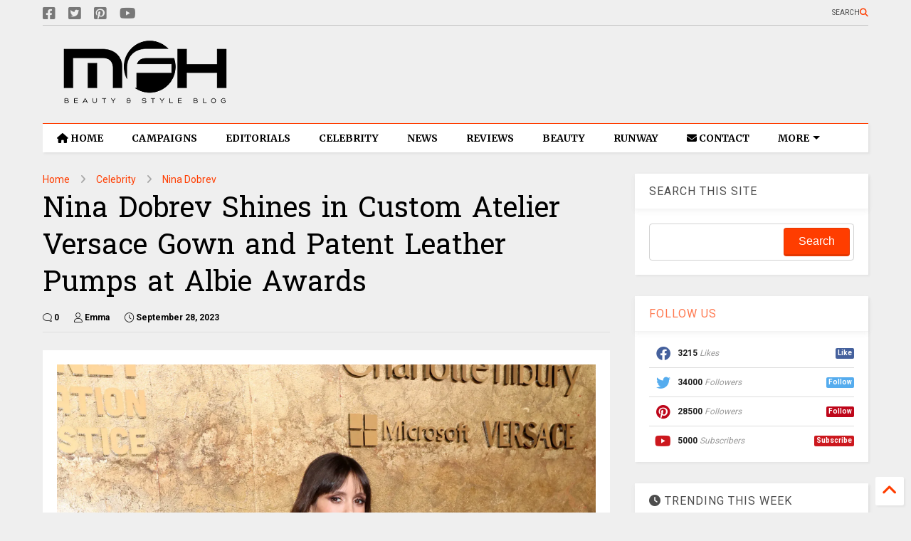

--- FILE ---
content_type: text/html; charset=UTF-8
request_url: https://www.myfacehunter.com/2023/09/nina-dobrev-custom-atelier-versace-albie-awards.html
body_size: 32785
content:
<!DOCTYPE html>
<html class='v2' dir='ltr' lang='en' xmlns='http://www.w3.org/1999/xhtml' xmlns:b='http://www.google.com/2005/gml/b' xmlns:data='http://www.google.com/2005/gml/data' xmlns:expr='http://www.google.com/2005/gml/expr'>
<!--
<head>
<link href='https://www.blogger.com/static/v1/widgets/335934321-css_bundle_v2.css' rel='stylesheet' type='text/css'/>

-->
<head>
  
    <meta content='bi6YjMZskoJ7ymkMIJkFLu56i9yJh2doRnL0qG3Fhuw' name='google-site-verification'/>
<!-- a416b0690dd0263de84d5effda55973538f7f58e -->
<meta content='0b9d9ec1222e9e5a' name='yandex-verification'/>
<meta content='67B4F958BFC3DEDAD1BE66791FCD6468' name='msvalidate.01'/>
<meta content='g3OfMG0Nvr19J3Qc5UDXYewXiLISwaca' name='seznam-wmt'/>
<script async='async' data-key='36rYethB6xKHa0Ei+Hh32g' src='https://analytics.ahrefs.com/analytics.js'></script>
<link as='style' href='https://google-git.github.io/icon/css/all.min.css' onload='this.onload=null;this.rel=&#39;stylesheet&#39;' rel='preload'/>
<noscript><link href='https://google-git.github.io/icon/icon/css/all.min.css' rel='stylesheet'/></noscript>
<link as='style' href='https://google-git.github.io/icon/icon/v4-shims.css' onload='this.onload=null;this.rel=&#39;stylesheet&#39;' rel='preload'/>
<noscript><link href='https://google-git.github.io/icon/icon/v4-shims.css' rel='stylesheet'/></noscript>
<link href='//github.io' rel='dns-prefetch'/><link href='//1.bp.blogspot.com' rel='dns-prefetch'/><link href='//28.2bp.blogspot.com' rel='dns-prefetch'/><link href='//3.bp.blogspot.com' rel='dns-prefetch'/><link href='//4.bp.blogspot.com' rel='dns-prefetch'/><link href='//www.blogger.com' rel='dns-prefetch'/><link href='//maxcdn.bootstrapcdn.com' rel='dns-prefetch'/><link href='//fonts.googleapis.com' rel='dns-prefetch'/><link href='//use.fontawesome.com' rel='dns-prefetch'/><link href='//ajax.googleapis.com' rel='dns-prefetch'/><link href='//resources.blogblog.com' rel='dns-prefetch'/><link href='//www.facebook.com' rel='dns-prefetch'/><link href='//plus.google.com' rel='dns-prefetch'/><link href='//twitter.com' rel='dns-prefetch'/><link href='//www.youtube.com' rel='dns-prefetch'/><link href='//feedburner.google.com' rel='dns-prefetch'/><link href='//www.pinterest.com' rel='dns-prefetch'/><link href='//www.linkedin.com' rel='dns-prefetch'/><link href='//www.behance.net' rel='dns-prefetch'/><link href='//feeds.feedburner.com' rel='dns-prefetch'/><link href='//github.com' rel='dns-prefetch'/><link href='//player.vimeo.com' rel='dns-prefetch'/><link href='//platform.twitter.com' rel='dns-prefetch'/><link href='//apis.google.com' rel='dns-prefetch'/><link href='//connect.facebook.net' rel='dns-prefetch'/><link href='//cdnjs.cloudflare.com' rel='dns-prefetch'/><link href='//www.google-analytics.com' rel='dns-prefetch'/><link href='//pagead2.googlesyndication.com' rel='dns-prefetch'/><link href='//googleads.g.doubleclick.net' rel='dns-prefetch'/><link href='//www.gstatic.com' rel='dns-prefetch'/><link href='//www.googletagservices.com' rel='dns-prefetch'/><link href='//static.xx.fbcdn.net' rel='dns-prefetch'/><link href='//tpc.googlesyndication.com' rel='dns-prefetch'/><link href='//syndication.twitter.com' rel='dns-prefetch'/><link href='//w.sharethis.com' rel='dns-prefetch'/><link href='//edge.sharethis.com' rel='dns-prefetch'/><link href='//t.sharethis.com' rel='dns-prefetch'/><link href='//x.disq.us' rel='dns-prefetch'/><link href='//s7.addthis.com' rel='dns-prefetch'/>
<meta charset='utf-8'/>
<meta content='index, follow, max-snippet:-1, max-image-preview:large, max-video-preview:-1' name='robots'/>
<!--magone-theme-color--><meta content='#ff6200' name='theme-color'/>
<meta content='width=device-width,initial-scale=1.0,minimum-scale=1.0' name='viewport'/>
<script async='async' src='https://ajax.googleapis.com/ajax/libs/jquery/3.6.3/jquery.js' type='text/javascript'></script>
<script async='async' src='https://tiennguyenvan.github.io/cdn/magone/6.9.971/owl.min.js' type='text/javascript'></script>
<!-- <script type="text/javascript" src="https://blogger.local/blogger-theme-magone/src/owl.min.js" async="async" /> -->
<script async='async' id='main-js' src='https://tiennguyenvan.github.io/cdn/magone/6.9.971/main.js' type='text/javascript'></script>
<meta content='text/html; charset=UTF-8' http-equiv='Content-Type'/>
<meta content='blogger' name='generator'/>
<link href='https://www.myfacehunter.com/favicon.ico' rel='icon' type='image/x-icon'/>
<link href='https://www.myfacehunter.com/2023/09/nina-dobrev-custom-atelier-versace-albie-awards.html' rel='canonical'/>
<link rel="alternate" type="application/atom+xml" title="My Face Hunter - Atom" href="https://www.myfacehunter.com/feeds/posts/default" />
<link rel="alternate" type="application/rss+xml" title="My Face Hunter - RSS" href="https://www.myfacehunter.com/feeds/posts/default?alt=rss" />
<link rel="service.post" type="application/atom+xml" title="My Face Hunter - Atom" href="https://www.blogger.com/feeds/4315257249008687450/posts/default" />

<link rel="alternate" type="application/atom+xml" title="My Face Hunter - Atom" href="https://www.myfacehunter.com/feeds/9144501060482341665/comments/default" />
<!--Can't find substitution for tag [blog.ieCssRetrofitLinks]-->
<link href='https://blogger.googleusercontent.com/img/b/R29vZ2xl/AVvXsEhBIC-M-H2ZD_uendL4Mo7RnN6bxQcLYjbx9EzEnnwit-mHQD49CuA32vm7R-wiSniGuaC0QCf4i8f6AsJpGwjUNgSb4vlDJhFfanx0tNUAUeKZPG_c3iqWXj2sXQn1isHG9Y0iTC7JH7Gam1DPcSCC3G_YDyb2bFG6q5UMzpflZQ_3N3q8GTiAF5ZQPbk/s16000/nina-dobrev-1.webp' rel='image_src'/>
<meta content='Nina Dobrev looked stunning in a custom Atelier Versace gown and patent leather pumps at the Albie Awards.' name='description'/>
<meta content='https://www.myfacehunter.com/2023/09/nina-dobrev-custom-atelier-versace-albie-awards.html' property='og:url'/>
<meta content='Nina Dobrev Shines in Custom Atelier Versace Gown and Patent Leather Pumps at Albie Awards' property='og:title'/>
<meta content='Nina Dobrev looked stunning in a custom Atelier Versace gown and patent leather pumps at the Albie Awards.' property='og:description'/>
<meta content='https://blogger.googleusercontent.com/img/b/R29vZ2xl/AVvXsEhBIC-M-H2ZD_uendL4Mo7RnN6bxQcLYjbx9EzEnnwit-mHQD49CuA32vm7R-wiSniGuaC0QCf4i8f6AsJpGwjUNgSb4vlDJhFfanx0tNUAUeKZPG_c3iqWXj2sXQn1isHG9Y0iTC7JH7Gam1DPcSCC3G_YDyb2bFG6q5UMzpflZQ_3N3q8GTiAF5ZQPbk/w1200-h630-p-k-no-nu/nina-dobrev-1.webp' property='og:image'/>
<title>
Nina Dobrev Shines in Custom Atelier Versace Gown and Patent Leather Pumps at Albie Awards
</title>
<meta content='article' property='og:type'/>
<meta content='max-image-preview:large' name='robots'/>
<meta content='https://blogger.googleusercontent.com/img/b/R29vZ2xl/AVvXsEhBIC-M-H2ZD_uendL4Mo7RnN6bxQcLYjbx9EzEnnwit-mHQD49CuA32vm7R-wiSniGuaC0QCf4i8f6AsJpGwjUNgSb4vlDJhFfanx0tNUAUeKZPG_c3iqWXj2sXQn1isHG9Y0iTC7JH7Gam1DPcSCC3G_YDyb2bFG6q5UMzpflZQ_3N3q8GTiAF5ZQPbk/w600-h315-p-k-no-nu/nina-dobrev-1.webp' property='og:image'/>
<meta content='600' property='og:image:width'/>
<meta content='315' property='og:image:height'/>
<meta content='https://blogger.googleusercontent.com/img/b/R29vZ2xl/AVvXsEhBIC-M-H2ZD_uendL4Mo7RnN6bxQcLYjbx9EzEnnwit-mHQD49CuA32vm7R-wiSniGuaC0QCf4i8f6AsJpGwjUNgSb4vlDJhFfanx0tNUAUeKZPG_c3iqWXj2sXQn1isHG9Y0iTC7JH7Gam1DPcSCC3G_YDyb2bFG6q5UMzpflZQ_3N3q8GTiAF5ZQPbk/w1200-h630-p-k-no-nu/nina-dobrev-1.webp' property='twitter:image'/>
<meta content='summary_large_image' name='twitter:card'/>
<link as='image' href='https://blogger.googleusercontent.com/img/b/R29vZ2xl/AVvXsEhBIC-M-H2ZD_uendL4Mo7RnN6bxQcLYjbx9EzEnnwit-mHQD49CuA32vm7R-wiSniGuaC0QCf4i8f6AsJpGwjUNgSb4vlDJhFfanx0tNUAUeKZPG_c3iqWXj2sXQn1isHG9Y0iTC7JH7Gam1DPcSCC3G_YDyb2bFG6q5UMzpflZQ_3N3q8GTiAF5ZQPbk/s16000/nina-dobrev-1.webp' rel='preload'/>
<meta content='My Face Hunter' property='og:site_name'/>

<meta property='fb:app_id' content='337448899995826'/>


<script type='text/javascript'>var FACEBOOK_APP_ID = '337448899995826';</script>
<!--dis-bing-index-archive-pages-start-->
<style type='text/css'>@font-face{font-family:'Hanuman';font-style:normal;font-weight:400;font-display:swap;src:url(//fonts.gstatic.com/s/hanuman/v24/VuJudNvD15HhpJJBYq31yFn72hxIv0sd5yDgWdTYQezRj28xHg.woff2)format('woff2');unicode-range:U+1780-17FF,U+19E0-19FF,U+200C-200D,U+25CC;}@font-face{font-family:'Hanuman';font-style:normal;font-weight:400;font-display:swap;src:url(//fonts.gstatic.com/s/hanuman/v24/VuJudNvD15HhpJJBYq31yFn72hxIv0sd5yDrWdTYQezRj28.woff2)format('woff2');unicode-range:U+0000-00FF,U+0131,U+0152-0153,U+02BB-02BC,U+02C6,U+02DA,U+02DC,U+0304,U+0308,U+0329,U+2000-206F,U+20AC,U+2122,U+2191,U+2193,U+2212,U+2215,U+FEFF,U+FFFD;}@font-face{font-family:'Merriweather';font-style:normal;font-weight:700;font-stretch:100%;font-display:swap;src:url(//fonts.gstatic.com/s/merriweather/v33/u-4D0qyriQwlOrhSvowK_l5UcA6zuSYEqOzpPe3HOZJ5eX1WtLaQwmYiScCmDxhtNOKl8yDrOSAaGV31CPDaYKfFQn0.woff2)format('woff2');unicode-range:U+0460-052F,U+1C80-1C8A,U+20B4,U+2DE0-2DFF,U+A640-A69F,U+FE2E-FE2F;}@font-face{font-family:'Merriweather';font-style:normal;font-weight:700;font-stretch:100%;font-display:swap;src:url(//fonts.gstatic.com/s/merriweather/v33/u-4D0qyriQwlOrhSvowK_l5UcA6zuSYEqOzpPe3HOZJ5eX1WtLaQwmYiScCmDxhtNOKl8yDrOSAaEF31CPDaYKfFQn0.woff2)format('woff2');unicode-range:U+0301,U+0400-045F,U+0490-0491,U+04B0-04B1,U+2116;}@font-face{font-family:'Merriweather';font-style:normal;font-weight:700;font-stretch:100%;font-display:swap;src:url(//fonts.gstatic.com/s/merriweather/v33/u-4D0qyriQwlOrhSvowK_l5UcA6zuSYEqOzpPe3HOZJ5eX1WtLaQwmYiScCmDxhtNOKl8yDrOSAaG131CPDaYKfFQn0.woff2)format('woff2');unicode-range:U+0102-0103,U+0110-0111,U+0128-0129,U+0168-0169,U+01A0-01A1,U+01AF-01B0,U+0300-0301,U+0303-0304,U+0308-0309,U+0323,U+0329,U+1EA0-1EF9,U+20AB;}@font-face{font-family:'Merriweather';font-style:normal;font-weight:700;font-stretch:100%;font-display:swap;src:url(//fonts.gstatic.com/s/merriweather/v33/u-4D0qyriQwlOrhSvowK_l5UcA6zuSYEqOzpPe3HOZJ5eX1WtLaQwmYiScCmDxhtNOKl8yDrOSAaGl31CPDaYKfFQn0.woff2)format('woff2');unicode-range:U+0100-02BA,U+02BD-02C5,U+02C7-02CC,U+02CE-02D7,U+02DD-02FF,U+0304,U+0308,U+0329,U+1D00-1DBF,U+1E00-1E9F,U+1EF2-1EFF,U+2020,U+20A0-20AB,U+20AD-20C0,U+2113,U+2C60-2C7F,U+A720-A7FF;}@font-face{font-family:'Merriweather';font-style:normal;font-weight:700;font-stretch:100%;font-display:swap;src:url(//fonts.gstatic.com/s/merriweather/v33/u-4D0qyriQwlOrhSvowK_l5UcA6zuSYEqOzpPe3HOZJ5eX1WtLaQwmYiScCmDxhtNOKl8yDrOSAaFF31CPDaYKfF.woff2)format('woff2');unicode-range:U+0000-00FF,U+0131,U+0152-0153,U+02BB-02BC,U+02C6,U+02DA,U+02DC,U+0304,U+0308,U+0329,U+2000-206F,U+20AC,U+2122,U+2191,U+2193,U+2212,U+2215,U+FEFF,U+FFFD;}@font-face{font-family:'Roboto';font-style:normal;font-weight:400;font-stretch:100%;font-display:swap;src:url(//fonts.gstatic.com/s/roboto/v50/KFO7CnqEu92Fr1ME7kSn66aGLdTylUAMa3GUBHMdazTgWw.woff2)format('woff2');unicode-range:U+0460-052F,U+1C80-1C8A,U+20B4,U+2DE0-2DFF,U+A640-A69F,U+FE2E-FE2F;}@font-face{font-family:'Roboto';font-style:normal;font-weight:400;font-stretch:100%;font-display:swap;src:url(//fonts.gstatic.com/s/roboto/v50/KFO7CnqEu92Fr1ME7kSn66aGLdTylUAMa3iUBHMdazTgWw.woff2)format('woff2');unicode-range:U+0301,U+0400-045F,U+0490-0491,U+04B0-04B1,U+2116;}@font-face{font-family:'Roboto';font-style:normal;font-weight:400;font-stretch:100%;font-display:swap;src:url(//fonts.gstatic.com/s/roboto/v50/KFO7CnqEu92Fr1ME7kSn66aGLdTylUAMa3CUBHMdazTgWw.woff2)format('woff2');unicode-range:U+1F00-1FFF;}@font-face{font-family:'Roboto';font-style:normal;font-weight:400;font-stretch:100%;font-display:swap;src:url(//fonts.gstatic.com/s/roboto/v50/KFO7CnqEu92Fr1ME7kSn66aGLdTylUAMa3-UBHMdazTgWw.woff2)format('woff2');unicode-range:U+0370-0377,U+037A-037F,U+0384-038A,U+038C,U+038E-03A1,U+03A3-03FF;}@font-face{font-family:'Roboto';font-style:normal;font-weight:400;font-stretch:100%;font-display:swap;src:url(//fonts.gstatic.com/s/roboto/v50/KFO7CnqEu92Fr1ME7kSn66aGLdTylUAMawCUBHMdazTgWw.woff2)format('woff2');unicode-range:U+0302-0303,U+0305,U+0307-0308,U+0310,U+0312,U+0315,U+031A,U+0326-0327,U+032C,U+032F-0330,U+0332-0333,U+0338,U+033A,U+0346,U+034D,U+0391-03A1,U+03A3-03A9,U+03B1-03C9,U+03D1,U+03D5-03D6,U+03F0-03F1,U+03F4-03F5,U+2016-2017,U+2034-2038,U+203C,U+2040,U+2043,U+2047,U+2050,U+2057,U+205F,U+2070-2071,U+2074-208E,U+2090-209C,U+20D0-20DC,U+20E1,U+20E5-20EF,U+2100-2112,U+2114-2115,U+2117-2121,U+2123-214F,U+2190,U+2192,U+2194-21AE,U+21B0-21E5,U+21F1-21F2,U+21F4-2211,U+2213-2214,U+2216-22FF,U+2308-230B,U+2310,U+2319,U+231C-2321,U+2336-237A,U+237C,U+2395,U+239B-23B7,U+23D0,U+23DC-23E1,U+2474-2475,U+25AF,U+25B3,U+25B7,U+25BD,U+25C1,U+25CA,U+25CC,U+25FB,U+266D-266F,U+27C0-27FF,U+2900-2AFF,U+2B0E-2B11,U+2B30-2B4C,U+2BFE,U+3030,U+FF5B,U+FF5D,U+1D400-1D7FF,U+1EE00-1EEFF;}@font-face{font-family:'Roboto';font-style:normal;font-weight:400;font-stretch:100%;font-display:swap;src:url(//fonts.gstatic.com/s/roboto/v50/KFO7CnqEu92Fr1ME7kSn66aGLdTylUAMaxKUBHMdazTgWw.woff2)format('woff2');unicode-range:U+0001-000C,U+000E-001F,U+007F-009F,U+20DD-20E0,U+20E2-20E4,U+2150-218F,U+2190,U+2192,U+2194-2199,U+21AF,U+21E6-21F0,U+21F3,U+2218-2219,U+2299,U+22C4-22C6,U+2300-243F,U+2440-244A,U+2460-24FF,U+25A0-27BF,U+2800-28FF,U+2921-2922,U+2981,U+29BF,U+29EB,U+2B00-2BFF,U+4DC0-4DFF,U+FFF9-FFFB,U+10140-1018E,U+10190-1019C,U+101A0,U+101D0-101FD,U+102E0-102FB,U+10E60-10E7E,U+1D2C0-1D2D3,U+1D2E0-1D37F,U+1F000-1F0FF,U+1F100-1F1AD,U+1F1E6-1F1FF,U+1F30D-1F30F,U+1F315,U+1F31C,U+1F31E,U+1F320-1F32C,U+1F336,U+1F378,U+1F37D,U+1F382,U+1F393-1F39F,U+1F3A7-1F3A8,U+1F3AC-1F3AF,U+1F3C2,U+1F3C4-1F3C6,U+1F3CA-1F3CE,U+1F3D4-1F3E0,U+1F3ED,U+1F3F1-1F3F3,U+1F3F5-1F3F7,U+1F408,U+1F415,U+1F41F,U+1F426,U+1F43F,U+1F441-1F442,U+1F444,U+1F446-1F449,U+1F44C-1F44E,U+1F453,U+1F46A,U+1F47D,U+1F4A3,U+1F4B0,U+1F4B3,U+1F4B9,U+1F4BB,U+1F4BF,U+1F4C8-1F4CB,U+1F4D6,U+1F4DA,U+1F4DF,U+1F4E3-1F4E6,U+1F4EA-1F4ED,U+1F4F7,U+1F4F9-1F4FB,U+1F4FD-1F4FE,U+1F503,U+1F507-1F50B,U+1F50D,U+1F512-1F513,U+1F53E-1F54A,U+1F54F-1F5FA,U+1F610,U+1F650-1F67F,U+1F687,U+1F68D,U+1F691,U+1F694,U+1F698,U+1F6AD,U+1F6B2,U+1F6B9-1F6BA,U+1F6BC,U+1F6C6-1F6CF,U+1F6D3-1F6D7,U+1F6E0-1F6EA,U+1F6F0-1F6F3,U+1F6F7-1F6FC,U+1F700-1F7FF,U+1F800-1F80B,U+1F810-1F847,U+1F850-1F859,U+1F860-1F887,U+1F890-1F8AD,U+1F8B0-1F8BB,U+1F8C0-1F8C1,U+1F900-1F90B,U+1F93B,U+1F946,U+1F984,U+1F996,U+1F9E9,U+1FA00-1FA6F,U+1FA70-1FA7C,U+1FA80-1FA89,U+1FA8F-1FAC6,U+1FACE-1FADC,U+1FADF-1FAE9,U+1FAF0-1FAF8,U+1FB00-1FBFF;}@font-face{font-family:'Roboto';font-style:normal;font-weight:400;font-stretch:100%;font-display:swap;src:url(//fonts.gstatic.com/s/roboto/v50/KFO7CnqEu92Fr1ME7kSn66aGLdTylUAMa3OUBHMdazTgWw.woff2)format('woff2');unicode-range:U+0102-0103,U+0110-0111,U+0128-0129,U+0168-0169,U+01A0-01A1,U+01AF-01B0,U+0300-0301,U+0303-0304,U+0308-0309,U+0323,U+0329,U+1EA0-1EF9,U+20AB;}@font-face{font-family:'Roboto';font-style:normal;font-weight:400;font-stretch:100%;font-display:swap;src:url(//fonts.gstatic.com/s/roboto/v50/KFO7CnqEu92Fr1ME7kSn66aGLdTylUAMa3KUBHMdazTgWw.woff2)format('woff2');unicode-range:U+0100-02BA,U+02BD-02C5,U+02C7-02CC,U+02CE-02D7,U+02DD-02FF,U+0304,U+0308,U+0329,U+1D00-1DBF,U+1E00-1E9F,U+1EF2-1EFF,U+2020,U+20A0-20AB,U+20AD-20C0,U+2113,U+2C60-2C7F,U+A720-A7FF;}@font-face{font-family:'Roboto';font-style:normal;font-weight:400;font-stretch:100%;font-display:swap;src:url(//fonts.gstatic.com/s/roboto/v50/KFO7CnqEu92Fr1ME7kSn66aGLdTylUAMa3yUBHMdazQ.woff2)format('woff2');unicode-range:U+0000-00FF,U+0131,U+0152-0153,U+02BB-02BC,U+02C6,U+02DA,U+02DC,U+0304,U+0308,U+0329,U+2000-206F,U+20AC,U+2122,U+2191,U+2193,U+2212,U+2215,U+FEFF,U+FFFD;}@font-face{font-family:'Roboto';font-style:normal;font-weight:700;font-stretch:100%;font-display:swap;src:url(//fonts.gstatic.com/s/roboto/v50/KFO7CnqEu92Fr1ME7kSn66aGLdTylUAMa3GUBHMdazTgWw.woff2)format('woff2');unicode-range:U+0460-052F,U+1C80-1C8A,U+20B4,U+2DE0-2DFF,U+A640-A69F,U+FE2E-FE2F;}@font-face{font-family:'Roboto';font-style:normal;font-weight:700;font-stretch:100%;font-display:swap;src:url(//fonts.gstatic.com/s/roboto/v50/KFO7CnqEu92Fr1ME7kSn66aGLdTylUAMa3iUBHMdazTgWw.woff2)format('woff2');unicode-range:U+0301,U+0400-045F,U+0490-0491,U+04B0-04B1,U+2116;}@font-face{font-family:'Roboto';font-style:normal;font-weight:700;font-stretch:100%;font-display:swap;src:url(//fonts.gstatic.com/s/roboto/v50/KFO7CnqEu92Fr1ME7kSn66aGLdTylUAMa3CUBHMdazTgWw.woff2)format('woff2');unicode-range:U+1F00-1FFF;}@font-face{font-family:'Roboto';font-style:normal;font-weight:700;font-stretch:100%;font-display:swap;src:url(//fonts.gstatic.com/s/roboto/v50/KFO7CnqEu92Fr1ME7kSn66aGLdTylUAMa3-UBHMdazTgWw.woff2)format('woff2');unicode-range:U+0370-0377,U+037A-037F,U+0384-038A,U+038C,U+038E-03A1,U+03A3-03FF;}@font-face{font-family:'Roboto';font-style:normal;font-weight:700;font-stretch:100%;font-display:swap;src:url(//fonts.gstatic.com/s/roboto/v50/KFO7CnqEu92Fr1ME7kSn66aGLdTylUAMawCUBHMdazTgWw.woff2)format('woff2');unicode-range:U+0302-0303,U+0305,U+0307-0308,U+0310,U+0312,U+0315,U+031A,U+0326-0327,U+032C,U+032F-0330,U+0332-0333,U+0338,U+033A,U+0346,U+034D,U+0391-03A1,U+03A3-03A9,U+03B1-03C9,U+03D1,U+03D5-03D6,U+03F0-03F1,U+03F4-03F5,U+2016-2017,U+2034-2038,U+203C,U+2040,U+2043,U+2047,U+2050,U+2057,U+205F,U+2070-2071,U+2074-208E,U+2090-209C,U+20D0-20DC,U+20E1,U+20E5-20EF,U+2100-2112,U+2114-2115,U+2117-2121,U+2123-214F,U+2190,U+2192,U+2194-21AE,U+21B0-21E5,U+21F1-21F2,U+21F4-2211,U+2213-2214,U+2216-22FF,U+2308-230B,U+2310,U+2319,U+231C-2321,U+2336-237A,U+237C,U+2395,U+239B-23B7,U+23D0,U+23DC-23E1,U+2474-2475,U+25AF,U+25B3,U+25B7,U+25BD,U+25C1,U+25CA,U+25CC,U+25FB,U+266D-266F,U+27C0-27FF,U+2900-2AFF,U+2B0E-2B11,U+2B30-2B4C,U+2BFE,U+3030,U+FF5B,U+FF5D,U+1D400-1D7FF,U+1EE00-1EEFF;}@font-face{font-family:'Roboto';font-style:normal;font-weight:700;font-stretch:100%;font-display:swap;src:url(//fonts.gstatic.com/s/roboto/v50/KFO7CnqEu92Fr1ME7kSn66aGLdTylUAMaxKUBHMdazTgWw.woff2)format('woff2');unicode-range:U+0001-000C,U+000E-001F,U+007F-009F,U+20DD-20E0,U+20E2-20E4,U+2150-218F,U+2190,U+2192,U+2194-2199,U+21AF,U+21E6-21F0,U+21F3,U+2218-2219,U+2299,U+22C4-22C6,U+2300-243F,U+2440-244A,U+2460-24FF,U+25A0-27BF,U+2800-28FF,U+2921-2922,U+2981,U+29BF,U+29EB,U+2B00-2BFF,U+4DC0-4DFF,U+FFF9-FFFB,U+10140-1018E,U+10190-1019C,U+101A0,U+101D0-101FD,U+102E0-102FB,U+10E60-10E7E,U+1D2C0-1D2D3,U+1D2E0-1D37F,U+1F000-1F0FF,U+1F100-1F1AD,U+1F1E6-1F1FF,U+1F30D-1F30F,U+1F315,U+1F31C,U+1F31E,U+1F320-1F32C,U+1F336,U+1F378,U+1F37D,U+1F382,U+1F393-1F39F,U+1F3A7-1F3A8,U+1F3AC-1F3AF,U+1F3C2,U+1F3C4-1F3C6,U+1F3CA-1F3CE,U+1F3D4-1F3E0,U+1F3ED,U+1F3F1-1F3F3,U+1F3F5-1F3F7,U+1F408,U+1F415,U+1F41F,U+1F426,U+1F43F,U+1F441-1F442,U+1F444,U+1F446-1F449,U+1F44C-1F44E,U+1F453,U+1F46A,U+1F47D,U+1F4A3,U+1F4B0,U+1F4B3,U+1F4B9,U+1F4BB,U+1F4BF,U+1F4C8-1F4CB,U+1F4D6,U+1F4DA,U+1F4DF,U+1F4E3-1F4E6,U+1F4EA-1F4ED,U+1F4F7,U+1F4F9-1F4FB,U+1F4FD-1F4FE,U+1F503,U+1F507-1F50B,U+1F50D,U+1F512-1F513,U+1F53E-1F54A,U+1F54F-1F5FA,U+1F610,U+1F650-1F67F,U+1F687,U+1F68D,U+1F691,U+1F694,U+1F698,U+1F6AD,U+1F6B2,U+1F6B9-1F6BA,U+1F6BC,U+1F6C6-1F6CF,U+1F6D3-1F6D7,U+1F6E0-1F6EA,U+1F6F0-1F6F3,U+1F6F7-1F6FC,U+1F700-1F7FF,U+1F800-1F80B,U+1F810-1F847,U+1F850-1F859,U+1F860-1F887,U+1F890-1F8AD,U+1F8B0-1F8BB,U+1F8C0-1F8C1,U+1F900-1F90B,U+1F93B,U+1F946,U+1F984,U+1F996,U+1F9E9,U+1FA00-1FA6F,U+1FA70-1FA7C,U+1FA80-1FA89,U+1FA8F-1FAC6,U+1FACE-1FADC,U+1FADF-1FAE9,U+1FAF0-1FAF8,U+1FB00-1FBFF;}@font-face{font-family:'Roboto';font-style:normal;font-weight:700;font-stretch:100%;font-display:swap;src:url(//fonts.gstatic.com/s/roboto/v50/KFO7CnqEu92Fr1ME7kSn66aGLdTylUAMa3OUBHMdazTgWw.woff2)format('woff2');unicode-range:U+0102-0103,U+0110-0111,U+0128-0129,U+0168-0169,U+01A0-01A1,U+01AF-01B0,U+0300-0301,U+0303-0304,U+0308-0309,U+0323,U+0329,U+1EA0-1EF9,U+20AB;}@font-face{font-family:'Roboto';font-style:normal;font-weight:700;font-stretch:100%;font-display:swap;src:url(//fonts.gstatic.com/s/roboto/v50/KFO7CnqEu92Fr1ME7kSn66aGLdTylUAMa3KUBHMdazTgWw.woff2)format('woff2');unicode-range:U+0100-02BA,U+02BD-02C5,U+02C7-02CC,U+02CE-02D7,U+02DD-02FF,U+0304,U+0308,U+0329,U+1D00-1DBF,U+1E00-1E9F,U+1EF2-1EFF,U+2020,U+20A0-20AB,U+20AD-20C0,U+2113,U+2C60-2C7F,U+A720-A7FF;}@font-face{font-family:'Roboto';font-style:normal;font-weight:700;font-stretch:100%;font-display:swap;src:url(//fonts.gstatic.com/s/roboto/v50/KFO7CnqEu92Fr1ME7kSn66aGLdTylUAMa3yUBHMdazQ.woff2)format('woff2');unicode-range:U+0000-00FF,U+0131,U+0152-0153,U+02BB-02BC,U+02C6,U+02DA,U+02DC,U+0304,U+0308,U+0329,U+2000-206F,U+20AC,U+2122,U+2191,U+2193,U+2212,U+2215,U+FEFF,U+FFFD;}</style>
<style id='page-skin-1' type='text/css'><!--
/*
-----------------------------------------------------------------------------
Template Name: MagOne
Template URI: https://sneeit.com/magone-multi-purpose-blogger-magazine-template/
Author: Tien Nguyen
Author URI: https://sneeit.com
Description: MagOne - Responsive Newspaper and Magazine Blogger Template
Version: 6.9.97
- Fix: Add Google News meta tag
-----------------------------------------------------------------------------
----------------------------------------------------------------------------- */
/* Variable definitions
=======================
<Variable name="keycolor" description="Main Color" type="color" default="#FF3D00"/>
<Group description="Site" selector="body">
<Variable name="body.font" description="Font" type="font" default="normal normal 12px 'Roboto', sans-serif"/>
<Variable name="site.text.color" description="Text Color" type="color" default="#000000"/>
<Variable name="body.text.font" description="MagOne Body Font" type="font" default="15px Roboto, sans-serif"/>
<Variable name="body.link.color" description="MagOne Body Link color" type="color" default="#2196f3"/>
</Group>
<Group description="Backgrounds" selector="body">
<Variable name="body.background.color" description="Body Background" type="color" default="#efefef"/>
<Variable name="content.background.color" description="Entire Blog Background" type="color" default="#efefef"/>
<Variable name="header.background.color" description="Header Background" type="color" default="#ffffff"/>
</Group>
<Group description="Menu" selector="#PageList1">
<Variable name="menufont" description="Menu Main Items Font" type="font" default="normal bold 14px 'Roboto', sans-serif"/>
<Variable name="menucolor" description="Menu Main Items Color" type="color" default="#000000"/>
<Variable name="menucolorhover" description="Menu Main Items Hover Color" type="color" default="#777777"/>
<Variable name="menubackground" description="Menu Main Items Background" type="color" default="#ffffff"/>
<Variable name="menubackgroundhover" description="Menu Main Items Hover Background" type="color" default="#ffffff"/>
<Variable name="menusubcolor" description="Menu Sub Items Color" type="color" default="#cccccc"/>
<Variable name="menusubcolorhover" description="Menu Sub Items Hover Color" type="color" default="#ffffff"/>
<Variable name="menusubbackground" description="Menu Sub Items Background" type="color" default="#333333"/>
<Variable name="menucurcolor" description="Selected Menu Main Item Color" type="color" default="#FFFFFF"/>
<Variable name="menucurbackground" description="Selected Menu Main Item Background" type="color" default="#FF3D00"/>
</Group>
<Group description="Links" selector="body">
<Variable name="link.color" description="Link Color" type="color" default="#ff3d00"/>
<Variable name="link.visited.color" description="Visited Color" type="color" default="#EA3A00"/>
<Variable name="link.hover.color" description="Hover Color" type="color" default="#FF4D11"/>
</Group>
<Group description="Widgets - Gadgets" selector="#primary .widget">
<Variable name="wid.bg.color" description="Widget Background Color" type="color" default="#ffffff"/>
<Variable name="feedwid.title.font" description="Article Widgets Title" type="font" default="normal bold 23px 'Roboto', sans-serif"/>
<Variable name="sidewid.title.font" description="Right Sidebar Widgets Title" type="font" default="normal normal 16px 'Roboto', sans-serif"/>
<Variable name="blockitembghv" description="Background of Items in Blocks when Hover" type="color" default="#000000"/>
</Group>
<Group description="Post" selector="h1.post-title">
<Variable name="post.title.font" description="Post Title" type="font" default="normal normal 40px 'Roboto', sans-serif"/>
<Variable name="post.body.font" description="Post Body" type="font" default="normal normal 16px 'Roboto', sans-serif"/>
</Group>
<Group description="Slider" selector=".widget.slider">
<Variable name="slider.title.font" description="Slider Item Title" type="font" default="normal 400 30px 'Roboto', sans-serif"/>
<Variable name="posts.title.color" description="MagOne Post title color" type="color" default="#ffffff"/>
<Variable name="posts.icons.color" description="MagOne Post icons color" type="color" default="#ffffff"/>
<Variable name="tabs.font" description="MagOne Tabs Font" type="font" default="700 normal 15px Roboto"/>
<Variable name="labels.text.color" description="MagOne Label text color" type="color" default="#ffffff"/>
<Variable name="labels.background.color" description="MagOne Label bg color" type="color" default="#ffffff"/>
</Group>
<Variable name="body.background" description="Body Background" type="background"
color="#efefef" default="$(color) none repeat scroll top left"/>
<Variable name="body.background.override" description="Body Background Override" type="string" default=""/>
<Variable name="body.background.gradient.cap" description="Body Gradient Cap" type="url"
default="url(//www.blogblog.com/1kt/simple/gradients_light.png)"/>
<Variable name="body.background.gradient.tile" description="Body Gradient Tile" type="url"
default="url(//www.blogblog.com/1kt/simple/body_gradient_tile_light.png)"/>
<Group description="Dark Mode Site" selector="site">
<Variable name="darkkeycolor" description="Main Color for Dark Mode" type="color" default="#f6aa63"/>
<Variable name="darksite.text.color" description="Text Color for Dark Mode" type="color" default="#FFFFFF"/>
<Variable name="darkbody.background.color" description="Body Background for Dark Mode" type="color" default="#333333"/>
<Variable name="darkcontent.background.color" description="Entire Blog Background for Dark Mode" type="color" default="#212121"/>
<Variable name="darkheader.background.color" description="Header Background for Dark Mode" type="color" default="#181818"/>
<Variable name="darkmenucolor" description="Menu Main Items Color for Dark Mode" type="color" default="#eeeeee"/>
<Variable name="darkmenucolorhover" description="Menu Main Items Hover Color for Dark Mode" type="color" default="#cccccc"/>
<Variable name="darkmenubackground" description="Menu Main Items Background for Dark Mode" type="color" default="#181818"/>
<Variable name="darkmenubackgroundhover" description="Menu Main Items Hover Background for Dark Mode" type="color" default="#121212"/>
<Variable name="darkmenusubcolor" description="Menu Sub Items Color for Dark Mode" type="color" default="#cccccc"/>
<Variable name="darkmenusubcolorhover" description="Menu Sub Items Hover Color for Dark Mode" type="color" default="#ffffff"/>
<Variable name="darkmenusubbackground" description="Menu Sub Items Background for Dark Mode" type="color" default="#333333"/>
<Variable name="darkmenucurcolor" description="Selected Menu Main Item Color for Dark Mode" type="color" default="#FFFFFF"/>
<Variable name="darkmenucurbackground" description="Selected Menu Main Item Background for Dark Mode" type="color" default="#f6aa63"/>
<Variable name="darklink.color" description="Link Color for Dark Mode" type="color" default="#f6aa63"/>
<Variable name="darklink.visited.color" description="Visited Color for Dark Mode" type="color" default="#d8873a"/>
<Variable name="darklink.hover.color" description="Hover Color for Dark Mode" type="color" default="#ffbb7b"/>
<Variable name="darkwid.bg.color" description="Widget Background Color for Dark Mode" type="color" default="#181818"/>
<Variable name="posts.background.color" description="MagOne Blogger Comment Form Background Color" type="color" default="#ffffff"/>
<Variable name="body.text.color" description="MagOne Comment Form Text Color" type="color" default="#000000"/>
</Group>
*/
/*Variable Apply Here*/
a:link {text-decoration:none;color: #ff3d00;}
[data-mode="dark"] a:link {color: #f6aa63;}
a:visited {text-decoration:none;color: #ea3a00;}
[data-mode="dark"] a:visited {color: #d8873a;}
a:hover {color: #ff4d11; border-color: inherit!important}
body {font: normal normal 12px 'Roboto', sans-serif;color: #000000;background: #efefef none repeat scroll top left;}
.header-button .inner span, .header-social-icons ul li a, .header-social-icons ul li a:link, input,
.tab-link.active .tab-link-inner,  .feed.widget.ticker .item-title a, .feed.widget.list .item-title a, .feed.widget.list .meta-item-author,
.feed.widget.list .meta-item-date, .feed.widget.one .meta-item, .feed.widget.complex .item-title a,
.feed.widget.three .meta-item, .feed.widget.blogging .item-title a, .feed.widget.blogging .meta-item,
.feed.widget.right .meta-item, .feed.widget.left .meta-item,
.feed.widget.left .item .item-title a, .feed.widget.right .item .item-title a,
#footer .widget[id*="List"] li a, #footer .widget.social_icons li a,
a.post-meta, .shortcode-tab ul.tab-header li.ui-state-active a, .shortcode-vtab ul.tab-header li.ui-state-active a,
.shortcode-accordion .ui-state-active .accordion-title, .post-page-button.active, a.comments-title,
a.comment-date, .blogger-alt-comments .comment-header .datetime.secondary-text a,
.comment-footer a span, .blogger-alt-comments .comment-actions.secondary-text a {
color: #000000;
}
[data-mode="dark"] {color: #ffffff;background-color: #333333}
[data-mode="dark"] select, [data-mode="dark"] input, [data-mode="dark"] textarea {color: #ffffff; background-color: #111}
[data-mode="dark"] .header-button .inner span, [data-mode="dark"] .header-social-icons ul li a, [data-mode="dark"] .header-social-icons ul li a:link,
[data-mode="dark"] input, [data-mode="dark"] .tab-link.active .tab-link-inner,
[data-mode="dark"] .feed.widget.ticker .item-title a, [data-mode="dark"] .feed.widget.list .item-title a, [data-mode="dark"] .feed.widget.list .meta-item-author,
[data-mode="dark"] .feed.widget.list .meta-item-date, [data-mode="dark"] .feed.widget.one .meta-item, [data-mode="dark"] .feed.widget.complex .item-title a,
[data-mode="dark"] .feed.widget.three .meta-item, [data-mode="dark"] .feed.widget.blogging .item-title a, [data-mode="dark"] .feed.widget.blogging .meta-item,
[data-mode="dark"] .feed.widget.right .meta-item, [data-mode="dark"] .feed.widget.left .meta-item,
[data-mode="dark"] .feed.widget.left .item .item-title a, [data-mode="dark"] .feed.widget.right .item .item-title a,
[data-mode="dark"] #footer .widget[id*="List"] li a, [data-mode="dark"] #footer .widget.social_icons li a,
[data-mode="dark"] a.post-meta, [data-mode="dark"] .shortcode-tab ul.tab-header li.ui-state-active a,
[data-mode="dark"] .shortcode-vtab ul.tab-header li.ui-state-active a,
[data-mode="dark"] .shortcode-accordion .ui-state-active .accordion-title, [data-mode="dark"] .post-page-button.active,
[data-mode="dark"] a.comments-title, [data-mode="dark"] a.comment-date, [data-mode="dark"] .blogger-alt-comments .comment-header .datetime.secondary-text a,
[data-mode="dark"] .comment-footer a span, [data-mode="dark"] .blogger-alt-comments .comment-actions.secondary-text a {
color: #ffffff;
}
[data-mode="dark"] a:hover {color: #ffbb7b;}
.color {color: #ff3d00;}
[data-mode="dark"] .color {color: #f6aa63;}
.border {border-color: #ff3d00;}
[data-mode="dark"] .border {border-color: #f6aa63;}
.bg {background-color: #ff3d00;}
[data-mode="dark"] .bg {background-color: #f6aa63;}
.header-bg, #header.sticky {background-color:#ffffff;}
[data-mode="dark"] .header-bg, [data-mode="dark"] #header.sticky {background-color:#181818;}
#sidebar .widget, .feed.widget.ticker .widget-content, .feed.widget .item, .feed.widget.blogging .widget-content,
#blog-pager a, .post-body-inner table, a.feed-widget-pagination-button, .post-page-button,
.shortcode-tab, .shortcode-vtab, .shortcode-accordion, a.archive-page-pagination-button,
a.scroll-up, .post-share-buttons-url, .footer-inner, .locked-content, .post-related-inner,
.comment-form-message, .shortcode-message .message-content, .wrapper.white-post-inner .post-body-inner
{
background: #ffffff
}
[data-mode="dark"] #sidebar .widget, [data-mode="dark"] .feed.widget.ticker .widget-content, [data-mode="dark"] .feed.widget .item,
[data-mode="dark"] .feed.widget.blogging .widget-content, [data-mode="dark"] #blog-pager a,
[data-mode="dark"] .post-body-inner table, [data-mode="dark"] a.feed-widget-pagination-button, [data-mode="dark"] .post-page-button,
[data-mode="dark"] .shortcode-tab, [data-mode="dark"] .shortcode-vtab, [data-mode="dark"] .shortcode-accordion, [data-mode="dark"] a.archive-page-pagination-button,
[data-mode="dark"] a.scroll-up, [data-mode="dark"] .post-share-buttons-url, [data-mode="dark"] .footer-inner, [data-mode="dark"] .locked-content, [data-mode="dark"] .post-related-inner,
[data-mode="dark"] .comment-form-message, [data-mode="dark"] .shortcode-message .message-content, [data-mode="dark"] .wrapper.white-post-inner .post-body-inner
{
background: #181818
}
.wrapper {background-color:#efefef;max-width: 100%;margin: auto;opacity: 0}
[data-mode="dark"] .wrapper {background-color:#212121}
a.comments-title.active {background-color: #efefef}
[data-mode="dark"] a.comments-title.active {background-color: #212121}
.wrapper.preview {opacity: 1}
.post-body {font: normal normal 16px 'Roboto', sans-serif;}
.main-menu {border-top: 1px solid #ff3d00;}
[data-mode="dark"] .main-menu {border-top: 1px solid #f6aa63;}
.main-menu ul.sub-menu li:hover > a {border-left: 2px solid #ff3d00;}
[data-mode="dark"] .main-menu ul.sub-menu li:hover > a {border-left-color: #f6aa63;}
.main-menu .menu-item-mega > .menu-item-inner > .sub-menu > li li:hover a {border-left: 1px solid #ff3d00;}
[data-mode="dark"] .main-menu .menu-item-mega > .menu-item-inner > .sub-menu > li li:hover a {border-left: 1px solid #f6aa63;}
.main-menu ul.sub-menu li:hover > a,
.main-menu .menu-item-mega > .menu-item-inner > .sub-menu,
.main-menu .menu-item-mega > .menu-item-inner > .sub-menu > li li:hover a {border-color: #ff3d00!important;}
[data-mode="dark"] .main-menu ul.sub-menu li:hover > a,
[data-mode="dark"] .main-menu .menu-item-mega > .menu-item-inner > .sub-menu,
[data-mode="dark"] .main-menu .menu-item-mega > .menu-item-inner > .sub-menu > li li:hover a {border-color: #f6aa63!important;}
.header-social-icons ul li a:hover {color: #ff3d00;}
[data-mode="dark"] .header-social-icons ul li a:hover {color: #f6aa63;}
.feed-widget-header .widget-title {font: normal bold 23px 'Roboto', sans-serif;}
.slider-item .item-readmore:hover {background: #ff3d00}
[data-mode="dark"] .slider-item .item-readmore:hover {background: #f6aa63}
.owl-dot.active {background: #ff3d00;}
[data-mode="dark"] .owl-dot.active {background: #f6aa63;}
#main-sidebar .widget > h2, #main-sidebar .feed-widget-header, #main-sidebar .feed-widget-header h2 {font: normal normal 16px 'Roboto', sans-serif;}
#main-sidebar .widget.FollowByEmail .follow-by-email-submit {background: #ff3d00;}
[data-mode="dark"] #main-sidebar .widget.FollowByEmail .follow-by-email-submit {background: #f6aa63;}
#footer .widget.social_icons li a:hover {color: #ff3d00;}
[data-mode="dark"] #footer .widget.social_icons li a:hover {color: #f6aa63;}
#footer .FollowByEmail .follow-by-email-submit {background: #ff3d00;}
[data-mode="dark"] #footer .FollowByEmail .follow-by-email-submit {background: #f6aa63;}
h1.post-title {font: normal normal 40px Hanuman;}
.feed.widget .feed-widget-header {border-color: #ff3d00;}
[data-mode="dark"] .feed.widget .feed-widget-header {border-color: #f6aa63;}
.feed.widget.box-title h2.widget-title {background: #ff3d00;}
[data-mode="dark"] .feed.widget.box-title h2.widget-title {background: #f6aa63;}
.social_counter {color: #ff3d00}
[data-mode="dark"] .social_counter {color: #f6aa63}
.social_counter .button {background: #ff3d00}
[data-mode="dark"] .social_counter .button {background: #f6aa63}
.main-menu {background: #ffffff;}
[data-mode="dark"] .main-menu {background: #181818;}
.main-menu ul.menu > li > a {color: #000000;font: normal bold 14px Merriweather;}
[data-mode="dark"] .main-menu ul.menu > li > a {color: #eeeeee}
.main-menu ul.menu > li:hover > a {color: #777777;background: #ffffff;}
[data-mode="dark"] .main-menu ul.menu > li:hover > a {color: #cccccc;background: #121212;}
.main-menu ul.sub-menu,
.main-menu .menu-item-mega-label .menu-item-inner {	background: #333333; }
[data-mode="dark"] .main-menu ul.sub-menu,
[data-mode="dark"] .main-menu .menu-item-mega-label .menu-item-inner {	background: #333333; }
.main-menu ul.sub-menu a { color: #cccccc; }
[data-mode="dark"] .main-menu ul.sub-menu a { color: #cccccc; }
.main-menu ul.sub-menu li:hover > a { color: #ffffff; }
[data-mode="dark"] .main-menu ul.sub-menu li:hover > a { color: #ffffff; }
.main-menu ul.menu > li.menu-item-current > a {background: #ff3d00; color: #ffffff!important;}
[data-mode="dark"] .main-menu ul.menu > li.menu-item-current > a {background: #f6aa63; color: #ffffff!important;}
.feed.widget .thumbnail { background: #000000 }
.mobile-menu .menu { border-top: 1px solid #ff3d00; }
[data-mode="dark"] .mobile-menu .menu { border-top: 1px solid #f6aa63; }
.slider-item .item-title {font:normal 400 30px 'Roboto', sans-serif}
input, select, textarea, checkbox, radio {background: none}
form a[class*="button"],
form button[class*="button"],
form input[class*="button"],
form input[type="submit"]{background:#ff3d00!important}
[data-mode="dark"] form a[class*="button"],
[data-mode="dark"] form button[class*="button"],
[data-mode="dark"] form input[class*="button"],
[data-mode="dark"] form input[type="submit"]{background:#f6aa63!important}
/*MAIN LAYOUT*/
.main-loader {
position: fixed;
width: 100%;
height: 100%;
}
.main-loader .inner {
position: absolute;
width: 100%;
height: 1px;
text-align: center;
top: 35%;
}
.wrapper {
padding: 20px 20px 30px 20px;
max-width: 100%;
width: /*-var-wrapper-width-start*/1200px/*-var-wrapper-width-end*/;
box-sizing: border-box;
}
#content {
float: left;
/*-var-content-width-start-*/width: 68.68%;/*-var-content-width-end-*/
}
#main-sidebar {
float: right;
/*-var-sidebar-width-start-*/width: 28.31%;/*-var-sidebar-width-end-*/
}
/* - sticky sidebar */
#sidebar {
padding-top: 0.1px; /* to prevent margin of widget collapse sidebar height */
}
#sidebar.fix-top {
position: fixed;
top: 0!important;
bottom: auto!important;
}
#sidebar.fix-bot {
position: fixed;
top: auto!important;
bottom: 0!important;
}
#sidebar.abs-stay {
position: absolute;
bottom: auto!important;
left: auto!important;
right: 0!important;
}
#sidebar.abs-bot {
position: absolute;
top: auto!important;
bottom: 0!important;
left: auto!important;
right: 0!important;
}
/*amp*/
amp-img, amp-youtube, amp-iframe, noscript.amp {
display: none!important;
}
i[class*="gi "] {
font-family: 'GoogleIcon'!important;
}
{/* .gib {font-family: "Google Icon 5 Brands"!important;} */}
.FeaturedPost h3{margin: 13px ;font-size:14px}
.FeaturedPost .image{margin: 13px}

--></style>
<link as='style' href='https://cdnjs.cloudflare.com/ajax/libs/animate.css/4.1.1/animate.min.css' id='animate-css' onload='this.onload=null;this.rel=&#39;stylesheet&#39;' rel='preload'/>
<link as='style' href='https://tiennguyenvan.github.io/cdn/magone/6.9.971/main.scss.css' id='main-css' onload='this.onload=null;this.rel=&#39;stylesheet&#39;' rel='preload'/>
<!--[if IE]> <style type="text/css"> .ie-sharing-buttons {display: block} pre.code-box br { display: inline!important; } .inb, a.button, .shortcode-accordion .accordion-title-text, .shortcode-accordion .accordion-title-icon-inactive, .shortcode-accordion .ui-state-active .accordion-title-icon-active { *display: inline; zoom: 1; } </style> <![endif]-->
<!--[if lt IE 8]> <style type="text/css"> .owl-dot {text-align: center; width: 100%} .main-menu .menu .arrow, .owl-dot, .feed.widget.sticky .item-labels, .feed.widget.three .item-labels, .feed.widget.complex .item-0 .item-labels, .carousel .item-labels, .feed.widget.left .item-0 .item-labels, .feed.widget.right .item-0 .item-labels, .feed.widget.one .item-labels, .feed.widget.two .item-labels, .post-breadcrumb > *, a.post-meta, a.post-label .label-name, .post-label span.label-count, .post-label span.label-count-value {*display: inline;zoom: 1;} .main-menu ul.sub-menu {width: 180px;} .main-menu .sub-menu .arrow {display: none;} .main-menu ul.menu li {list-style:none} .main-menu .menu-item-mega .menu-item-inner .sub-menu li {width: 24%;} .main-menu .menu-item-mega .menu-item-inner .sub-menu .sub-menu li {width: 100%;} li.menu-item-mega-label .sub-menu {top: 0} .main-menu li.menu-item-mega-label.finished .menu-item-inner .menu-mega-content .item {max-width: 22%} .menu-mega-content .item .item-thumbnail img {min-width: 100%;min-height: 100%;margin: 0!important;} .feed.widget.complex .item {max-width: 47.9%;} .footer-col {margin: 0 0 0 3.9%;padding: 0 0 0 3.9%;} #footer-menu li {max-width: 49.9%} .widget.social_icons {display: none!important} #footer .FollowByEmail .follow-by-email-address, #main-sidebar .widget.FollowByEmail .follow-by-email-address {padding: 7px!important;width: 100px} #footer .FollowByEmail {height: 90px} </style> <![endif]-->
<!--[if lt IE 9]> <style type="text/css"> .main-menu ul.menu li a i.gi {margin-right:3px;} .post-body-inner img {diplay:block;min-width: 300px;width:100%} </style> <![endif]-->
<!-- Google tag (gtag.js) -->
<script async='true' src='https://www.googletagmanager.com/gtag/js?id=G-P7TZV71SV7'></script>
<script>
        window.dataLayer = window.dataLayer || [];
        function gtag(){dataLayer.push(arguments);}
        gtag('js', new Date());
        gtag('config', 'G-P7TZV71SV7');
      </script>
<!--var-custom-header-html-start--><!--var-custom-header-html-end-->
<!-- end of AMP check -->
<link href='https://www.blogger.com/dyn-css/authorization.css?targetBlogID=4315257249008687450&amp;zx=b63ce2c8-bdba-4366-9ff8-2806b97b3931' media='none' onload='if(media!=&#39;all&#39;)media=&#39;all&#39;' rel='stylesheet'/><noscript><link href='https://www.blogger.com/dyn-css/authorization.css?targetBlogID=4315257249008687450&amp;zx=b63ce2c8-bdba-4366-9ff8-2806b97b3931' rel='stylesheet'/></noscript>
<meta name='google-adsense-platform-account' content='ca-host-pub-1556223355139109'/>
<meta name='google-adsense-platform-domain' content='blogspot.com'/>

</head>
<body class='item' data-mode='light'><!--theme-mode-start-->
<!--theme-mode-end-->
<!--main-loader-start--><!--main-loader-end-->


	
	
	<div class='wrapper item white-post-inner'>

<div class='hide section' id='admin-header-custom-html-code'><div class='widget HTML' data-version='1' id='HTML100'>
</div></div>
<div class='wide'>
<!-- YOUR XML CODE START HERE ################################################### -->
<header id='header'>
<!--top-bar--><!--top-bar-->
<div class='top-bar'><div class='clear'></div></div>
<!--auto-height-logo--><!--auto-height-logo-->
		<div class="top-page-wrapper auto-height">
			<div class="table">
			<div class="tr">
	
<!--auto-height-logo--><!--auto-height-logo-->
<div class='td' id='top-page-logo'>
</div>
<div class='section' id='top-page'><div class='widget HTML' data-version='1' id='HTML2'>
<h2 class='title'>$show=home</h2>
<div class='widget-content'>
</div>
<div class='clear'></div>
</div></div>
<!--auto-height-logo--><!--auto-height-logo-->
			</div>
			</div>
		</div>
		<div class='clear'></div>
<div class='clear'></div>
<div class='header-bg section' id='header-section'><div class='widget Header' data-version='1' id='Header1'>
<a class='main-menu-toggle header-button toggle-button active' id='main-menu-toggle'><span class='inner'><i class='gis gi-bars color'></i>
<span data-l10n='MENU'>MENU</span></span><span class='arrow border'></span></a>
<a class='main-menu-toggle header-button toggle-button mobile' id='main-menu-toggle-mobile'><span class='inner'><i class='gis gi-bars color'></i>
<span data-l10n='MENU'>MENU</span></span><span class='arrow border'></span></a>
<h2 class='blog-title'>
<a href='https://www.myfacehunter.com/'>
<img alt='My Face Hunter' height='111px; ' id='Header1_headerimg' src='https://blogger.googleusercontent.com/img/a/AVvXsEj48U5Z6f3aeKl2vf3Eu78SbkmawDXeap7Um-jEpM87-Xhuy7k9EOxhD-VBNpqh7tBSwTWNtOad_WBBFscqFlBcK2v-F-RkdqPDjxiylt2OoBgK0TeZS5TipJ31C2q0E8ivJR8LCVs9Z2zGpL8CXbRKffDaZZn18o3q3jOKr6FjuEnWpIdptXB_tChuVns=s288' width='288px; '/>
<span style='position: fixed;top: -999999px;'>My Face Hunter</span>
</a>
</h2>
<a class='header-button' id='search-toggle'><span class='inner'><span data-l10n='SEARCH'>SEARCH</span>
<i class='gis gi-search color'></i></span></a>
<div class='header-social-icons'></div>
<style type='text/css'>

					.header-button {
					    height: 40px;
					    line-height: 40px;
					}
					.header-button .inner {
					    padding-top: 10px;
					    padding-bottom: 10px;
					}
					#Header1 {
					    height: 40px;
					}
					.header-social-icons ul li {
					    height: 35px;
					    line-height: 35px;
					}
					.top-bar {
					    border-bottom: 1px solid #7775;
					    margin: 0 0 10px 0;
					}
				</style>
<script type='text/javascript'>
				//<![CDATA[
				var h1_wait_jq = setInterval(function(){	
					if (typeof($) != 'undefined') {
						clearInterval(h1_wait_jq);
						h1_wait_jq = null;
						
						/* Modify header here */						
						if ($('.section#top-page .widget').length) {
							$('.section#top-page').addClass('td');						
						} else {								
							$('.section#top-page').remove();
							$('.top-page-wrapper.auto-height .table, .top-page-wrapper.auto-height .tr, .top-page-wrapper.auto-height .td').css('display', 'block');
							$('.Header .blog-title').css({
								'width': '100%',
								'text-align': 'center'
							});
						}
						$('.Header .blog-title').appendTo($('#top-page-logo'));
					}
				}, 50);

				//]]>
				</script>
<style type='text/css'>
						.top-bar .header-social-icons {
						    float: left;
						}
						html[dir="rtl"] .top-bar .header-social-icons {
							float: right;
						}
						.top-bar #search-toggle {
						    height: 35px;
						}
						.top-bar #search-toggle .inner {
						    padding: 0;
						    line-height: 40px;
						}
						.top-bar .header-social-icons ul li {
						    height: 35px;
						    line-height: 35px;
						}
						.wrapper {
						    padding-top: 0;
						}

					</style>
<style type='text/css'>
						#Header1 {
							display: none;
						}
						.top-page-wrapper {
							padding-bottom: 10px;
						}
						@media only screen and (max-width: 1009px) {
							#Header1 {
								display: block;
							}	
							.main-menu-toggle.header-button .inner span {
								display: inline;
							}
						}

					</style>
<script type='text/javascript'>
					//<![CDATA[
					var h2_wait_jq = setInterval(function(){	
						if (typeof($) != 'undefined') {
							clearInterval(h2_wait_jq);
							h2_wait_jq = null;
							
							/* Modify header here, order is important */
							$('.header-mode-toggle').prependTo($('.top-bar'));	
							$('#search-toggle').prependTo($('.top-bar'));								
							$('.header-social-icons').prependTo($('.top-bar'));
						}
					}, 50);
						
					//]]>
					</script>
</div><div class='widget PageList' data-version='1' id='PageList1'>
<ul class='menu'><li class='menu-item-type-custom menu-item' data-class='' data-enable_mega='' data-icon='fa-home'><a data-href-default='https://www.myfacehunter.com/' data-text-default='HOME' href='https://www.myfacehunter.com/'>HOME</a></li>
<li class='menu-item-type-label menu-item' data-class='' data-enable_mega='true' data-icon=''><a data-href-default='https://www.myfacehunter.com/search/label/Ad%20Campaign' data-text-default='CAMPAIGNS' href='https://www.myfacehunter.com/search/label/Ad%20Campaign'>CAMPAIGNS</a></li>
<li class='menu-item-type-label menu-item' data-class='' data-enable_mega='true' data-icon=''><a data-href-default='https://www.myfacehunter.com/search/label/Editorials' data-text-default='FASHION EDITORIALS' href='https://www.myfacehunter.com/search/label/Editorials'>EDITORIALS</a></li>
<li class='menu-item-type-label menu-item' data-class='' data-enable_mega='true' data-icon=''><a data-href-default='https://www.myfacehunter.com/search/label/Celebrity' data-text-default='CELEBRITY' href='https://www.myfacehunter.com/search/label/Celebrity'>CELEBRITY</a></li>
<li class='menu-item-type-label menu-item' data-class='' data-enable_mega='true' data-icon=''><a data-href-default='https://www.myfacehunter.com/search/label/News' data-text-default='NEWS' href='https://www.myfacehunter.com/search/label/News'>NEWS</a></li>
<li class='menu-item-type-label menu-item' data-class='' data-enable_mega='true' data-icon=''><a data-href-default='https://www.myfacehunter.com/search/label/Review' data-text-default='REVIEWS' href='https://www.myfacehunter.com/search/label/Review'>REVIEWS</a></li>
<li class='menu-item-type-label menu-item' data-class='' data-enable_mega='true' data-icon=''><a data-href-default='https://www.myfacehunter.com/search/label/Beauty' data-text-default='BEAUTY' href='https://www.myfacehunter.com/search/label/Beauty'>BEAUTY</a></li>
<li class='menu-item-type-label menu-item' data-class='' data-enable_mega='true' data-icon=''><a data-href-default='https://www.myfacehunter.com/search/label/Runway' data-text-default='RUNWAY' href='https://www.myfacehunter.com/search/label/Fashion%20Shows'>RUNWAY</a></li>
<li class='menu-item-type-page menu-item' data-class='' data-enable_mega='' data-icon='fa-envelope'><a data-href-default='https://www.myfacehunter.com/p/contact.html' data-text-default='CONTACT' href='https://www.myfacehunter.com/p/contact.html'>CONTACT</a></li>
<li class='menu-item-has-children menu-item-type-custom menu-item' data-enable_mega='' data-icon=''><a href='#'>MORE</a>
<ul class='sub-menu'>
<li class='menu-item-type-custom menu-item'><a href='https://www.myfacehunter.com/search/label/Fashion'>Fashion</a></li>
<li class='menu-item-type-custom menu-item'><a href='https://www.myfacehunter.com/search/label/Health'>Health</a></li>
<li class='menu-item-type-custom menu-item'><a href='https://www.myfacehunter.com/search/label/General'>Miscellaneous</a></li>
</ul></li>
</ul>
</div><div class='widget LinkList' data-version='1' id='LinkList1'>
<h2>Header$type=social_icons</h2>
<div class='widget-content'>
<ul>
<li><a href='https://www.facebook.com/myfacehunter1'>facebook-square</a></li>
<li><a href='https://twitter.com/myfacehunter'>twitter-square</a></li>
<li><a href='https://www.pinterest.com/myfacehunter'>pinterest-square</a></li>
<li><a href='https://www.youtube.com/channel/UCNut44DwAETchD5jxuDIgNg'>youtube</a></li>
</ul>
<div class='clear'></div>
</div>
</div></div>
<!-- end of check AMP -->
</header>
<div class='clear'></div>
<div id='primary'>
<div class='clear no-items section' id='header-wide'></div>
<div id='inner-primary'>
<div id='content'>
<div class='no-items section' id='content-section-wide-top'></div>
<div class='section' id='content-section-2'><div class='widget HTML' data-version='1' id='HTML4'>
</div><div class='widget Blog' data-version='1' id='Blog1'>
<div class='blog-posts hfeed'>
<!--Can't find substitution for tag [defaultAdStart]-->
<div class='post-outer'>
					
					<!--SINGLE-POST-CONTENT-START-->

					<div class='post hentry' itemprop='blogPost' itemscope='itemscope' itemtype='https://schema.org/BlogPosting https://schema.org/NewsArticle'>
<a content='https://blogger.googleusercontent.com/img/b/R29vZ2xl/AVvXsEhBIC-M-H2ZD_uendL4Mo7RnN6bxQcLYjbx9EzEnnwit-mHQD49CuA32vm7R-wiSniGuaC0QCf4i8f6AsJpGwjUNgSb4vlDJhFfanx0tNUAUeKZPG_c3iqWXj2sXQn1isHG9Y0iTC7JH7Gam1DPcSCC3G_YDyb2bFG6q5UMzpflZQ_3N3q8GTiAF5ZQPbk/s16000/nina-dobrev-1.webp' itemprop='thumbnailUrl'></a>
<a href='https://www.myfacehunter.com/2023/09/nina-dobrev-custom-atelier-versace-albie-awards.html' itemprop='mainEntityOfPage'></a>
<div class='post-header'>
<a class='post-id' data-id='9144501060482341665' name='9144501060482341665'></a>
<div class='post-breadcrumb'></div>
<span itemscope='' itemtype='https://schema.org/BreadcrumbList'>
<span itemprop='itemListElement' itemscope='' itemtype='https://schema.org/ListItem'>
<meta content='https://www.myfacehunter.com/search/label/Celebrity' itemprop='item'/>
<meta content='Celebrity' itemprop='name'/>
<meta content='1' itemprop='position'/>
</span>
</span>
<span itemscope='' itemtype='https://schema.org/BreadcrumbList'>
<span itemprop='itemListElement' itemscope='' itemtype='https://schema.org/ListItem'>
<meta content='https://www.myfacehunter.com/search/label/Nina%20Dobrev' itemprop='item'/>
<meta content='Nina Dobrev' itemprop='name'/>
<meta content='1' itemprop='position'/>
</span>
</span>
<h1 class='post-title entry-title' itemprop='name headline'>Nina Dobrev Shines in Custom Atelier Versace Gown and Patent Leather Pumps at Albie Awards</h1>
<div class='post-sub-title-wrapper'></div>
<div class='post-meta-wrapper'>
<a class='post-meta post-meta-comments' href='#comments'>
<span class='blogger-comment-counter post-comment-counter'><i class='gi-regular gi-comment gi-flip gi-lg gi-light'></i>
0</span>
<span class='disqus-comment-counter post-comment-counter'><i class='gi-regular gi-comment gi-flip gi-lg gi-light'></i>
<span class='disqus-comment-count' data-disqus-url='https://www.myfacehunter.com/2023/09/nina-dobrev-custom-atelier-versace-albie-awards.html#disqus_thread'>0</span></span>
</a>
<a class='author post-meta post-meta-author vcard ' href='#post-author-link' id='post-author-link' rel='author' title='author profile'>
<i class='gi-regular gi-user gi-lg gi-light'></i>
<span class='fn'>Emma</span>
</a>
<a class='post-meta post-meta-date timestamp-link' data-dateHeader='September 28, 2023' href='https://www.myfacehunter.com/2023/09/nina-dobrev-custom-atelier-versace-albie-awards.html' rel='bookmark' title='permanent link'>
<i class='gi-regular gi-clock gi-lg gi-light'></i>
<span class='value'>September 28, 2023</span>
</a>
<abbr class='hide entry-date published updated' itemprop='datePublished dateModified' title='2023-09-28T11:44:00-07:00'>
<span class='value'>2023-09-28T11:44:00-07:00</span>
</abbr>
<span class='item-control blog-admin pid-2095739274'>
<a class='post-meta' href='https://www.blogger.com/blog/post/edit/4315257249008687450/9144501060482341665' title='Edit Post'>
<i class='gis gi-pencil'></i>
<span><span data-l10n='Edit this post'>Edit this post</span></span>
</a>
</span>
</div>
</div>
<div class='post-body entry-content' id='post-body-9144501060482341665' itemprop='articleBody'>

							<div class="full-post-ads">
							
<div class='post-right'>
<div class='hide' itemprop='description' itemscope='itemscope'>
Nina Dobrev looked stunning in a custom Atelier Versace gown and patent leather pumps at the Albie Awards.
</div>
</div>

							</div>
							
<div style='clear: both;'></div>
<div class='post-body-inner'><div class="separator" style="clear: both; text-align: center;">
  <a href="https://blogger.googleusercontent.com/img/b/R29vZ2xl/AVvXsEhBIC-M-H2ZD_uendL4Mo7RnN6bxQcLYjbx9EzEnnwit-mHQD49CuA32vm7R-wiSniGuaC0QCf4i8f6AsJpGwjUNgSb4vlDJhFfanx0tNUAUeKZPG_c3iqWXj2sXQn1isHG9Y0iTC7JH7Gam1DPcSCC3G_YDyb2bFG6q5UMzpflZQ_3N3q8GTiAF5ZQPbk/s3000/nina-dobrev-1.webp" style="margin-left: 1em; margin-right: 1em;"><img alt="Nina Dobrev attends the Clooney Foundation For Justice&#8217;s &#8220;The Albies&#8221; in New York City" border="0" data-original-height="3000" data-original-width="2000" src="https://blogger.googleusercontent.com/img/b/R29vZ2xl/AVvXsEhBIC-M-H2ZD_uendL4Mo7RnN6bxQcLYjbx9EzEnnwit-mHQD49CuA32vm7R-wiSniGuaC0QCf4i8f6AsJpGwjUNgSb4vlDJhFfanx0tNUAUeKZPG_c3iqWXj2sXQn1isHG9Y0iTC7JH7Gam1DPcSCC3G_YDyb2bFG6q5UMzpflZQ_3N3q8GTiAF5ZQPbk/s16000-rw/nina-dobrev-1.webp" title="Nina Dobrev attends the Clooney Foundation For Justice&#8217;s &#8220;The Albies&#8221; in New York City" /></a>
</div><p>Nina Dobrev graced the red carpet at the 2023 Albie Awards hosted by the
  Clooney Foundation for Justice in New York City, turning heads in a stunning
  custom Atelier Versace gown paired with sleek patent leather pumps.</p>
<p>
  For her footwear, the "Vampire Diaries" star opted for glossy black heels
  featuring a timeless peep-toe design and an ankle-strap fastening. The
  stiletto style subtly peeked out from underneath the flowing skirt of her
  romantic gown.</p>
<p>
  Dobrev chose to wear a semi-sheer black lace corset dress with an elegant
  strappy neckline, adding a touch of allure to her ensemble. To complement her
  glamorous look, the Canadian actress adorned herself with gold hoop earrings
  and an assortment of gold and diamond bracelets adorning her right wrist.
</p>
<div class="separator" style="clear: both; text-align: center;">
  <a href="https://blogger.googleusercontent.com/img/b/R29vZ2xl/[base64]/s3000/nina-dobrev-2.webp" style="margin-left: 1em; margin-right: 1em;"><img alt="Nina Dobrev and Shaun White attend the Clooney Foundation For Justice&#8217;s &#8220;The Albies&#8221; in New York City" border="0" data-original-height="3000" data-original-width="2000" src="https://blogger.googleusercontent.com/img/b/R29vZ2xl/[base64]/s16000-rw/nina-dobrev-2.webp" title="Nina Dobrev and Shaun White attend the Clooney Foundation For Justice&#8217;s &#8220;The Albies&#8221; in New York City" /></a>
</div>
<p>
  Accompanying Dobrev on the red carpet was her boyfriend, three-time Olympic
  gold medalist Shaun White, who also chose a Versace ensemble. The renowned
  snowboarder and founder of the winter sportswear brand, Whitespace, sported a
  dashing black double-breasted suit, paired with a black shirt and shiny black
  patent leather lace-up dress shoes, completing the power couple's stylish
  appearance for the evening.
</p>

</div>
<div class='clear'></div>
<div class='post-pagination'>
</div>
<div class='clear'></div>
</div>
<div class='after-post-content-after-body'></div>
<div class='post-footer'>
<div class='post-labels post-section'>
<h4 class='post-section-title'>
<i class='gis gi-tag'></i>
Tags:
</h4>
<a class='post-label' href='https://www.myfacehunter.com/search/label/Celebrity' rel='tag'>
<span class='bg label-name'>Celebrity</span>
<span class='label-count'>
<span class='label-count-arrow'></span>
<span class='label-count-value'>1</span>
</span>
</a>
<a class='post-label' href='https://www.myfacehunter.com/search/label/Nina%20Dobrev' rel='tag'>
<span class='bg label-name'>Nina Dobrev</span>
<span class='label-count'>
<span class='label-count-arrow'></span>
<span class='label-count-value'>1</span>
</span>
</a>
<div class='clear'></div>
</div>
<div class='clear'></div>
<div class='post-section post-share-buttons'>
<h4 class='post-section-title'>
<i class='gis gi-share-alt'></i>
<span data-l10n='SHARE:'>SHARE:</span>
</h4>
<div class='post-share-buttons-holder'>
							<!--[if !IE]> -->
							
<script async='async' src='https://platform-api.sharethis.com/js/sharethis.js#property=642e8d9e4f61b7001240a276&product=inline-share-buttons&source=platform' type='text/javascript'></script><div class='sharethis-inline-share-buttons'></div>

							<!-- <![endif]-->
							
							<div class='ie-sharing-buttons'>																	 	
							    <a href="https://twitter.com/share?url=https://www.myfacehunter.com/2023/09/nina-dobrev-custom-atelier-versace-albie-awards.html&amp;text=Simple%20Share%20Buttons&amp;hashtags=simplesharebuttons" target="_blank">
							        <img src="https://1.bp.blogspot.com/-GCZgnTmPMBk/VdPrZ1MUYXI/AAAAAAAALt4/kDPp85Zxj3w/s1600/ie-share-twiiter.png" alt="Twitter" />
							    </a>		
							    
							    <a href="https://www.facebook.com/sharer.php?u=https://www.myfacehunter.com/2023/09/nina-dobrev-custom-atelier-versace-albie-awards.html" target="_blank">
							        <img src="https://2.bp.blogspot.com/-yhtupG4S4pY/VdPrZP56fII/AAAAAAAALto/tfRtn6o16JY/s1600/ie-share-facebook.png" alt="Facebook" />
							    </a>							    
							    
							    <a href="https://plus.google.com/share?url=https://www.myfacehunter.com/2023/09/nina-dobrev-custom-atelier-versace-albie-awards.html" target="_blank">
							        <img src="https://4.bp.blogspot.com/-w3Nej6-Lwfk/VdPrZJsHYLI/AAAAAAAALts/A-8fIlSRVAk/s1600/ie-share-google-plus.png" alt="Google" />
							    </a>							    
							    
							    <a href="javascript:void((function()%7Bvar%20e=document.createElement('script');e.setAttribute('type','text/javascript');e.setAttribute('charset','UTF-8');e.setAttribute('src','https://assets.pinterest.com/js/pinmarklet.js?r='+Math.random()*99999999);document.body.appendChild(e)%7D)());">
							        <img src="https://2.bp.blogspot.com/-PHnA3dCaqI4/VdPrZGg-MHI/AAAAAAAALtw/907msPmkj1c/s1600/ie-share-pinterest.png" alt="Pinterest" />
							    </a>

						    </div>
</div>
<div class='clear'></div>
<input class='post-share-buttons-url' value='https://www.myfacehunter.com/2023/09/nina-dobrev-custom-atelier-versace-albie-awards.html'/>
<div class='clear'></div>
</div>
<div class='clear'></div>
<div class='post-related'>
</div>
</div>
<div class='hide' itemprop='author' itemscope='itemscope' itemtype='https://schema.org/Person'>
<span itemprop='name'>Emma</span>
<img alt='author-avatar' class='author-profile-avatar cir' height='50px' itemprop='image' src='//blogger.googleusercontent.com/img/b/R29vZ2xl/AVvXsEhcmyxqaq6zAxfS5Pvukk_iKu5_dwTOkZ0AwKzRz1Ylb2rlNvrYUfVjkj5m_8esaRI4fnF-1K_NhGb8uFIOTordwRgHcGXI3VwW_F9bvfBYNeLDXymDpGoJfgQdyerJyA/s220/u8Yk1Yvq_400x400.jpg' width='50px'/>
<span itemprop='description'><!--Can't find substitution for tag [post.authorAboutMe]--></span>
</div>
<div class='hide' itemprop='image' itemscope='' itemtype='https://schema.org/ImageObject'>
<img class='hide' itemprop='image' src='https://blogger.googleusercontent.com/img/b/R29vZ2xl/AVvXsEhBIC-M-H2ZD_uendL4Mo7RnN6bxQcLYjbx9EzEnnwit-mHQD49CuA32vm7R-wiSniGuaC0QCf4i8f6AsJpGwjUNgSb4vlDJhFfanx0tNUAUeKZPG_c3iqWXj2sXQn1isHG9Y0iTC7JH7Gam1DPcSCC3G_YDyb2bFG6q5UMzpflZQ_3N3q8GTiAF5ZQPbk/s16000/nina-dobrev-1.webp'/>
<meta content='https://blogger.googleusercontent.com/img/b/R29vZ2xl/AVvXsEhBIC-M-H2ZD_uendL4Mo7RnN6bxQcLYjbx9EzEnnwit-mHQD49CuA32vm7R-wiSniGuaC0QCf4i8f6AsJpGwjUNgSb4vlDJhFfanx0tNUAUeKZPG_c3iqWXj2sXQn1isHG9Y0iTC7JH7Gam1DPcSCC3G_YDyb2bFG6q5UMzpflZQ_3N3q8GTiAF5ZQPbk/s16000/nina-dobrev-1.webp' itemprop='url'/>
<meta content='72' itemprop='width'/>
<meta content='72' itemprop='height'/>
</div>
<div itemprop='publisher' itemscope='' itemtype='https://schema.org/Organization'>
<div itemprop='logo' itemscope='' itemtype='https://schema.org/ImageObject'>
<meta content='https://www.myfacehunter.com//favicon.ico' itemprop='url'/>
<meta content='32' itemprop='width'/>
<meta content='32' itemprop='height'/>
</div>
<meta content='https://www.myfacehunter.com/' itemprop='url'/>
<meta content='My Face Hunter' itemprop='name'/>
</div>
</div>
	
					<!--SINGLE-POST-CONTENT-END-->

					
<span class='post-older-page-link-href hide' data-href='https://www.myfacehunter.com/2023/09/jean-paul-gaultier-divine-perfume-ad.html'></span>
<div class='after-post-content-before-comment'></div>
<span class='post-label-data hide' data-href='https://www.myfacehunter.com/search/label/Celebrity'></span>
<span class='post-label-data hide' data-href='https://www.myfacehunter.com/search/label/Nina%20Dobrev'></span>
<script type='text/javascript'>//<![CDATA[
					// wait jQuery ready
					var post_wait_jq = setInterval(function(){	
						if (typeof($) != 'undefined') {
							clearInterval(post_wait_jq);
							post_wait_jq = null;
							post_main_js();
						}
					}, 50);
					function post_main_js() {
						// restore all data-amp-
						var AmpBanAttr = new Array(
							'imageanchor',
							'style',
							'onclick',
							'trbidi'
						);
						
						String.prototype.replaceAll = function(target, replacement) {
							return this.split(target).join(replacement);
						};
						for (var i = 0; i < AmpBanAttr.length; i++) {
							$('.post-body-inner [data-amp-'+AmpBanAttr[i]+']').each(function(){
								$(this).attr(AmpBanAttr[i], $(this).attr('data-amp-'+AmpBanAttr[i]));
								$(this).removeAttr('data-amp-'+AmpBanAttr[i]);
							});
						}

						// restore noscript.amp					
						$('.post-body-inner noscript.amp').each(function(){		
							var html = $(this).html();
							for (var i = 0; i < 1000 && html.indexOf('&amp;') != -1; i++) {
								html = html.replaceAll('&amp;', '&');
							}
							html = html.replaceAll('&lt;', '<').replaceAll('&gt;', '>');							
							$(html).insertAfter($(this));
						});
					}
					
					//]]></script>
<div id='fb-root'></div>
<script type='text/javascript'>
										//<![CDATA[
										if (typeof(FACEBOOK_APP_ID) != 'undefined') {
											(function(d, s, id) {
												var js, fjs = d.getElementsByTagName(s)[0];
												if (d.getElementById(id)) return;
												js = d.createElement(s); js.id = id;
												js.src = "https://connect.facebook.net/en_GB/sdk.js#xfbml=1&version=v11.0&appId="+FACEBOOK_APP_ID + "&autoLogAppEvents=1";
												
												fjs.parentNode.insertBefore(js, fjs);	
											}(document, 'script', 'facebook-jssdk'));
										}
										//]]>
										</script>
<div id='comments'>
<div id='comments-title-tabs'>
<h4 class='post-section-title comments-title-tabs-name comments-title-tab'><i class='gis gi-comments'></i>
<span data-l10n='COMMENTS'>COMMENTS</span></h4>
</div>
<div class='clear'></div>
<div class='comments-title-tabs-hr'></div>
<a name='comments'></a>
<div class='blogger-comments comments'>
<a class='blogger-comments-title comments-title' data-comment_number='0' data-target='.blogger-comments' href='javascript:void(0)'>
<span data-l10n='BLOGGER'>BLOGGER</span>
</a>
<div class='blogger-comments-inner comments-inner'>
<div class='blogger-comment-footer'>
<div class='comment-form-add-new'>
<div class='comment-form-wrapper'>
<a class='comment-editor-src' data-src='https://www.blogger.com/comment/frame/4315257249008687450?po=9144501060482341665&hl=en&saa=85391&origin=https://www.myfacehunter.com&skin=contempo' name='comment-form'></a>
<iframe allowtransparency='true' class='blogger-iframe-colorize blogger-comment-from-post' frameborder='0' height='410' id='comment-editor' name='comment-editor' src='https://www.blogger.com/comment/frame/4315257249008687450?po=9144501060482341665&hl=en&saa=85391&origin=https://www.myfacehunter.com&skin=contempo' style='margin: -1px 0 0 -8px;max-width: none;width: 102.5%;position: relative;z-index: 0; max-height: 410px;'></iframe>
</div>
</div>
</div>
</div>
</div>
</div>
</div>
<!--Can't find substitution for tag [adEnd]-->
</div>
</div><div class='widget HTML' data-version='1' id='HTML3'>
</div><div class='widget HTML' data-version='1' id='HTML13'>
</div><div class='widget HTML' data-version='1' id='HTML23'>
</div></div>
<div class='no-items section' id='content-section-after-post'></div>
<div class='no-items section' id='content-section-wide-bottom'></div>
<!-- end of AMP check-->
</div><!--end #content-->
<!--home-sidebar-manager--><!--home-sidebar-manager-->
<!--static_page-sidebar-manager--><!--static_page-sidebar-manager-->
<!--item-sidebar-manager--><!--item-sidebar-manager-->
<!--index-sidebar-manager--><!--index-sidebar-manager-->
<!--archive-sidebar-manager--><!--archive-sidebar-manager-->
<div id='main-sidebar'>
<div class='section' id='sidebar'><div class='widget BlogSearch' data-version='1' id='BlogSearch1'>
<h2 class='title'>SEARCH THIS SITE</h2>
<div class='widget-content'>
<div id='BlogSearch1_form'>
<form action='https://www.myfacehunter.com/search' class='gsc-search-box' target='_top'>
<table cellpadding='0' cellspacing='0' class='gsc-search-box'>
<tbody>
<tr>
<td class='gsc-input'>
<input autocomplete='off' class='gsc-input' name='q' size='10' title='search' type='text' value=''/>
</td>
<td class='gsc-search-button'>
<input class='gsc-search-button' title='search' type='submit' value='Search'/>
</td>
</tr>
</tbody>
</table>
</form>
</div>
</div>
<div class='clear'></div>
</div><div class='widget LinkList' data-version='1' id='LinkList3'>
<h2>FOLLOW US$type=social_counter</h2>
<div class='widget-content'>
<ul>
<li><a href='https://www.facebook.com/myfacehunter1'>facebook|3215|Likes|Like</a></li>
<li><a href='https://twitter.com/myfacehunter'>twitter|34000|Followers|Follow</a></li>
<li><a href='https://www.pinterest.com/myfacehunter'>pinterest|28500|Followers|Follow</a></li>
<li><a href='https://www.youtube.com/channel/UCNut44DwAETchD5jxuDIgNg'>youtube|5000|Subscribers|Subscribe</a></li>
</ul>
<div class='clear'></div>
</div>
</div><div class='widget PopularPosts' data-version='1' id='PopularPosts1'>
<h2>/fa-clock/ TRENDING THIS WEEK$type=list</h2>
<div class='widget-content popular-posts'>
<ul>
<li>
<div class='item-title'><a href='https://www.myfacehunter.com/2024/12/female-sports-influencers-earn-most-on-onlyfans.html'>Top Female Sports Influencers Making Millions on OnlyFans</a></div>
<div class='item-snippet'>        OnlyFans has become a lucrative platform for female sports stars, offering   them an opportunity to connect with fans, showcase thei...</div>
</li>
<li>
<div class='item-title'><a href='https://www.myfacehunter.com/2019/07/kendall-jenner-smoulders-as-she-goes.html'>Kendall Jenner smoulders as she goes nude for photoshoot</a></div>
<div class='item-snippet'>    American supermodel Kendall Jenner is a smoking hot sight as she goes completely nude for a photoshoot by Mert Alas. Shared on social me...</div>
</li>
<li>
<div class='item-title'><a href='https://www.myfacehunter.com/2019/07/sophie-turner-goes-topless-in-ibiza.html'>Sophie Turner goes topless in Ibiza</a></div>
<div class='item-snippet'>    Public Magazine just recently a topless photograph of Sophie Turner, actress, fame of the hit HBO TV series &#39;Game of Thrones&#39;. T...</div>
</li>
<li>
<div class='item-title'><a href='https://www.myfacehunter.com/2026/01/sydney-sweeney-cassie-onlyfans-euphoria-season-3-trailer.html'>Sydney Sweeney Goes Full OnlyFans as Cassie in Euphoria Season 3</a></div>
<div class='item-snippet'>       Sydney Sweeney is once again at the center of the conversation after the   official trailer for Euphoria season three dropped, teasin...</div>
</li>
<li>
<div class='item-title'><a href='https://www.myfacehunter.com/2014/05/2014-fhm-100-sexiest-women-in-world.html'>2014 FHM 100 Sexiest Women in the World</a></div>
<div class='item-snippet'>  Men&#39;s online entertainment magazine FHM released its 2014 list of the 100 Sexiest Women in the World. The list includes renowned actre...</div>
</li>
</ul>
<div class='clear'></div>
</div>
</div><div class='widget Label' data-version='1' id='Label11'>
<h2>RECENT ARTICLES$type=blogging$m=0$cate=0$sn=0$rm=0$c=4$va=0</h2>
<div class='widget-content list-label-widget-content'>
<ul>
</ul>
<div class='clear'></div>
</div>
</div><div class='widget PopularPosts' data-version='1' id='PopularPosts2'>
<h2>/fa-fire/ POPULAR THIS MONTH$type=one</h2>
<div class='widget-content popular-posts'>
<ul>
<li>
<div class='item-content'>
<div class='item-thumbnail'>
<a href='https://www.myfacehunter.com/2024/12/female-sports-influencers-earn-most-on-onlyfans.html' target='_blank'>
<img alt='' border='0' src='https://blogger.googleusercontent.com/img/b/R29vZ2xl/AVvXsEhTfCJ1FcBttqNoUCEJHOhweRM-5ttD1S6jBv3a9_8nIV05qSk7lrw9R15aKMeLcnNT55o2ViZhyVV_LyC4x3UWx4-rjbCXR9gcs3hxJWPfy4yxw40RDAwslLr_mtvpdiCGr5c1Zlv_fNos1JL4PudyKvI5HQVImoDXxxms56p-4vXxtmrVPxFAoAM75SYA/w72-h72-p-k-no-nu/paigevanzant-onlyfans-1.webp'/>
</a>
</div>
<div class='item-title'><a href='https://www.myfacehunter.com/2024/12/female-sports-influencers-earn-most-on-onlyfans.html'>Top Female Sports Influencers Making Millions on OnlyFans</a></div>
<div class='item-snippet'>        OnlyFans has become a lucrative platform for female sports stars, offering   them an opportunity to connect with fans, showcase thei...</div>
</div>
<div style='clear: both;'></div>
</li>
<li>
<div class='item-content'>
<div class='item-thumbnail'>
<a href='https://www.myfacehunter.com/2014/05/2014-fhm-100-sexiest-women-in-world.html' target='_blank'>
<img alt='' border='0' src='https://blogger.googleusercontent.com/img/b/R29vZ2xl/AVvXsEgxmX_N8vQoPPbg8XZqCCcK3wITr2_LAI-AQlvjJksOv8g0se4M6Jh6XuJi_2PQ7oPLLLC2wvKpNYoku5iKMrXoQ_ylzlPANe2eWnQwO_CgFyOirhNfTt8QvFafb8GyDvOqfaL5LXiKgSHC/w72-h72-p-k-no-nu/jennifer-lawrence.jpg'/>
</a>
</div>
<div class='item-title'><a href='https://www.myfacehunter.com/2014/05/2014-fhm-100-sexiest-women-in-world.html'>2014 FHM 100 Sexiest Women in the World</a></div>
<div class='item-snippet'>  Men&#39;s online entertainment magazine FHM released its 2014 list of the 100 Sexiest Women in the World. The list includes renowned actre...</div>
</div>
<div style='clear: both;'></div>
</li>
<li>
<div class='item-content'>
<div class='item-thumbnail'>
<a href='https://www.myfacehunter.com/2019/07/kendall-jenner-smoulders-as-she-goes.html' target='_blank'>
<img alt='' border='0' src='https://blogger.googleusercontent.com/img/b/R29vZ2xl/AVvXsEjCu1wAgxSZM1MVBm1L13soAtVq4Xkd_KFa8xEkhppYhiC0-LyXYZNOxLPFFQ-PbLSAuHCAM_XsXw5fF2f7-3C4Z7PDFrMpbKMe0c1G9GBMRQp16ig6MWOgxU0K-FbBSi7lMSCw5jpjjTw/w72-h72-p-k-no-nu/kendall-jenner-nude-photoshoot-by-mert-2019-01.jpg'/>
</a>
</div>
<div class='item-title'><a href='https://www.myfacehunter.com/2019/07/kendall-jenner-smoulders-as-she-goes.html'>Kendall Jenner smoulders as she goes nude for photoshoot</a></div>
<div class='item-snippet'>    American supermodel Kendall Jenner is a smoking hot sight as she goes completely nude for a photoshoot by Mert Alas. Shared on social me...</div>
</div>
<div style='clear: both;'></div>
</li>
<li>
<div class='item-content'>
<div class='item-thumbnail'>
<a href='https://www.myfacehunter.com/2025/02/millie-bobby-brown-nude-illusion-dress-madrid-premiere.html' target='_blank'>
<img alt='' border='0' src='https://blogger.googleusercontent.com/img/b/R29vZ2xl/AVvXsEjozOUvPLb_4qVynF-btu8BA0ZLAwXKFwrp4LplnTVDINqSe3L3E2SYMFDYHaIbOAf0CX7JqlY0qiOlRgNxtoXSwurDeyQt2v5G3sRxaroEk9eUVl20Wta9WU9Hxj7jz6CjfKTNHhykufvrqf6kIkt3t-6w5n4I868-99lK5eOsdRvr1i69UFqCevARGAw/w72-h72-p-k-no-nu/millie-bobby-brown-nude-illusion-dress-3.jpg'/>
</a>
</div>
<div class='item-title'><a href='https://www.myfacehunter.com/2025/02/millie-bobby-brown-nude-illusion-dress-madrid-premiere.html'>Millie Bobby Brown Stuns in Nude Illusion Dress at "The Electric State" Madrid Premiere</a></div>
<div class='item-snippet'>        On February 27, Millie Bobby Brown turned heads at the Madrid premiere of The   Electric State, showcasing her impeccable style in a...</div>
</div>
<div style='clear: both;'></div>
</li>
<li>
<div class='item-content'>
<div class='item-thumbnail'>
<a href='https://www.myfacehunter.com/2017/12/semen-facial-pros-and-cons.html' target='_blank'>
<img alt='' border='0' src='https://blogger.googleusercontent.com/img/b/R29vZ2xl/AVvXsEh9yu19xK4hp9XIgtxsUoqVKUDfY1MLYp_Is3ic1ZBFVQvDpuN0ga5AvXE_Uc_zQpJQsV1O06ijdmygitW8fXoCNVo50bfwFLUfUz7E2_LADKboIlMiWlZelp_uHVBL7oxqP8sIbNPzOG4/w72-h72-p-k-no-nu/the-pros-and-cons-of-sperm-facial.jpg'/>
</a>
</div>
<div class='item-title'><a href='https://www.myfacehunter.com/2017/12/semen-facial-pros-and-cons.html'>Semen Facial &#8211; The Pros and Cons</a></div>
<div class='item-snippet'>    In a world where beauty regimes have gone across their limits, from vampire facials to leeches sucking the blood off your skin, there is...</div>
</div>
<div style='clear: both;'></div>
</li>
</ul>
<div class='clear'></div>
</div>
</div><div class='widget FeaturedPost' data-version='1' id='FeaturedPost1'>
<h2 class='title'>FEATURED POST$show=home</h2>
<div class='post-summary'>
<h3><a href='https://www.myfacehunter.com/2024/02/15-beautiful-redhead-actresses.html'>15 Beautiful Redhead Actresses Who Redefine Hollywood Glamour</a></h3>
<img alt='FEATURED POST' class='image' src='https://blogger.googleusercontent.com/img/b/R29vZ2xl/AVvXsEjW2jGGwUBIgydmKjPogObuL0cJEc-0OAiamMuktP5KzkMPw8ZZFbcYl-AgNIhty6epwL8uPZdveHkSkh03kWw0Dg5keOc0OnZUnjkuFiOQ9BKnq6Jw9QZrcP0TmDt5FM1BqIQa6ee_RloovzrbezdZ5FBUWP6cpujo0ZMQYgXplxrUbzhdYDH1CYLO8PZH/s16000/redhead-celebs.jpg'/>
</div>
<style type='text/css'>
    .image {
      width: 90%;
     
    display: block;
    padding-bottom: 20px;
    margin-left: auto;
    margin-right: auto;
    }


  </style>
<div class='clear'></div>
</div><div class='widget HTML' data-version='1' id='HTML8'>
</div></div>
</div>
<div class='clear'></div>
</div><!-- #inner-primary -->
</div>
<!-- end primary -->
<div class='clear'></div>
<div id='footer'>
<div class='clear no-items section' id='footer-wide'></div>
<div class='footer-inner shad'>
<div class='footer-col footer-col-1'>
<div class='section' id='footer-col-1-section'><div class='widget Image' data-version='1' id='Image2'>
<a href='https://www.myfacehunter.com'>
<img alt='Footer Logo' height='111' id='Image2_img' src='https://blogger.googleusercontent.com/img/a/AVvXsEgGufmwJhk_GBGh_OyS5bdDVNxD_IX0NJVjrTH_kLTmxnDY92qYVbws_F7F0J69Yer6N9raxjGOzCaIaHt4X7twrH4bcdG19g7PL4WnFAT_wRijCYPagZDYG127q7l4dZJK9LJsJl0dHZZsXeuIcv8TS3RI3tNr3Kfg8EuT4HB0acGX4XeazwrzNwg3JTk=s288' width='288'/>
</a>
<br/>
</div></div>
<div class='footer-copyright'>
<div class='copyright-line-1'>
						&copy; <span class='copyright-year'>2015</span>
My Face Hunter
</div>
<div class='copyright-line-2'>
<span data-l10n='All rights reserved.'>All rights reserved.</span>
</div>
</div>
</div>
<div class='footer-col footer-col-2'>
<div class='section' id='footer-col-2-section'><div class='widget PageList' data-version='1' id='PageList2'>
<div class='widget-content'>
<ul>
<li>
<a href='https://www.myfacehunter.com/p/about-us.html'>About Us</a>
</li>
<li>
<a href='https://www.myfacehunter.com/p/contact.html'>Contact</a>
</li>
<li>
<a href='https://www.myfacehunter.com/p/editors.html'>Editors</a>
</li>
<li>
<a href='https://www.myfacehunter.com/p/giveaways.html'>Giveaways</a>
</li>
<li>
<a href='https://www.myfacehunter.com/p/privacy-policy.html'>Policy</a>
</li>
<li>
<a href='https://www.myfacehunter.com/p/dmca-copyrights.html'>Copyrights</a>
</li>
</ul>
<div class='clear'></div>
</div>
</div></div>
</div>
<div class='footer-col footer-col-3'>
<div class='section' id='footer-col-3-section'><div class='widget LinkList' data-version='1' id='LinkList2'>
<h2>Footer Social$type=social_icons</h2>
<div class='widget-content'>
<ul>
<li><a href='https://www.facebook.com/myfacehunter1'>facebook</a></li>
<li><a href='https://twitter.com/myfacehunter'>twitter</a></li>
<li><a href='https://www.pinterest.com/myfacehunter'>pinterest</a></li>
<li><a href='https://www.youtube.com/channel/UCNut44DwAETchD5jxuDIgNg'>youtube</a></li>
</ul>
<div class='clear'></div>
</div>
</div></div>
</div>
<div class='clear'></div>
</div>
</div>
<!-- end of AMP check -->
<!-- YOUR XML CODE END HERE ################################################### -->
</div><!-- End of wide -->
<!--scroll-up--><!--scroll-up-->
<a class='scroll-up shad' href='#'><i class='gis gi-angle-up'></i></a>


</div><!--WRAPPER-->
<div class='hide section' id='admin-footer-custom-html-code'><div class='widget HTML' data-version='1' id='HTML200'>
</div></div>
<!-- ADMIN SYSTEM IN CASE YOU WANT TO ADD SOME HIDDEN WIDGETS-->
<div id='admin-data-resource' style='display: none'>
<div class='section' id='admin-section' name='Admin Data Resource'><div class='widget ContactForm' data-version='1' id='ContactForm1'>
<form name='contact-form'>
<div class='contact-form-name-label'>Name</div>
<input class='contact-form-name' id='ContactForm1_contact-form-name' name='name' size='30' type='text' value=''/>
<div class='contact-form-email-label'>Email *</div>
<input class='contact-form-email' id='ContactForm1_contact-form-email' name='email' size='30' type='text' value=''/>
<div class='contact-form-email-message-label'>Message *</div>
<textarea class='contact-form-email-message' cols='25' id='ContactForm1_contact-form-email-message' name='email-message' rows='5'></textarea>
<input class='contact-form-button contact-form-button-submit' id='ContactForm1_contact-form-submit' type='button' value='Send'/>
<p class='contact-form-error-message' id='ContactForm1_contact-form-error-message'></p>
<p class='contact-form-success-message' id='ContactForm1_contact-form-success-message'></p>
</form>
</div><div class='widget Label' data-version='1' id='Label100'><div id='magone-labels'>Celebrity,7503,Ad Campaign,5390,Editorials,2195,Lookbook,1759,Fashion,1687,Beauty,1209,Awards,1144,Vogue,614,Lingerie,579,Fashion Shows,547,Cover,523,Swimwear,477,News,461,Victorias Secret,406,H and M,305,Elle,283,Dior,279,Chanel,264,Oscars,248,Fragrance,214,Gigi Hadid,201,Harper&#39;s Bazaar,201,Louis Vuitton,199,Footwear,191,Rihanna,187,Taylor Swift,186,Bella Hadid,174,Zara,171,Versace,170,Golden Globes,162,Selena Gomez,162,Miranda Kerr,161,Kate Middleton,151,Emily Ratajkowski,149,Gucci,148,Cara Delevingne,144,Free People,139,Jewelry,139,Jennifer Lopez,137,Dolce and Gabbana,136,Mango,133,Irina Shayk,132,Health,131,Met Gala,129,Calvin Klein,127,Review,124,Karlie Kloss,122,Grammys,117,Kristen Stewart,116,Jennifer Lawrence,113,Alessandra Ambrosio,110,General,109,Kaia Gerber,108,MAC,97,Michael Kors,97,Valentino,96,Gisele Bundchen,95,Marie Claire,95,Candice Swanepoel,93,Katy Perry,92,Saint Laurent Paris,92,Kendall Jenner,90,Bella Thorne,89,Emma Watson,89,Hailey Bieber,88,Sydney Sweeney,86,Miu Miu,85,Zendaya,85,Prada,84,Marc Jacobs,83,Rita Ora,83,Rosie Huntington-Whiteley,83,Vanity Fair,83,Margot Robbie,81,Kylie Jenner,79,Dua Lipa,78,Burberry,74,Puma,74,Jimmy Choo,73,Kim Kardashian,73,Magazine Covers,73,Adriana Lima,72,Ariana Grande,72,Articles,72,Givenchy,71,Elle Fanning,68,GQ Magazine,68,Street Style,68,Cosmopolitan,67,Glamour,66,Anne Hathaway,64,Emma Stone,64,Kate Upton,64,Balmain,63,Behati Prinsloo,63,Fendi,63,Heidi Klum,63,Tommy Hilfiger,63,Adidas,62,Blake Lively,61,Guess,61,Alexander McQueen,60,Megan Fox,60,Coachella,59,Elsa Hosk,59,Topshop,59,Barbara Palvin,58,Blackpink,58,Sara Sampaio,58,Millie Bobby Brown,57,Coach,56,DKNY,56,Doutzen Kroes,56,Lady Gaga,56,Moschino,56,Scarlett Johansson,56,Dakota Johnson,55,Fenty,53,Vanessa Hudgens,52,Venice Film Festival,52,Victoria Beckham,52,Nina Agdal,51,Valentines Day,51,Elie Saab,50,Sports Illustrated,50,Kate Moss,49,V Magazine,49,Amanda Seyfried,48,W Magazine,48,Ashley Graham,47,For Love and Lemons,47,Zimmermann,47,GIORGIO ARMANI,46,Interview Magazine,43,Juicy Couture,43,Massimo Dutti,43,Ralph Lauren,43,Angelina Jolie,42,Carolina Herrera,42,Chloe,42,Eva Longoria,42,Natalie Portman,42,Penelope Cruz,42,Camila Cabello,41,Jessica Alba,41,Kate Hudson,41,Miley Cyrus,41,Naomi Campbell,41,Nicole Kidman,41,Stella Maxwell,41,karl Lagerfeld,41,Bulgari,40,Max Mara,40,Nina Dobrev,40,Balenciaga,39,Lancome,39,Charli XCX,38,Edita Vilkeviciute,38,Nasty Gal,38,Tom Ford,38,Christian Louboutin,37,L&#39;Oreal,37,Lily Aldridge,37,Lily Collins,37,Tory Burch,37,Maxim,36,Swarovski,36,Toni Garrn,36,Victoria Justice,36,Chrissy Teigen,35,Dakota Fanning,35,Jessica Chastain,35,Meghan Markle,35,Priyanka Chopra,35,SKIMS,35,Zuhair Murad,35,Emma Roberts,34,Shailene Woodley,34,Tiffany and Co.,34,Emilio Pucci,33,Josephine Skriver,33,Martha Hunt,33,Paris Hilton,33,Photoshoot,33,Alexa Chung,32,Beyoncé,32,Billie Eilish,32,Estee Lauder,32,Ferragamo,32,Intimissimi,32,Joan Smalls,32,Sarah Hyland,32,Sofia Vergara,32,Vittoria Ceretti,32,Amber Heard,31,Anya Taylor-Joy,31,Olivia Wilde,31,Oscar de la Renta,31,Roberto Cavalli,31,Taylor Hill,31,InStyle,30,Kanye West,30,The Body Shop,30,Amy Adams,29,Bershka,29,Bianca Balti,29,Charlize Theron,29,Lily-Rose Depp,29,Olivia Culpo,29,Pippa Middleton,29,Stella McCartney,29,Beach Bunny,28,Calzedonia,28,Cardi B,28,Sophie Turner,28,Vera Wang,28,Alberta Ferretti,27,Andreea Diaconu,27,Emily Blunt,27,Forever 21,27,Hailee Steinfeld,27,Keira Knightley,27,Lupita Nyong&#39;o,27,Nicole Scherzinger,27,Salma Hayek,27,Cate Blanchett,26,Celine,26,Emporio Armani,26,Florence Pugh,26,Jennifer Aniston,26,L&#39;Officiel,26,Ashley Greene,25,Hailey Clauson,25,Halloween,25,Kate Spade,25,Next,25,Nike,25,TOD&#39;S,25,Vivara,25,Agent Provocateur,24,Demi Lovato,24,Emilia Clarke,24,JCrew,24,Kourtney Kardashian,24,Missoni,24,NARS,24,Reese Witherspoon,24,Sabrina Carpenter,24,Stuart Weitzman,24,i-D Magazine,24,Amal Clooney,23,Ariel Winter,23,Blumarine,23,Comic-Con,23,Grazia,23,Loewe,23,Rag and Bone,23,Reebok,23,Alexander Wang,22,Diane Kruger,22,Hugo Boss,22,Lana Del Rey,22,Madame Figaro,22,Proenza Schouler,22,Revolve Clothing,22,Shay Mitchell,22,Sofia Richie,22,Tropic of C,22,urban outfitters,22,Ana de Armas,21,Cartier,21,Demi Moore,21,Diesel,21,Frankies Bikinis,21,Gwyneth Paltrow,21,Jenna Ortega,21,Jenny Packham,21,Lottie Moss,21,Lucy Hale,21,MAYBELLINE,21,Marks and Spencer,21,Natalia Vodianova,21,Vivienne Westwood,21,Bobbi Brown,20,Cindy Crawford,20,Colcci,20,Khloe Kardashian,20,Lais Ribeiro,20,Levis,20,Lindsay Lohan,20,Numero,20,Penshoppe,20,Shakira,20,Stana Katic,20,Suki Waterhouse,20,kidswear,20,David Yurman,19,Esquire Magazine,19,Etro,19,Felicity Jones,19,GAP,19,Jasmine Tookes,19,Jourdan Dunn,19,Kate Beckinsale,19,Kelly Brook,19,La Perla,19,Lea Michele,19,Lily James,19,Olivia Munn,19,Self-Portrait,19,Shanina Shaik,19,Teen Vogue,19,Yamamay,19,Abbey Lee Kershaw,18,Converse,18,Gal Gadot,18,Grace Elizabeth,18,Halsey,18,Jean Paul Gaultier,18,Kate Winslet,18,Madison Beer,18,Stradivarius,18,Julia Fox,17,Julianne Hough,17,Kaley Cuoco,17,Madewell,17,Maria Menounos,17,Naomi Watts,17,Nicola Peltz,17,Rimmel,17,Skincare,17,Bottega Veneta,16,Deepika Padukone,16,Doja Cat,16,Donna Karan,16,Halle Berry,16,Jenna Dewan,16,Kate Bosworth,16,Kirsten Dunst,16,Lila Moss,16,Longchamp,16,Nicki Minaj,16,Olivia Rodrigo,16,Urban Decay,16,Zoe Kravitz,16,Amelia Gray,15,Banana Republic,15,Brooks Nader,15,Camila Morrone,15,Ciara,15,Elizabeth Olsen,15,Emmy Rossum,15,Guerlain,15,Helen Flanagan,15,Herve Leger,15,Hunkemoller,15,Leni Klum,15,Paris Jackson,15,Pepe Jeans,15,Armani Exchange,14,Business,14,Escada,14,Hermes,14,Iris Law,14,Kenzo,14,Kylie Cosmetics,14,Neiman Marcus,14,River Island,14,Anitta,13,Chiara Ferragni,13,Georgina Rodriguez,13,Harry Styles,13,Jacquemus,13,Leighton Meester,13,Margaret Qualley,13,Mariah Carey,13,Miss Sixty,13,Monique Lhuillier,13,Morena Rosa,13,Nicky Hilton,13,Paco Rabanne,13,Rolling Stone,13,Solid and Striped,13,The Sunday Times Style,13,bebe,13,videos,13,Bath and Body Works,12,Burberry Prorsum,12,Dsquared2,12,Ermanno Scervino,12,Esprit,12,Flaunt Magazine,12,Furla,12,Giuseppe Zanotti,12,Iggy Azalea,12,Kristen Bell,12,Messika,12,Miss Universe,12,Mugler,12,Mulberry,12,OPI,12,Pamela Anderson,12,Reformation,12,Shawn Mendes,12,Temperley London,12,Toronto International Film Festival,12,TwinSet,12,Xti,12,Zadig and Voltaire,12,Adut Akech,11,Charlotte McKinney,11,Clinique,11,Diane von Furstenberg,11,Ellie Goulding,11,Emma Chamberlain,11,Erdem,11,Helena Christensen,11,Imaan Hammam,11,Jason Wu,11,Kate Mara,11,Kurt Geiger,11,Lizzo,11,LoveShackFancy,11,MAC Cosmetics,11,Maya Jama,11,Monica Bellucci,11,Prabal Gurung,11,Rachel Bilson,11,STEVE MADDEN,11,Samantha Hoopes,11,Saoirse Ronan,11,Addison Rae,10,Aldo,10,Alice + Olivia,10,Allure,10,Anna Kendrick,10,Aubrey Plaza,10,Bally,10,Brie Larson,10,Deva Cassel,10,Eiza Gonzalez,10,Emma Corrin,10,Eyewear,10,Giambattista Valli,10,Graff Diamonds,10,Handbags,10,Hello Kitty,10,Isla Fisher,10,Jeffrey Campbell,10,Jordyn Woods,10,Julia Roberts,10,Just Cavalli,10,Kylie Minogue,10,LOVE Magazine,10,Lauren Sánchez,10,Marella,10,NakedCashmere,10,Peter Pilotto,10,RED Valentino,10,Rachel Zegler,10,Reserved,10,Romee Strijd,10,Rosamund Pike,10,Serena Williams,10,Shoes,10,Towel Series,10,scarves,10,Accessories,9,Accessorize,9,Agua Bendita,9,Anja Rubik,9,Bebe Rexha,9,Brandon Maxwell,9,Charlotte Tilbury,9,Christina Hendrick,9,Claire Danes,9,Cushnie Et Ochs,9,Desigual,9,Elisabetta Franchi,9,FKA twigs,9,Gwen Stefani,9,Hunter Schafer,9,Jeans,9,Kacey Musgraves,9,Lara Stone,9,Lili Reinhart,9,Maje,9,Marni,9,Models,9,PacSun,9,Pinko,9,Target,9,The Edit,9,nine west,9,shopbop,9,Alexis Ren,8,Ashley Tisdale,8,Becky G,8,Blanco,8,DL1961,8,Demi Rose,8,Dove Cameron,8,Hailey Baldwin,8,House of Harlow 1960,8,Jil Sander,8,Loro Piana,8,Maisie Williams,8,Maura Higgins,8,Naeem Khan,8,Ochirly,8,Phoebe Dynevor,8,Revlon,8,Rhian Sugden,8,Sasha Pivovarova,8,Trussardi,8,Ulla Johnson,8,Viktor and Rolf,8,Wildfox,8,Wonderland,8,products,8,Alexandra Daddario,7,Anthropologie,7,CR Fashion Book,7,Carrie Underwood,7,Cobie Smulders,7,Debby Ryan,7,Etam,7,Freja Beha Erichsen,7,Halle Bailey,7,Joey King,7,Karen Millen,7,LF Stores,7,La Senza,7,Make Up Academy,7,Mandy Moore,7,Marchesa,7,Miss World,7,Nordstrom,7,Olivia Palermo,7,Paul and Joe,7,Planet Blue,7,Pull and Bear,7,Rose Byrne,7,Runway,7,Shape Magazine,7,Simkhai,7,Sportmax,7,The Kooples,7,Triumph,7,True Religion,7,United Colours of Benetton,7,Vero Moda,7,Vince Camuto,7,Yara Shahidi,7,Agua de Coco,6,American Eagle,6,Americana Manhasset,6,Armani Beauty,6,Bianca Censori,6,Bolon Eyewear,6,Bongo Jeans,6,Cheap Monday,6,Chopard,6,Coperni,6,David Jones,6,Denim,6,Elizabeth Debicki,6,Georgia May Jagger,6,Giveaway,6,Inamorata,6,Isabeli Fontana,6,Jennifer Love Hewitt,6,KKW Beauty,6,Lancaster Paris,6,Lucy Boynton,6,Michelle Keegan,6,Miss USA,6,NYX,6,Omega,6,Opening Ceremony,6,Raquel Zimmermann,6,Replay,6,Rodarte,6,Samara Weaving,6,Schiaparelli,6,Theory,6,Tutorial,6,Vogue Eyewear,6,Wrangler,6,Zuzanna Bijoch,6,primark,6,Abbey Clancy,5,Alexandre Vauthier,5,America Ferrera,5,Ana Locking,5,Animale,5,AnnaSophia Robb,5,Armani,5,Armani Jeans,5,Ashley Park,5,BCBG MaxAzria,5,Barbie Ferreira,5,BaubleBar,5,Benefit,5,Blugirl,5,Carven,5,Chase Infiniti,5,Cle de Peau Beaute,5,Constance Jablonski,5,Essie,5,Fitness,5,Flare Magazine,5,Good American,5,Jalouse,5,Jessica Hart,5,John Hardy,5,Karol G,5,Kat Graham,5,Lacoste,5,Laetitia Casta,5,Linda Farrow,5,Liu Wen,5,Macy&#39;s,5,Mavi Jeans,5,Mikey Madison,5,Miranda Lambert,5,Narciso Rodriguez,5,Nylon Magazine,5,Redemption Choppers,5,Reed Krakoff,5,SERGIO ROSSI,5,Alix Earle,4,AllSaints,4,Altuzarra,4,Arizona Muse,4,Ashley James,4,Avon,4,Boohoo,4,Bourjois,4,Camila Mendes,4,Christina Aguilera,4,CoverGirl,4,Dianna Agron,4,Elizabeth and James,4,Erin Heatherton,4,Etude,4,Flare,4,Freida Pinto,4,Gal Floripa,4,H.E. by Mango,4,Helmut Lang,4,Hogan,4,ICEBERG,4,Jackets,4,Jamie Chung,4,January Jones,4,Jill Stuart,4,Jordin Sparks,4,Julia Garner,4,Kardashians,4,Karmen Pedaru,4,Keke Palmer,4,Kohl&#39;s,4,Lindex,4,Lovers + Friends,4,Magdalena Fracowiak,4,Make Up For Ever,4,Mariacarla Boscono,4,MaxMara,4,Off-White,4,Paige Denim,4,Philipp Plein,4,Piaget,4,Reiss,4,Relationships,4,Romwe,4,Sami Sheen,4,Sarah Jessica Parker,4,Telva,4,Too Faced Cosmetics,4,Vanessa Kirby,4,Zoey Deutch,4,Acne,3,Alexander Vauthier,3,Alia Bhatt,3,Ann Taylor,3,Anna Ewers,3,Anna Sui,3,BCBGeneration,3,Bar Refaeli,3,Beach Bunny Swimwear,3,Bergdorf Goodman,3,Beymen,3,Billboard,3,Chanel Iman,3,Charli D&#39;Amelio,3,Daphne Groneveld,3,David Koma,3,Debenhams,3,Devon Lee Carlson,3,Dolce Vita,3,ElevenParis,3,Elizabeth Hurley,3,Emilia Wickstead,3,Emma Myers,3,Eva Mendes,3,Fei Fei Sun,3,Filippa K,3,French Connection,3,Frida Gustavsson,3,IRO Jeans,3,Illamasqua,3,Izabel Goulart,3,Jac Jagaciak,3,Jacquelyn Jablonski,3,Jessica Stam,3,John Galliano,3,Karen Elson,3,Karen Walker,3,Karolina Kurkova,3,Keds,3,LOVE,3,Littlewoods,3,Lorde,3,Macys,3,Marc O Polo,3,Marloes Horst,3,Max Azria,3,Max Factor,3,Meghan Trainor,3,Missguided,3,Muse Magazine,3,Natasha Lyonne,3,Patrizia Pepe,3,Paul Smith,3,Playing Fashion,3,Porter Edit,3,Reem Acra,3,Ruth Bell,3,Saks Fifth Avenue,3,Self Magazine,3,Sephora,3,Shampalove,3,Taylor Russell,3,Tezenis,3,The 2 Bandits,3,Uniqlo,3,United Colors of Benetton,3,XOXO,3,Zooey Deschanel,3,Adam Levine,2,Alison Brie,2,Anais Pouliot,2,Andres Sarda,2,Anne Vyalitsyna,2,Armani Underwear,2,Aymeline Valade,2,Barney&#39;s,2,Billabong,2,Bluemarine,2,Bonprix,2,Cameron Russell,2,Candie&#39;s,2,Carine Roitfeld,2,Caroline Trentini,2,Chloe Moretz,2,Christy Turlington,2,Coca Cola,2,Dazed and Confused,2,Dree Hemingway,2,Dunhill,2,Elie Tahari,2,Eniko Mihalik,2,FCUK,2,Georges Chakra,2,Hair,2,Harry Winston,2,Hoodies,2,House of Holland,2,Hugo Boss Orange,2,Isabel Marant,2,Jaeger,2,Joop,2,Julia Nobis,2,Kasia Struss,2,Kat Hessen,2,Kate King,2,Kenneth Cole,2,Kiernan Shipka,2,Lucky Magazine,2,M Missoni,2,Malgosia Bela,2,Mila Kunis,2,Ming Xi,2,Muse,2,Mustang,2,Natasha Poly,2,Nicole Benisti,2,Orla Kiely,2,Oroton,2,Osmoze,2,Oysho,2,Peter Hahn,2,Pierre Cardin,2,Pierre Hardy,2,Ralph and Russo,2,Rebecca Minkoff,2,Redemption,2,Roger Vivier,2,Roland Mouret,2,Ruby Aldridge,2,Salvatore Ferragamo,2,Sam Edelman,2,Saskia De Brauw,2,Sean O&#39; Pry,2,Sergio Hudson,2,Shiseido,2,Shu Uemura,2,Sophia Webster,2,Stella Tennant,2,Tag Heuer,2,Tatler,2,Tibi,2,VMAN,2,Vigoss,2,ASOS,1,Acne Paper,1,Alana Zimmer,1,Alejandra Alonso,1,Ali Larter,1,Aline Weber,1,Allison Williams,1,Alyssah Ali,1,Ana Beatriz Barros,1,Anna Dello Russo,1,Anna Jagodzinska,1,Barbie,1,Barneys New York,1,Basso,1,Bette Franke,1,Bimba and Lola,1,Bridal Collection,1,Britney Spears,1,Butter London,1,Bvlgari,1,Cameron Diaz,1,Carla Gebhert,1,Carmen Kass,1,Caroline Brasch,1,Caroline Winberg,1,Catalog,1,Charlotte Olympia,1,Cheryl Cole,1,China Glaze,1,Chloe Sevignu,1,Claudia Schiffer,1,Clemence Poesy,1,Clement Chabernaud,1,Cleo,1,Coco Rocha,1,Codie Young,1,Cora Emmanuel,1,Csilla,1,Daria Strokous,1,Daria Werbowy,1,Diesel Black Gold,1,Drielle Valeretto,1,Ed Westwick,1,Egle Jezepcikaite,1,Elisabeth Moss,1,Elizabeth Taylor,1,Elsa Pataky,1,Emily DiDonato,1,Eugen Bauder,1,GB Intimates,1,Garrett Neff,1,Georgina Stojiljkovic,1,Giles Deacon,1,Grace Hartzel,1,H.E. Mango,1,Hana Jirickova,1,Hanky Panky,1,Hannah Ferguson,1,Haul,1,Heather Marks,1,Heide Lindgren,1,Iekeliene Stange,1,Ieva Laguna,1,Inez and Vinnodh,1,Irina Kulikova,1,Jade Jackson,1,Julia Stegner,1,Juliane Gruner,1,Julie Benasra,1,Katie Forgarty,1,Katie Holmes,1,Kendra Spears,1,Kim Sears,1,Kinga Rajzak,1,Kristen McMenamy,1,Lancaster,1,Lanvin,1,Les Echos,1,Liam Hemsworth,1,Lily Donaldson,1,Linda Vojtova,1,Luisa Bianchin,1,Lush,1,MOR Cosmetics,1,Maison Michel,1,Marc by Marc Jacobs,1,Margherita Maccapani Missoni,1,Marike Le Roux,1,Mario Testino,1,Maryna Linchuk,1,Milly Simmonds,1,Milou van Groesen,1,Minka Kelly,1,Miscellaneous,1,Nadja Bender,1,Nicole Trunfio,1,Nine d&#39;Urso,1,Nivea,1,Nyasha Matonhodze,1,Olivia Holt,1,One Direction,1,Out magazine,1,Pulp,1,Pumps,1,Racheal Taylor,1,Rafael Nadal,1,Ready-To-Wear,1,Renata K,1,Replay Jeans,1,Riley Keough,1,Sally Hansen,1,Salvita DeCorte,1,Sam Riley,1,Sasha Luss,1,Sears,1,Soo Joo Park,1,Stila,1,Sunday Magazine,1,Sweaters,1,Tamara Ecclestone,1,Taylor Momsen,1,The Sunday Telegraph,1,Thursday Island,1,Too Faced,1,Van Cleef and Arpels,1,Vanessa Paradis,1,Wildfox Couture,1,Yana Sotnikova,1,Yulia Terentieva,1,</div></div></div>
<div id='global-blogger-data' style='display:none'>
<div class='languageDirection'>ltr</div>
<div class='pageType'>item</div>
<div class='pageTitle'>My Face Hunter: Nina Dobrev Shines in Custom Atelier Versace Gown and Patent Leather Pumps at Albie Awards</div>
<div class='pageName'>Nina Dobrev Shines in Custom Atelier Versace Gown and Patent Leather Pumps at Albie Awards</div>
<div class='metaDescription'>Nina Dobrev looked stunning in a custom Atelier Versace gown and patent leather pumps at the Albie Awards.</div>
<div class='postImageUrl'>https://blogger.googleusercontent.com/img/b/R29vZ2xl/AVvXsEhBIC-M-H2ZD_uendL4Mo7RnN6bxQcLYjbx9EzEnnwit-mHQD49CuA32vm7R-wiSniGuaC0QCf4i8f6AsJpGwjUNgSb4vlDJhFfanx0tNUAUeKZPG_c3iqWXj2sXQn1isHG9Y0iTC7JH7Gam1DPcSCC3G_YDyb2bFG6q5UMzpflZQ_3N3q8GTiAF5ZQPbk/s16000/nina-dobrev-1.webp</div>
<div class='postImageThumbnailUrl'>https://blogger.googleusercontent.com/img/b/R29vZ2xl/AVvXsEhBIC-M-H2ZD_uendL4Mo7RnN6bxQcLYjbx9EzEnnwit-mHQD49CuA32vm7R-wiSniGuaC0QCf4i8f6AsJpGwjUNgSb4vlDJhFfanx0tNUAUeKZPG_c3iqWXj2sXQn1isHG9Y0iTC7JH7Gam1DPcSCC3G_YDyb2bFG6q5UMzpflZQ_3N3q8GTiAF5ZQPbk/s72-c/nina-dobrev-1.webp</div>
<div class='title'>My Face Hunter</div>
<div class='url'>https://www.myfacehunter.com/2023/09/nina-dobrev-custom-atelier-versace-albie-awards.html</div>
<div class='homepageUrl'>https://www.myfacehunter.com/</div>
<div class='canonicalHomepageUrl'>https://www.myfacehunter.com/</div>
<div class='canonicalUrl'>https://www.myfacehunter.com/2023/09/nina-dobrev-custom-atelier-versace-albie-awards.html</div>
<div class='enabledCommentProfileImages'>true</div>
<div class='blogId'>4315257249008687450</div>
<div class='encoding'>UTF-8</div>
</div>
</div>
<!-- javascript translator -->
<div style='display:none!important'>
<span data-l10n='Loaded All Posts'>Loaded All Posts</span>
<span data-l10n='Not found any posts'>Not found any posts</span>
<span data-l10n='VIEW ALL'>VIEW ALL</span>
<span data-l10n='Readmore'>Readmore</span>
<span data-l10n='Reply'>Reply</span>
<span data-l10n='Cancel reply'>Cancel reply</span>
<span data-l10n='Delete'>Delete</span>
<span data-l10n='By'>By</span>
<span data-l10n='Home'>Home</span>
<span data-l10n='PAGES'>PAGES</span>
<span data-l10n='POSTS'>POSTS</span>
<span data-l10n='View All'>View All</span>
<span data-l10n='RECOMMENDED FOR YOU'>RECOMMENDED FOR YOU</span>
<span data-l10n='LABEL'>LABEL</span>
<span data-l10n='ARCHIVE'>ARCHIVE</span>
<span data-l10n='SEARCH'>SEARCH</span>
<span data-l10n='ALL POSTS'>ALL POSTS</span>
<span data-l10n='Not found any post match with your request'>Not found any post match with your request</span>
<span data-l10n='Back Home'>Back Home</span>
<span data-l10n='Sunday'>Sunday</span>
<span data-l10n='Monday'>Monday</span>
<span data-l10n='Tuesday'>Tuesday</span>
<span data-l10n='Wednesday'>Wednesday</span>
<span data-l10n='Thursday'>Thursday</span>
<span data-l10n='Friday'>Friday</span>
<span data-l10n='Saturday'>Saturday</span>
<span data-l10n='Sun'>Sun</span>
<span data-l10n='Mon'>Mon</span>
<span data-l10n='Tue'>Tue</span>
<span data-l10n='Wed'>Wed</span>
<span data-l10n='Thu'>Thu</span>
<span data-l10n='Fri'>Fri</span>
<span data-l10n='Sat'>Sat</span>
<span data-l10n='January'>January</span>
<span data-l10n='February'>February</span>
<span data-l10n='March'>March</span>
<span data-l10n='April'>April</span>
<span data-l10n='May'>May</span>
<span data-l10n='June'>June</span>
<span data-l10n='July'>July</span>
<span data-l10n='August'>August</span>
<span data-l10n='September'>September</span>
<span data-l10n='October'>October</span>
<span data-l10n='November'>November</span>
<span data-l10n='December'>December</span>
<span data-l10n='Jan'>Jan</span>
<span data-l10n='Feb'>Feb</span>
<span data-l10n='Mar'>Mar</span>
<span data-l10n='Apr'>Apr</span>
<span data-l10n='May'>May</span>
<span data-l10n='Jun'>Jun</span>
<span data-l10n='Jul'>Jul</span>
<span data-l10n='Aug'>Aug</span>
<span data-l10n='Sep'>Sep</span>
<span data-l10n='Oct'>Oct</span>
<span data-l10n='Nov'>Nov</span>
<span data-l10n='Dec'>Dec</span>
<span data-l10n='just now'>just now</span>
<span data-l10n='1 minute ago'>1 minute ago</span>
<span data-l10n='$$1$$ minutes ago'>$$1$$ minutes ago</span>
<span data-l10n='1 hour ago'>1 hour ago</span>
<span data-l10n='$$1$$ hours ago'>$$1$$ hours ago</span>
<span data-l10n='Yesterday'>Yesterday</span>
<span data-l10n='$$1$$ days ago'>$$1$$ days ago</span>
<span data-l10n='$$1$$ weeks ago'>$$1$$ weeks ago</span>
<span data-l10n='more than 5 weeks ago'>more than 5 weeks ago</span>
<span data-l10n='Followers'>Followers</span>
<span data-l10n='Follow'>Follow</span>
<span data-l10n='THIS PREMIUM CONTENT IS LOCKED'>THIS PREMIUM CONTENT IS LOCKED</span>
<span data-l10n='STEP 1: Share to a social network'>STEP 1: Share to a social network</span>
<span data-l10n='STEP 2: Click the link on your social network'>STEP 2: Click the link on your social network</span>
<span data-l10n='Copy All Code'>Copy All Code</span>
<span data-l10n='Select All Code'>Select All Code</span>
<span data-l10n='All codes were copied to your clipboard'>All codes were copied to your clipboard</span>
<span data-l10n='Can not copy the codes / texts, please press [CTRL]+[C] (or CMD+C with Mac) to copy'>Can not copy the codes / texts, please press [CTRL]+[C] (or CMD+C with Mac) to copy</span>
<span data-l10n='Table of Content'>Table of Content</span>
</div>
<div class='search-form-wrapper'>
<div class='search-form-overlay'></div>
<form action='/search' class='search-form' method='get'>
<label class='search-form-label'><span data-l10n='Type something and Enter'>Type something and Enter</span></label>
<input class='search-text' name='q' type='text' value=''/>
<button class='hide search-submit' type='submit'><span data-l10n='Search'>Search</span></button>
</form>
</div>
<!--[if lt IE 9]> <script type="text/javascript"> var IE9 = true; </script> <![endif]-->
<!--[if lt IE]> <script type="text/javascript"> var IE = true; </script> <![endif]-->
<style type='text/css'>
@-moz-document url-prefix() {
	.is-firefox {
		display: block;
	}
}
</style>
<div class='is-firefox hide'></div>
<!--var-SliderAnimateIn-start--><!--var-SliderAnimateIn-end-->
<!--var-SliderAnimateOut-start--><!--var-SliderAnimateOut-end-->
<script id='launch-js' type='text/javascript'>
// <![CDATA[
var SNEEIT_LICENSE = "XzFXQt-Vg9FQtw8-sRXz43Xz-FzlgVdlg-4tQtFXXz-wFFXRERE-98REREXF-Q3ERw8Qt-XXVdQtFX-EMQtXzER-ldVdQtw8XzXzXzw8";/*LICENSE KEY YOU GOT FROM SNEEIT.COM*/

/*GLOBAL SETTINGS, USER CAN CHANGE*/
var disqus_shortname = 'myfacehunter';// disqus custom shortname for moderation
var DATE_FORMAT = 'MMM dd, yyyy';// global date format string for all javascript
if (typeof(PRIMARY_COMMENT_SYSTEM) == 'undefined') {
	var PRIMARY_COMMENT_SYSTEM = 'blogger'; // change the first priority comment system that you want to show to visitors	
}
var DEFAULT_COMMENT_AVATAR = 'https://img1.blogblog.com/img/anon36.png'; // you can upload avatar some where then replace here for default comment avatar
var MAX_REPLY_DEPTH = 2; // number reply depth level under a top comment
var MAX_BREADCRUMB_DEPTH = 2;// number labels will show in breadcrumb
var DEFAULT_POST_THUMBNAIL = 'https://lorempixel.com/640/300/';// leave blank to use random images for non-thumbnail posts
var NUM_BREAK_LINKS = 3;// number break links inside blog posts after excerpt box
var THUMBNAIL_RAINBOW_COLORS = ['#292484,#DC4225', '#81AF59,#A83279', '#417711,#DC4225',  '#E0BE00,#FD340F', '#D38312,#002F4B', '#A83279,#292484', '#002F4B,#417711'];// color list for random for rainbow thumbnail overlay

var COMMENT_EMOTICONS = true; // enable / disable comment emoticon replacer
var COMMENT_MEDIA_ATTACH = true; // enable / disable comment link to media replacer
// var COMMENT_ROLE_TAG = false; // show / hide admin / author tag in comment name
// var COMMENT_SHARE_BUTTONS = true; // show / hide comment sharing button
var SHOW_AFTER_POST_SECTION = 'after-body'; // position for after post section, input none to hide, after post or before comment to show
var NUM_RELATED_POST = 6; // show number related post, set to 0 to disable
var RELATED_POST_SOURCE = 'lowest'; // load related podts from [lowest] label or [any] post label or [disable] not load related post
var STICKY_MENU = 'up';// enable / disable sticky menu
var STICKY_MOBILE_MENU = 'up'; // enable / disable sticky mobile menu
var STICKY_SIDEBAR = true; // enable / disable sticky sidebar
var ARCHIVE_RELOAD_FOR_CONTENT = false;// reload instead of using ajax to load content of archive pages
var FEATURE_IMAGES = 'never'; // show FEATURE_IMAGES
var FEATURE_IMAGES_RESIZE = true; // resize feature images to match with #content width
var RELOAD_POST_PAGINATION = true; // RELOAD_POST_PAGINATION
var CENTERING_MENU_ITEMS = false; // CENTERING MENU ITEMS
var SHOW_INNER_POST_ADS_AT = 'br_tag'; // where to show inner post ads
var ARCHIVE_PAGE_FEED_LINKS = false;// show feed link in archive or not
var TABLE_OF_CONTENT = 'none'; // enable table of content for posts which have more than one H2. Values: left, right, full
var TABLE_OF_CONTENT_EXPANDED = true; // enable table of content expanded by default
var DELAY_AD_LOAD = 100; // number of milliseconds to wait before loading ads from widget to its position
var REPLACE_IMAGE_TO_WEBP = true; // replace all Blogger hosted image to .webp images to save the loading time
var SEARCH_ORDER = 'relevance';

var SHORTCODE_POSTADS = '[post_ads]';
var SHORTCODE_POSTADS_2 = '[post_ads_2]';
var IS_LOADING_NEXT_SINGLE_POST = false;

// in post & page, we won't load jquery async 
// so our script will go before widget init
// and lightbox will work, that's why
// you need to run main_js immediately
// when you see jquery ready (which 
// was forced loadding not async in post & page)
// jQuery.fn.owlCarousel => owlMainJs
if (typeof(jQuery) !== 'undefined' && typeof(window['owlCarouselLoaded']) !== 'undefined' && typeof(window['main_js']) !== 'undefined') {
	window['main_js']();
} else {
	var wait_for_main_js = setInterval(function(){	
		if (typeof(jQuery) !== 'undefined' && typeof(window['owlCarouselLoaded']) !== 'undefined' && typeof(window['main_js']) !== 'undefined') {
			clearInterval(wait_for_main_js);
			wait_for_main_js = null;
			window['main_js']();
		}
	}, 50);
}
//]]>
</script>
<!-- end of AMP check -->

<script type="text/javascript" src="https://www.blogger.com/static/v1/widgets/2028843038-widgets.js"></script>
<script type='text/javascript'>
window['__wavt'] = 'AOuZoY7WOzvSqkj0je5R2aWza-xEiSTeXw:1769048490953';_WidgetManager._Init('//www.blogger.com/rearrange?blogID\x3d4315257249008687450','//www.myfacehunter.com/2023/09/nina-dobrev-custom-atelier-versace-albie-awards.html','4315257249008687450');
_WidgetManager._SetDataContext([{'name': 'blog', 'data': {'blogId': '4315257249008687450', 'title': 'My Face Hunter', 'url': 'https://www.myfacehunter.com/2023/09/nina-dobrev-custom-atelier-versace-albie-awards.html', 'canonicalUrl': 'https://www.myfacehunter.com/2023/09/nina-dobrev-custom-atelier-versace-albie-awards.html', 'homepageUrl': 'https://www.myfacehunter.com/', 'searchUrl': 'https://www.myfacehunter.com/search', 'canonicalHomepageUrl': 'https://www.myfacehunter.com/', 'blogspotFaviconUrl': 'https://www.myfacehunter.com/favicon.ico', 'bloggerUrl': 'https://www.blogger.com', 'hasCustomDomain': true, 'httpsEnabled': true, 'enabledCommentProfileImages': true, 'gPlusViewType': 'FILTERED_POSTMOD', 'adultContent': false, 'analyticsAccountNumber': 'G-P7TZV71SV7', 'analytics4': true, 'encoding': 'UTF-8', 'locale': 'en', 'localeUnderscoreDelimited': 'en', 'languageDirection': 'ltr', 'isPrivate': false, 'isMobile': false, 'isMobileRequest': false, 'mobileClass': '', 'isPrivateBlog': false, 'isDynamicViewsAvailable': true, 'feedLinks': '\x3clink rel\x3d\x22alternate\x22 type\x3d\x22application/atom+xml\x22 title\x3d\x22My Face Hunter - Atom\x22 href\x3d\x22https://www.myfacehunter.com/feeds/posts/default\x22 /\x3e\n\x3clink rel\x3d\x22alternate\x22 type\x3d\x22application/rss+xml\x22 title\x3d\x22My Face Hunter - RSS\x22 href\x3d\x22https://www.myfacehunter.com/feeds/posts/default?alt\x3drss\x22 /\x3e\n\x3clink rel\x3d\x22service.post\x22 type\x3d\x22application/atom+xml\x22 title\x3d\x22My Face Hunter - Atom\x22 href\x3d\x22https://www.blogger.com/feeds/4315257249008687450/posts/default\x22 /\x3e\n\n\x3clink rel\x3d\x22alternate\x22 type\x3d\x22application/atom+xml\x22 title\x3d\x22My Face Hunter - Atom\x22 href\x3d\x22https://www.myfacehunter.com/feeds/9144501060482341665/comments/default\x22 /\x3e\n', 'meTag': '', 'adsenseHostId': 'ca-host-pub-1556223355139109', 'adsenseHasAds': false, 'adsenseAutoAds': false, 'boqCommentIframeForm': true, 'loginRedirectParam': '', 'view': '', 'dynamicViewsCommentsSrc': '//www.blogblog.com/dynamicviews/4224c15c4e7c9321/js/comments.js', 'dynamicViewsScriptSrc': '//www.blogblog.com/dynamicviews/6e0d22adcfa5abea', 'plusOneApiSrc': 'https://apis.google.com/js/platform.js', 'disableGComments': true, 'interstitialAccepted': false, 'sharing': {'platforms': [{'name': 'Get link', 'key': 'link', 'shareMessage': 'Get link', 'target': ''}, {'name': 'Facebook', 'key': 'facebook', 'shareMessage': 'Share to Facebook', 'target': 'facebook'}, {'name': 'BlogThis!', 'key': 'blogThis', 'shareMessage': 'BlogThis!', 'target': 'blog'}, {'name': 'X', 'key': 'twitter', 'shareMessage': 'Share to X', 'target': 'twitter'}, {'name': 'Pinterest', 'key': 'pinterest', 'shareMessage': 'Share to Pinterest', 'target': 'pinterest'}, {'name': 'Email', 'key': 'email', 'shareMessage': 'Email', 'target': 'email'}], 'disableGooglePlus': true, 'googlePlusShareButtonWidth': 0, 'googlePlusBootstrap': '\x3cscript type\x3d\x22text/javascript\x22\x3ewindow.___gcfg \x3d {\x27lang\x27: \x27en\x27};\x3c/script\x3e'}, 'hasCustomJumpLinkMessage': true, 'jumpLinkMessage': 'Read More', 'pageType': 'item', 'postId': '9144501060482341665', 'postImageThumbnailUrl': 'https://blogger.googleusercontent.com/img/b/R29vZ2xl/AVvXsEhBIC-M-H2ZD_uendL4Mo7RnN6bxQcLYjbx9EzEnnwit-mHQD49CuA32vm7R-wiSniGuaC0QCf4i8f6AsJpGwjUNgSb4vlDJhFfanx0tNUAUeKZPG_c3iqWXj2sXQn1isHG9Y0iTC7JH7Gam1DPcSCC3G_YDyb2bFG6q5UMzpflZQ_3N3q8GTiAF5ZQPbk/s72-c/nina-dobrev-1.webp', 'postImageUrl': 'https://blogger.googleusercontent.com/img/b/R29vZ2xl/AVvXsEhBIC-M-H2ZD_uendL4Mo7RnN6bxQcLYjbx9EzEnnwit-mHQD49CuA32vm7R-wiSniGuaC0QCf4i8f6AsJpGwjUNgSb4vlDJhFfanx0tNUAUeKZPG_c3iqWXj2sXQn1isHG9Y0iTC7JH7Gam1DPcSCC3G_YDyb2bFG6q5UMzpflZQ_3N3q8GTiAF5ZQPbk/s16000/nina-dobrev-1.webp', 'pageName': 'Nina Dobrev Shines in Custom Atelier Versace Gown and Patent Leather Pumps at Albie Awards', 'pageTitle': 'My Face Hunter: Nina Dobrev Shines in Custom Atelier Versace Gown and Patent Leather Pumps at Albie Awards', 'metaDescription': 'Nina Dobrev looked stunning in a custom Atelier Versace gown and patent leather pumps at the Albie Awards.'}}, {'name': 'features', 'data': {}}, {'name': 'messages', 'data': {'edit': 'Edit', 'linkCopiedToClipboard': 'Link copied to clipboard!', 'ok': 'Ok', 'postLink': 'Post Link'}}, {'name': 'template', 'data': {'name': 'custom', 'localizedName': 'Custom', 'isResponsive': false, 'isAlternateRendering': false, 'isCustom': true}}, {'name': 'view', 'data': {'classic': {'name': 'classic', 'url': '?view\x3dclassic'}, 'flipcard': {'name': 'flipcard', 'url': '?view\x3dflipcard'}, 'magazine': {'name': 'magazine', 'url': '?view\x3dmagazine'}, 'mosaic': {'name': 'mosaic', 'url': '?view\x3dmosaic'}, 'sidebar': {'name': 'sidebar', 'url': '?view\x3dsidebar'}, 'snapshot': {'name': 'snapshot', 'url': '?view\x3dsnapshot'}, 'timeslide': {'name': 'timeslide', 'url': '?view\x3dtimeslide'}, 'isMobile': false, 'title': 'Nina Dobrev Shines in Custom Atelier Versace Gown and Patent Leather Pumps at Albie Awards', 'description': 'Nina Dobrev looked stunning in a custom Atelier Versace gown and patent leather pumps at the Albie Awards.', 'featuredImage': 'https://blogger.googleusercontent.com/img/b/R29vZ2xl/AVvXsEhBIC-M-H2ZD_uendL4Mo7RnN6bxQcLYjbx9EzEnnwit-mHQD49CuA32vm7R-wiSniGuaC0QCf4i8f6AsJpGwjUNgSb4vlDJhFfanx0tNUAUeKZPG_c3iqWXj2sXQn1isHG9Y0iTC7JH7Gam1DPcSCC3G_YDyb2bFG6q5UMzpflZQ_3N3q8GTiAF5ZQPbk/s16000/nina-dobrev-1.webp', 'url': 'https://www.myfacehunter.com/2023/09/nina-dobrev-custom-atelier-versace-albie-awards.html', 'type': 'item', 'isSingleItem': true, 'isMultipleItems': false, 'isError': false, 'isPage': false, 'isPost': true, 'isHomepage': false, 'isArchive': false, 'isLabelSearch': false, 'postId': 9144501060482341665}}]);
_WidgetManager._RegisterWidget('_HTMLView', new _WidgetInfo('HTML100', 'admin-header-custom-html-code', document.getElementById('HTML100'), {}, 'displayModeFull'));
_WidgetManager._RegisterWidget('_HTMLView', new _WidgetInfo('HTML2', 'top-page', document.getElementById('HTML2'), {}, 'displayModeFull'));
_WidgetManager._RegisterWidget('_HeaderView', new _WidgetInfo('Header1', 'header-section', document.getElementById('Header1'), {}, 'displayModeFull'));
_WidgetManager._RegisterWidget('_PageListView', new _WidgetInfo('PageList1', 'header-section', document.getElementById('PageList1'), {'title': 'MAIN MENU', 'links': [{'isCurrentPage': false, 'href': 'https://www.myfacehunter.com/', 'title': 'Home'}, {'isCurrentPage': false, 'href': 'https://www.myfacehunter.com/p/contact.html', 'id': '328501819552106188', 'title': 'Contact'}, {'isCurrentPage': false, 'href': 'https://www.myfacehunter.com/p/giveaways.html', 'id': '3600943597169058300', 'title': 'Giveaways'}, {'isCurrentPage': false, 'href': 'https://www.myfacehunter.com/p/about-us.html', 'id': '3811924419135839514', 'title': 'About Us'}, {'isCurrentPage': false, 'href': 'https://www.myfacehunter.com/p/privacy-policy.html', 'id': '7445475133697335085', 'title': 'Policy'}, {'isCurrentPage': false, 'href': 'https://www.myfacehunter.com/p/dmca-copyrights.html', 'id': '3844361120711474917', 'title': 'Copyrights'}], 'mobile': false, 'showPlaceholder': true, 'hasCurrentPage': false}, 'displayModeFull'));
_WidgetManager._RegisterWidget('_LinkListView', new _WidgetInfo('LinkList1', 'header-section', document.getElementById('LinkList1'), {}, 'displayModeFull'));
_WidgetManager._RegisterWidget('_LabelView', new _WidgetInfo('Label1', 'content-section-1', document.getElementById('Label1'), {}, 'displayModeFull'));
_WidgetManager._RegisterWidget('_LabelView', new _WidgetInfo('Label2', 'content-section-1', document.getElementById('Label2'), {}, 'displayModeFull'));
_WidgetManager._RegisterWidget('_LabelView', new _WidgetInfo('Label3', 'content-section-1', document.getElementById('Label3'), {}, 'displayModeFull'));
_WidgetManager._RegisterWidget('_LabelView', new _WidgetInfo('Label4', 'content-section-1', document.getElementById('Label4'), {}, 'displayModeFull'));
_WidgetManager._RegisterWidget('_LabelView', new _WidgetInfo('Label5', 'content-section-1', document.getElementById('Label5'), {}, 'displayModeFull'));
_WidgetManager._RegisterWidget('_LabelView', new _WidgetInfo('Label6', 'content-section-1', document.getElementById('Label6'), {}, 'displayModeFull'));
_WidgetManager._RegisterWidget('_LabelView', new _WidgetInfo('Label7', 'content-section-1', document.getElementById('Label7'), {}, 'displayModeFull'));
_WidgetManager._RegisterWidget('_LabelView', new _WidgetInfo('Label8', 'content-section-1', document.getElementById('Label8'), {}, 'displayModeFull'));
_WidgetManager._RegisterWidget('_LabelView', new _WidgetInfo('Label9', 'content-section-1', document.getElementById('Label9'), {}, 'displayModeFull'));
_WidgetManager._RegisterWidget('_LabelView', new _WidgetInfo('Label10', 'content-section-1', document.getElementById('Label10'), {}, 'displayModeFull'));
_WidgetManager._RegisterWidget('_HTMLView', new _WidgetInfo('HTML4', 'content-section-2', document.getElementById('HTML4'), {}, 'displayModeFull'));
_WidgetManager._RegisterWidget('_BlogView', new _WidgetInfo('Blog1', 'content-section-2', document.getElementById('Blog1'), {'cmtInteractionsEnabled': false}, 'displayModeFull'));
_WidgetManager._RegisterWidget('_HTMLView', new _WidgetInfo('HTML3', 'content-section-2', document.getElementById('HTML3'), {}, 'displayModeFull'));
_WidgetManager._RegisterWidget('_HTMLView', new _WidgetInfo('HTML13', 'content-section-2', document.getElementById('HTML13'), {}, 'displayModeFull'));
_WidgetManager._RegisterWidget('_HTMLView', new _WidgetInfo('HTML23', 'content-section-2', document.getElementById('HTML23'), {}, 'displayModeFull'));
_WidgetManager._RegisterWidget('_BlogSearchView', new _WidgetInfo('BlogSearch1', 'sidebar', document.getElementById('BlogSearch1'), {}, 'displayModeFull'));
_WidgetManager._RegisterWidget('_LinkListView', new _WidgetInfo('LinkList3', 'sidebar', document.getElementById('LinkList3'), {}, 'displayModeFull'));
_WidgetManager._RegisterWidget('_PopularPostsView', new _WidgetInfo('PopularPosts1', 'sidebar', document.getElementById('PopularPosts1'), {}, 'displayModeFull'));
_WidgetManager._RegisterWidget('_LabelView', new _WidgetInfo('Label11', 'sidebar', document.getElementById('Label11'), {}, 'displayModeFull'));
_WidgetManager._RegisterWidget('_PopularPostsView', new _WidgetInfo('PopularPosts2', 'sidebar', document.getElementById('PopularPosts2'), {}, 'displayModeFull'));
_WidgetManager._RegisterWidget('_FeaturedPostView', new _WidgetInfo('FeaturedPost1', 'sidebar', document.getElementById('FeaturedPost1'), {}, 'displayModeFull'));
_WidgetManager._RegisterWidget('_HTMLView', new _WidgetInfo('HTML8', 'sidebar', document.getElementById('HTML8'), {}, 'displayModeFull'));
_WidgetManager._RegisterWidget('_ImageView', new _WidgetInfo('Image2', 'footer-col-1-section', document.getElementById('Image2'), {'resize': false}, 'displayModeFull'));
_WidgetManager._RegisterWidget('_PageListView', new _WidgetInfo('PageList2', 'footer-col-2-section', document.getElementById('PageList2'), {'title': '', 'links': [{'isCurrentPage': false, 'href': 'https://www.myfacehunter.com/p/about-us.html', 'id': '3811924419135839514', 'title': 'About Us'}, {'isCurrentPage': false, 'href': 'https://www.myfacehunter.com/p/contact.html', 'id': '328501819552106188', 'title': 'Contact'}, {'isCurrentPage': false, 'href': 'https://www.myfacehunter.com/p/editors.html', 'id': '7811715358355266227', 'title': 'Editors'}, {'isCurrentPage': false, 'href': 'https://www.myfacehunter.com/p/giveaways.html', 'id': '3600943597169058300', 'title': 'Giveaways'}, {'isCurrentPage': false, 'href': 'https://www.myfacehunter.com/p/privacy-policy.html', 'id': '7445475133697335085', 'title': 'Policy'}, {'isCurrentPage': false, 'href': 'https://www.myfacehunter.com/p/dmca-copyrights.html', 'id': '3844361120711474917', 'title': 'Copyrights'}], 'mobile': false, 'showPlaceholder': true, 'hasCurrentPage': false}, 'displayModeFull'));
_WidgetManager._RegisterWidget('_LinkListView', new _WidgetInfo('LinkList2', 'footer-col-3-section', document.getElementById('LinkList2'), {}, 'displayModeFull'));
_WidgetManager._RegisterWidget('_HTMLView', new _WidgetInfo('HTML200', 'admin-footer-custom-html-code', document.getElementById('HTML200'), {}, 'displayModeFull'));
_WidgetManager._RegisterWidget('_ContactFormView', new _WidgetInfo('ContactForm1', 'admin-section', document.getElementById('ContactForm1'), {'contactFormMessageSendingMsg': 'Sending...', 'contactFormMessageSentMsg': 'Your message has been sent.', 'contactFormMessageNotSentMsg': 'Message could not be sent. Please try again later.', 'contactFormInvalidEmailMsg': 'A valid email address is required.', 'contactFormEmptyMessageMsg': 'Message field cannot be empty.', 'title': 'Do Not Modify', 'blogId': '4315257249008687450', 'contactFormNameMsg': 'Name', 'contactFormEmailMsg': 'Email', 'contactFormMessageMsg': 'Message', 'contactFormSendMsg': 'Send', 'contactFormToken': 'AOuZoY6KKf6TSxQQ0il4FGoQwvEETjVIBw:1769048490954', 'submitUrl': 'https://www.blogger.com/contact-form.do'}, 'displayModeFull'));
_WidgetManager._RegisterWidget('_LabelView', new _WidgetInfo('Label100', 'admin-section', document.getElementById('Label100'), {}, 'displayModeFull'));
</script>
</body>
<!-- Clarity tracking code for http://www.myfacehunter.com/ -->
<script type='text/javascript'>
    (function(c,l,a,r,i,t,y){
        c[a]=c[a]||function(){(c[a].q=c[a].q||[]).push(arguments)};
        t=l.createElement(r);t.async=1;t.src="https://www.clarity.ms/tag/"+i;
        y=l.getElementsByTagName(r)[0];y.parentNode.insertBefore(t,y);
    })(window, document, "clarity", "script", "u9ionocxxe");
</script>
<!-- Start of StatCounter Code for Blogger -->
<script type='text/javascript'>
//<![CDATA[
var sc_project=11638975; 
var sc_invisible=1; 
var sc_security="1e27276b";
//]]>
</script>
<script src='https://www.statcounter.com/counter/counter_xhtml.js' type='text/javascript'></script>
<noscript><div class='statcounter'><img class='statcounter' src='https://c.statcounter.com/11638975/0/1e27276b/1/'/></div></noscript>
<!-- End of StatCounter Code for Blogger -->
</html>

--- FILE ---
content_type: text/javascript; charset=UTF-8
request_url: https://www.myfacehunter.com/feeds/posts/default/-/Nina%20Dobrev?max-results=7&start-index=30&alt=json-in-script&callback=_sneeit_0
body_size: 15975
content:
// API callback
_sneeit_0({"version":"1.0","encoding":"UTF-8","feed":{"xmlns":"http://www.w3.org/2005/Atom","xmlns$openSearch":"http://a9.com/-/spec/opensearchrss/1.0/","xmlns$blogger":"http://schemas.google.com/blogger/2008","xmlns$georss":"http://www.georss.org/georss","xmlns$gd":"http://schemas.google.com/g/2005","xmlns$thr":"http://purl.org/syndication/thread/1.0","id":{"$t":"tag:blogger.com,1999:blog-4315257249008687450"},"updated":{"$t":"2026-01-21T07:34:12.133-08:00"},"category":[{"term":"Celebrity"},{"term":"Ad Campaign"},{"term":"Editorials"},{"term":"Lookbook"},{"term":"Fashion"},{"term":"Beauty"},{"term":"Awards"},{"term":"Vogue"},{"term":"Lingerie"},{"term":"Fashion Shows"},{"term":"Cover"},{"term":"Swimwear"},{"term":"News"},{"term":"Victorias Secret"},{"term":"H and M"},{"term":"Elle"},{"term":"Dior"},{"term":"Chanel"},{"term":"Oscars"},{"term":"Fragrance"},{"term":"Gigi Hadid"},{"term":"Harper's Bazaar"},{"term":"Louis Vuitton"},{"term":"Footwear"},{"term":"Rihanna"},{"term":"Taylor Swift"},{"term":"Bella Hadid"},{"term":"Zara"},{"term":"Versace"},{"term":"Golden Globes"},{"term":"Selena Gomez"},{"term":"Miranda Kerr"},{"term":"Kate Middleton"},{"term":"Emily Ratajkowski"},{"term":"Gucci"},{"term":"Cara Delevingne"},{"term":"Free People"},{"term":"Jewelry"},{"term":"Jennifer Lopez"},{"term":"Dolce and Gabbana"},{"term":"Mango"},{"term":"Irina Shayk"},{"term":"Health"},{"term":"Met Gala"},{"term":"Calvin Klein"},{"term":"Review"},{"term":"Karlie Kloss"},{"term":"Grammys"},{"term":"Kristen Stewart"},{"term":"Jennifer Lawrence"},{"term":"Alessandra Ambrosio"},{"term":"General"},{"term":"Kaia Gerber"},{"term":"MAC"},{"term":"Michael Kors"},{"term":"Valentino"},{"term":"Gisele Bundchen"},{"term":"Marie Claire"},{"term":"Candice Swanepoel"},{"term":"Katy Perry"},{"term":"Saint Laurent Paris"},{"term":"Kendall Jenner"},{"term":"Bella Thorne"},{"term":"Emma Watson"},{"term":"Hailey Bieber"},{"term":"Sydney Sweeney"},{"term":"Miu Miu"},{"term":"Zendaya"},{"term":"Prada"},{"term":"Marc Jacobs"},{"term":"Rita Ora"},{"term":"Rosie Huntington-Whiteley"},{"term":"Vanity Fair"},{"term":"Margot Robbie"},{"term":"Kylie Jenner"},{"term":"Dua Lipa"},{"term":"Burberry"},{"term":"Puma"},{"term":"Jimmy Choo"},{"term":"Kim Kardashian"},{"term":"Magazine Covers"},{"term":"Adriana Lima"},{"term":"Ariana Grande"},{"term":"Articles"},{"term":"Givenchy"},{"term":"Elle Fanning"},{"term":"GQ Magazine"},{"term":"Street Style"},{"term":"Cosmopolitan"},{"term":"Glamour"},{"term":"Anne Hathaway"},{"term":"Emma Stone"},{"term":"Kate Upton"},{"term":"Balmain"},{"term":"Behati Prinsloo"},{"term":"Fendi"},{"term":"Heidi Klum"},{"term":"Tommy Hilfiger"},{"term":"Adidas"},{"term":"Blake Lively"},{"term":"Guess"},{"term":"Alexander McQueen"},{"term":"Megan Fox"},{"term":"Coachella"},{"term":"Elsa Hosk"},{"term":"Topshop"},{"term":"Barbara Palvin"},{"term":"Blackpink"},{"term":"Sara Sampaio"},{"term":"Millie Bobby Brown"},{"term":"Coach"},{"term":"DKNY"},{"term":"Doutzen Kroes"},{"term":"Lady Gaga"},{"term":"Moschino"},{"term":"Scarlett Johansson"},{"term":"Dakota Johnson"},{"term":"Fenty"},{"term":"Vanessa Hudgens"},{"term":"Venice Film Festival"},{"term":"Victoria Beckham"},{"term":"Nina Agdal"},{"term":"Valentines Day"},{"term":"Elie Saab"},{"term":"Sports Illustrated"},{"term":"Kate Moss"},{"term":"V Magazine"},{"term":"Amanda Seyfried"},{"term":"W Magazine"},{"term":"Ashley Graham"},{"term":"For Love and Lemons"},{"term":"Zimmermann"},{"term":"GIORGIO ARMANI"},{"term":"Interview Magazine"},{"term":"Juicy Couture"},{"term":"Massimo Dutti"},{"term":"Ralph Lauren"},{"term":"Angelina Jolie"},{"term":"Carolina Herrera"},{"term":"Chloe"},{"term":"Eva Longoria"},{"term":"Natalie Portman"},{"term":"Penelope Cruz"},{"term":"Camila Cabello"},{"term":"Jessica Alba"},{"term":"Kate Hudson"},{"term":"Miley Cyrus"},{"term":"Naomi Campbell"},{"term":"Nicole Kidman"},{"term":"Stella Maxwell"},{"term":"karl Lagerfeld"},{"term":"Bulgari"},{"term":"Max Mara"},{"term":"Nina Dobrev"},{"term":"Balenciaga"},{"term":"Lancome"},{"term":"Charli XCX"},{"term":"Edita Vilkeviciute"},{"term":"Nasty Gal"},{"term":"Tom Ford"},{"term":"Christian Louboutin"},{"term":"L'Oreal"},{"term":"Lily Aldridge"},{"term":"Lily Collins"},{"term":"Tory Burch"},{"term":"Maxim"},{"term":"Swarovski"},{"term":"Toni Garrn"},{"term":"Victoria Justice"},{"term":"Chrissy Teigen"},{"term":"Dakota Fanning"},{"term":"Jessica Chastain"},{"term":"Meghan Markle"},{"term":"Priyanka Chopra"},{"term":"SKIMS"},{"term":"Zuhair Murad"},{"term":"Emma Roberts"},{"term":"Shailene Woodley"},{"term":"Tiffany and Co."},{"term":"Emilio Pucci"},{"term":"Josephine Skriver"},{"term":"Martha Hunt"},{"term":"Paris Hilton"},{"term":"Photoshoot"},{"term":"Alexa Chung"},{"term":"Beyoncé"},{"term":"Billie Eilish"},{"term":"Estee Lauder"},{"term":"Ferragamo"},{"term":"Intimissimi"},{"term":"Joan Smalls"},{"term":"Sarah Hyland"},{"term":"Sofia Vergara"},{"term":"Vittoria Ceretti"},{"term":"Amber Heard"},{"term":"Anya Taylor-Joy"},{"term":"Olivia Wilde"},{"term":"Oscar de la Renta"},{"term":"Roberto Cavalli"},{"term":"Taylor Hill"},{"term":"InStyle"},{"term":"Kanye West"},{"term":"The Body Shop"},{"term":"Amy Adams"},{"term":"Bershka"},{"term":"Bianca Balti"},{"term":"Charlize Theron"},{"term":"Lily-Rose Depp"},{"term":"Olivia Culpo"},{"term":"Pippa Middleton"},{"term":"Stella McCartney"},{"term":"Beach Bunny"},{"term":"Calzedonia"},{"term":"Cardi B"},{"term":"Sophie Turner"},{"term":"Vera Wang"},{"term":"Alberta Ferretti"},{"term":"Andreea Diaconu"},{"term":"Emily Blunt"},{"term":"Forever 21"},{"term":"Hailee Steinfeld"},{"term":"Keira Knightley"},{"term":"Lupita Nyong'o"},{"term":"Nicole Scherzinger"},{"term":"Salma Hayek"},{"term":"Cate Blanchett"},{"term":"Celine"},{"term":"Emporio Armani"},{"term":"Florence Pugh"},{"term":"Jennifer Aniston"},{"term":"L'Officiel"},{"term":"Ashley Greene"},{"term":"Hailey Clauson"},{"term":"Halloween"},{"term":"Kate Spade"},{"term":"Next"},{"term":"Nike"},{"term":"TOD'S"},{"term":"Vivara"},{"term":"Agent Provocateur"},{"term":"Demi Lovato"},{"term":"Emilia Clarke"},{"term":"JCrew"},{"term":"Kourtney Kardashian"},{"term":"Missoni"},{"term":"NARS"},{"term":"Reese Witherspoon"},{"term":"Sabrina Carpenter"},{"term":"Stuart Weitzman"},{"term":"i-D Magazine"},{"term":"Amal Clooney"},{"term":"Ariel Winter"},{"term":"Blumarine"},{"term":"Comic-Con"},{"term":"Grazia"},{"term":"Loewe"},{"term":"Rag and Bone"},{"term":"Reebok"},{"term":"Alexander Wang"},{"term":"Diane Kruger"},{"term":"Hugo Boss"},{"term":"Lana Del Rey"},{"term":"Madame Figaro"},{"term":"Proenza Schouler"},{"term":"Revolve Clothing"},{"term":"Shay Mitchell"},{"term":"Sofia Richie"},{"term":"Tropic of C"},{"term":"urban outfitters"},{"term":"Ana de Armas"},{"term":"Cartier"},{"term":"Demi Moore"},{"term":"Diesel"},{"term":"Frankies Bikinis"},{"term":"Gwyneth Paltrow"},{"term":"Jenna Ortega"},{"term":"Jenny Packham"},{"term":"Lottie Moss"},{"term":"Lucy Hale"},{"term":"MAYBELLINE"},{"term":"Marks and Spencer"},{"term":"Natalia Vodianova"},{"term":"Vivienne Westwood"},{"term":"Bobbi Brown"},{"term":"Cindy Crawford"},{"term":"Colcci"},{"term":"Khloe Kardashian"},{"term":"Lais Ribeiro"},{"term":"Levis"},{"term":"Lindsay Lohan"},{"term":"Numero"},{"term":"Penshoppe"},{"term":"Shakira"},{"term":"Stana Katic"},{"term":"Suki Waterhouse"},{"term":"kidswear"},{"term":"David Yurman"},{"term":"Esquire Magazine"},{"term":"Etro"},{"term":"Felicity Jones"},{"term":"GAP"},{"term":"Jasmine Tookes"},{"term":"Jourdan Dunn"},{"term":"Kate Beckinsale"},{"term":"Kelly Brook"},{"term":"La Perla"},{"term":"Lea Michele"},{"term":"Lily James"},{"term":"Olivia Munn"},{"term":"Self-Portrait"},{"term":"Shanina Shaik"},{"term":"Teen Vogue"},{"term":"Yamamay"},{"term":"Abbey Lee Kershaw"},{"term":"Converse"},{"term":"Gal Gadot"},{"term":"Grace Elizabeth"},{"term":"Halsey"},{"term":"Jean Paul Gaultier"},{"term":"Kate Winslet"},{"term":"Madison Beer"},{"term":"Stradivarius"},{"term":"Julia Fox"},{"term":"Julianne Hough"},{"term":"Kaley Cuoco"},{"term":"Madewell"},{"term":"Maria Menounos"},{"term":"Naomi Watts"},{"term":"Nicola Peltz"},{"term":"Rimmel"},{"term":"Skincare"},{"term":"Bottega Veneta"},{"term":"Deepika Padukone"},{"term":"Doja Cat"},{"term":"Donna Karan"},{"term":"Halle Berry"},{"term":"Jenna Dewan"},{"term":"Kate Bosworth"},{"term":"Kirsten Dunst"},{"term":"Lila Moss"},{"term":"Longchamp"},{"term":"Nicki Minaj"},{"term":"Olivia Rodrigo"},{"term":"Urban Decay"},{"term":"Zoe Kravitz"},{"term":"Amelia Gray"},{"term":"Banana Republic"},{"term":"Brooks Nader"},{"term":"Camila Morrone"},{"term":"Ciara"},{"term":"Elizabeth Olsen"},{"term":"Emmy Rossum"},{"term":"Guerlain"},{"term":"Helen Flanagan"},{"term":"Herve Leger"},{"term":"Hunkemoller"},{"term":"Leni Klum"},{"term":"Paris Jackson"},{"term":"Pepe Jeans"},{"term":"Armani Exchange"},{"term":"Business"},{"term":"Escada"},{"term":"Hermes"},{"term":"Iris Law"},{"term":"Kenzo"},{"term":"Kylie Cosmetics"},{"term":"Neiman Marcus"},{"term":"River Island"},{"term":"Anitta"},{"term":"Chiara Ferragni"},{"term":"Georgina Rodriguez"},{"term":"Harry Styles"},{"term":"Jacquemus"},{"term":"Leighton Meester"},{"term":"Margaret Qualley"},{"term":"Mariah Carey"},{"term":"Miss Sixty"},{"term":"Monique Lhuillier"},{"term":"Morena Rosa"},{"term":"Nicky Hilton"},{"term":"Paco Rabanne"},{"term":"Rolling Stone"},{"term":"Solid and Striped"},{"term":"The Sunday Times Style"},{"term":"bebe"},{"term":"videos"},{"term":"Bath and Body Works"},{"term":"Burberry Prorsum"},{"term":"Dsquared2"},{"term":"Ermanno Scervino"},{"term":"Esprit"},{"term":"Flaunt Magazine"},{"term":"Furla"},{"term":"Giuseppe Zanotti"},{"term":"Iggy Azalea"},{"term":"Kristen Bell"},{"term":"Messika"},{"term":"Miss Universe"},{"term":"Mugler"},{"term":"Mulberry"},{"term":"OPI"},{"term":"Pamela Anderson"},{"term":"Reformation"},{"term":"Shawn Mendes"},{"term":"Temperley London"},{"term":"Toronto International Film Festival"},{"term":"TwinSet"},{"term":"Xti"},{"term":"Zadig and Voltaire"},{"term":"Adut Akech"},{"term":"Charlotte McKinney"},{"term":"Clinique"},{"term":"Diane von Furstenberg"},{"term":"Ellie Goulding"},{"term":"Emma Chamberlain"},{"term":"Erdem"},{"term":"Helena Christensen"},{"term":"Imaan Hammam"},{"term":"Jason Wu"},{"term":"Kate Mara"},{"term":"Kurt Geiger"},{"term":"Lizzo"},{"term":"LoveShackFancy"},{"term":"MAC Cosmetics"},{"term":"Maya Jama"},{"term":"Monica Bellucci"},{"term":"Prabal Gurung"},{"term":"Rachel Bilson"},{"term":"STEVE MADDEN"},{"term":"Samantha Hoopes"},{"term":"Saoirse Ronan"},{"term":"Addison Rae"},{"term":"Aldo"},{"term":"Alice + Olivia"},{"term":"Allure"},{"term":"Anna Kendrick"},{"term":"Aubrey Plaza"},{"term":"Bally"},{"term":"Brie Larson"},{"term":"Deva Cassel"},{"term":"Eiza Gonzalez"},{"term":"Emma Corrin"},{"term":"Eyewear"},{"term":"Giambattista Valli"},{"term":"Graff Diamonds"},{"term":"Handbags"},{"term":"Hello Kitty"},{"term":"Isla Fisher"},{"term":"Jeffrey Campbell"},{"term":"Jordyn Woods"},{"term":"Julia Roberts"},{"term":"Just Cavalli"},{"term":"Kylie Minogue"},{"term":"LOVE Magazine"},{"term":"Lauren Sánchez"},{"term":"Marella"},{"term":"NakedCashmere"},{"term":"Peter Pilotto"},{"term":"RED Valentino"},{"term":"Rachel Zegler"},{"term":"Reserved"},{"term":"Romee Strijd"},{"term":"Rosamund Pike"},{"term":"Serena Williams"},{"term":"Shoes"},{"term":"Towel Series"},{"term":"scarves"},{"term":"Accessories"},{"term":"Accessorize"},{"term":"Agua Bendita"},{"term":"Anja Rubik"},{"term":"Bebe Rexha"},{"term":"Brandon Maxwell"},{"term":"Charlotte Tilbury"},{"term":"Christina Hendrick"},{"term":"Claire Danes"},{"term":"Cushnie Et Ochs"},{"term":"Desigual"},{"term":"Elisabetta Franchi"},{"term":"FKA twigs"},{"term":"Gwen Stefani"},{"term":"Hunter Schafer"},{"term":"Jeans"},{"term":"Kacey Musgraves"},{"term":"Lara Stone"},{"term":"Lili Reinhart"},{"term":"Maje"},{"term":"Marni"},{"term":"Models"},{"term":"PacSun"},{"term":"Pinko"},{"term":"Target"},{"term":"The Edit"},{"term":"nine west"},{"term":"shopbop"},{"term":"Alexis Ren"},{"term":"Ashley Tisdale"},{"term":"Becky G"},{"term":"Blanco"},{"term":"DL1961"},{"term":"Demi Rose"},{"term":"Dove Cameron"},{"term":"Hailey Baldwin"},{"term":"House of Harlow 1960"},{"term":"Jil Sander"},{"term":"Loro Piana"},{"term":"Maisie Williams"},{"term":"Maura Higgins"},{"term":"Naeem Khan"},{"term":"Ochirly"},{"term":"Phoebe Dynevor"},{"term":"Revlon"},{"term":"Rhian Sugden"},{"term":"Sasha Pivovarova"},{"term":"Trussardi"},{"term":"Ulla Johnson"},{"term":"Viktor and Rolf"},{"term":"Wildfox"},{"term":"Wonderland"},{"term":"products"},{"term":"Alexandra Daddario"},{"term":"Anthropologie"},{"term":"CR Fashion Book"},{"term":"Carrie Underwood"},{"term":"Cobie Smulders"},{"term":"Debby Ryan"},{"term":"Etam"},{"term":"Freja Beha Erichsen"},{"term":"Halle Bailey"},{"term":"Joey King"},{"term":"Karen Millen"},{"term":"LF Stores"},{"term":"La Senza"},{"term":"Make Up Academy"},{"term":"Mandy Moore"},{"term":"Marchesa"},{"term":"Miss World"},{"term":"Nordstrom"},{"term":"Olivia Palermo"},{"term":"Paul and Joe"},{"term":"Planet Blue"},{"term":"Pull and Bear"},{"term":"Rose Byrne"},{"term":"Runway"},{"term":"Shape Magazine"},{"term":"Simkhai"},{"term":"Sportmax"},{"term":"The Kooples"},{"term":"Triumph"},{"term":"True Religion"},{"term":"United Colours of Benetton"},{"term":"Vero Moda"},{"term":"Vince Camuto"},{"term":"Yara Shahidi"},{"term":"Agua de Coco"},{"term":"American Eagle"},{"term":"Americana Manhasset"},{"term":"Armani Beauty"},{"term":"Bianca Censori"},{"term":"Bolon Eyewear"},{"term":"Bongo Jeans"},{"term":"Cheap Monday"},{"term":"Chopard"},{"term":"Coperni"},{"term":"David Jones"},{"term":"Denim"},{"term":"Elizabeth Debicki"},{"term":"Georgia May Jagger"},{"term":"Giveaway"},{"term":"Inamorata"},{"term":"Isabeli Fontana"},{"term":"Jennifer Love Hewitt"},{"term":"KKW Beauty"},{"term":"Lancaster Paris"},{"term":"Lucy Boynton"},{"term":"Michelle Keegan"},{"term":"Miss USA"},{"term":"NYX"},{"term":"Omega"},{"term":"Opening Ceremony"},{"term":"Raquel Zimmermann"},{"term":"Replay"},{"term":"Rodarte"},{"term":"Samara Weaving"},{"term":"Schiaparelli"},{"term":"Theory"},{"term":"Tutorial"},{"term":"Vogue Eyewear"},{"term":"Wrangler"},{"term":"Zuzanna Bijoch"},{"term":"primark"},{"term":"Abbey Clancy"},{"term":"Alexandre Vauthier"},{"term":"America Ferrera"},{"term":"Ana Locking"},{"term":"Animale"},{"term":"AnnaSophia Robb"},{"term":"Armani"},{"term":"Armani Jeans"},{"term":"Ashley Park"},{"term":"BCBG MaxAzria"},{"term":"Barbie Ferreira"},{"term":"BaubleBar"},{"term":"Benefit"},{"term":"Blugirl"},{"term":"Carven"},{"term":"Chase Infiniti"},{"term":"Cle de Peau Beaute"},{"term":"Constance Jablonski"},{"term":"Essie"},{"term":"Fitness"},{"term":"Flare Magazine"},{"term":"Good American"},{"term":"Jalouse"},{"term":"Jessica Hart"},{"term":"John Hardy"},{"term":"Karol G"},{"term":"Kat Graham"},{"term":"Lacoste"},{"term":"Laetitia Casta"},{"term":"Linda Farrow"},{"term":"Liu Wen"},{"term":"Macy's"},{"term":"Mavi Jeans"},{"term":"Mikey Madison"},{"term":"Miranda Lambert"},{"term":"Narciso Rodriguez"},{"term":"Nylon Magazine"},{"term":"Redemption Choppers"},{"term":"Reed Krakoff"},{"term":"SERGIO ROSSI"},{"term":"Alix Earle"},{"term":"AllSaints"},{"term":"Altuzarra"},{"term":"Arizona Muse"},{"term":"Ashley James"},{"term":"Avon"},{"term":"Boohoo"},{"term":"Bourjois"},{"term":"Camila Mendes"},{"term":"Christina Aguilera"},{"term":"CoverGirl"},{"term":"Dianna Agron"},{"term":"Elizabeth and James"},{"term":"Erin Heatherton"},{"term":"Etude"},{"term":"Flare"},{"term":"Freida Pinto"},{"term":"Gal Floripa"},{"term":"H.E. by Mango"},{"term":"Helmut Lang"},{"term":"Hogan"},{"term":"ICEBERG"},{"term":"Jackets"},{"term":"Jamie Chung"},{"term":"January Jones"},{"term":"Jill Stuart"},{"term":"Jordin Sparks"},{"term":"Julia Garner"},{"term":"Kardashians"},{"term":"Karmen Pedaru"},{"term":"Keke Palmer"},{"term":"Kohl's"},{"term":"Lindex"},{"term":"Lovers + Friends"},{"term":"Magdalena Fracowiak"},{"term":"Make Up For Ever"},{"term":"Mariacarla Boscono"},{"term":"MaxMara"},{"term":"Off-White"},{"term":"Paige Denim"},{"term":"Philipp Plein"},{"term":"Piaget"},{"term":"Reiss"},{"term":"Relationships"},{"term":"Romwe"},{"term":"Sami Sheen"},{"term":"Sarah Jessica Parker"},{"term":"Telva"},{"term":"Too Faced Cosmetics"},{"term":"Vanessa Kirby"},{"term":"Zoey Deutch"},{"term":"Acne"},{"term":"Alexander Vauthier"},{"term":"Alia Bhatt"},{"term":"Ann Taylor"},{"term":"Anna Ewers"},{"term":"Anna Sui"},{"term":"BCBGeneration"},{"term":"Bar Refaeli"},{"term":"Beach Bunny Swimwear"},{"term":"Bergdorf Goodman"},{"term":"Beymen"},{"term":"Billboard"},{"term":"Chanel Iman"},{"term":"Charli D'Amelio"},{"term":"Daphne Groneveld"},{"term":"David Koma"},{"term":"Debenhams"},{"term":"Devon Lee Carlson"},{"term":"Dolce Vita"},{"term":"ElevenParis"},{"term":"Elizabeth Hurley"},{"term":"Emilia Wickstead"},{"term":"Emma Myers"},{"term":"Eva Mendes"},{"term":"Fei Fei Sun"},{"term":"Filippa K"},{"term":"French Connection"},{"term":"Frida Gustavsson"},{"term":"IRO Jeans"},{"term":"Illamasqua"},{"term":"Izabel Goulart"},{"term":"Jac Jagaciak"},{"term":"Jacquelyn Jablonski"},{"term":"Jessica Stam"},{"term":"John Galliano"},{"term":"Karen Elson"},{"term":"Karen Walker"},{"term":"Karolina Kurkova"},{"term":"Keds"},{"term":"LOVE"},{"term":"Littlewoods"},{"term":"Lorde"},{"term":"Macys"},{"term":"Marc O Polo"},{"term":"Marloes Horst"},{"term":"Max Azria"},{"term":"Max Factor"},{"term":"Meghan Trainor"},{"term":"Missguided"},{"term":"Muse Magazine"},{"term":"Natasha Lyonne"},{"term":"Patrizia Pepe"},{"term":"Paul Smith"},{"term":"Playing Fashion"},{"term":"Porter Edit"},{"term":"Reem Acra"},{"term":"Ruth Bell"},{"term":"Saks Fifth Avenue"},{"term":"Self Magazine"},{"term":"Sephora"},{"term":"Shampalove"},{"term":"Taylor Russell"},{"term":"Tezenis"},{"term":"The 2 Bandits"},{"term":"Uniqlo"},{"term":"United Colors of Benetton"},{"term":"XOXO"},{"term":"Zooey Deschanel"},{"term":"Adam Levine"},{"term":"Alison Brie"},{"term":"Anais Pouliot"},{"term":"Andres Sarda"},{"term":"Anne Vyalitsyna"},{"term":"Armani Underwear"},{"term":"Aymeline Valade"},{"term":"Barney's"},{"term":"Billabong"},{"term":"Bluemarine"},{"term":"Bonprix"},{"term":"Cameron Russell"},{"term":"Candie's"},{"term":"Carine Roitfeld"},{"term":"Caroline Trentini"},{"term":"Chloe Moretz"},{"term":"Christy Turlington"},{"term":"Coca Cola"},{"term":"Dazed and Confused"},{"term":"Dree Hemingway"},{"term":"Dunhill"},{"term":"Elie Tahari"},{"term":"Eniko Mihalik"},{"term":"FCUK"},{"term":"Georges Chakra"},{"term":"Hair"},{"term":"Harry Winston"},{"term":"Hoodies"},{"term":"House of Holland"},{"term":"Hugo Boss Orange"},{"term":"Isabel Marant"},{"term":"Jaeger"},{"term":"Joop"},{"term":"Julia Nobis"},{"term":"Kasia Struss"},{"term":"Kat Hessen"},{"term":"Kate King"},{"term":"Kenneth Cole"},{"term":"Kiernan Shipka"},{"term":"Lucky Magazine"},{"term":"M Missoni"},{"term":"Malgosia Bela"},{"term":"Mila Kunis"},{"term":"Ming Xi"},{"term":"Muse"},{"term":"Mustang"},{"term":"Natasha Poly"},{"term":"Nicole Benisti"},{"term":"Orla Kiely"},{"term":"Oroton"},{"term":"Osmoze"},{"term":"Oysho"},{"term":"Peter Hahn"},{"term":"Pierre Cardin"},{"term":"Pierre Hardy"},{"term":"Ralph and Russo"},{"term":"Rebecca Minkoff"},{"term":"Redemption"},{"term":"Roger Vivier"},{"term":"Roland Mouret"},{"term":"Ruby Aldridge"},{"term":"Salvatore Ferragamo"},{"term":"Sam Edelman"},{"term":"Saskia De Brauw"},{"term":"Sean O' Pry"},{"term":"Sergio Hudson"},{"term":"Shiseido"},{"term":"Shu Uemura"},{"term":"Sophia Webster"},{"term":"Stella Tennant"},{"term":"Tag Heuer"},{"term":"Tatler"},{"term":"Tibi"},{"term":"VMAN"},{"term":"Vigoss"},{"term":"ASOS"},{"term":"Acne Paper"},{"term":"Alana Zimmer"},{"term":"Alejandra Alonso"},{"term":"Ali Larter"},{"term":"Aline Weber"},{"term":"Allison Williams"},{"term":"Alyssah Ali"},{"term":"Ana Beatriz Barros"},{"term":"Anna Dello Russo"},{"term":"Anna Jagodzinska"},{"term":"Barbie"},{"term":"Barneys New York"},{"term":"Basso"},{"term":"Bette Franke"},{"term":"Bimba and Lola"},{"term":"Bridal Collection"},{"term":"Britney Spears"},{"term":"Butter London"},{"term":"Bvlgari"},{"term":"Cameron Diaz"},{"term":"Carla Gebhert"},{"term":"Carmen Kass"},{"term":"Caroline Brasch"},{"term":"Caroline Winberg"},{"term":"Catalog"},{"term":"Charlotte Olympia"},{"term":"Cheryl Cole"},{"term":"China Glaze"},{"term":"Chloe Sevignu"},{"term":"Claudia Schiffer"},{"term":"Clemence Poesy"},{"term":"Clement Chabernaud"},{"term":"Cleo"},{"term":"Coco Rocha"},{"term":"Codie Young"},{"term":"Cora Emmanuel"},{"term":"Csilla"},{"term":"Daria Strokous"},{"term":"Daria Werbowy"},{"term":"Diesel Black Gold"},{"term":"Drielle Valeretto"},{"term":"Ed Westwick"},{"term":"Egle Jezepcikaite"},{"term":"Elisabeth Moss"},{"term":"Elizabeth Taylor"},{"term":"Elsa Pataky"},{"term":"Emily DiDonato"},{"term":"Eugen Bauder"},{"term":"GB Intimates"},{"term":"Garrett Neff"},{"term":"Georgina Stojiljkovic"},{"term":"Giles Deacon"},{"term":"Grace Hartzel"},{"term":"H.E. Mango"},{"term":"Hana Jirickova"},{"term":"Hanky Panky"},{"term":"Hannah Ferguson"},{"term":"Haul"},{"term":"Heather Marks"},{"term":"Heide Lindgren"},{"term":"Iekeliene Stange"},{"term":"Ieva Laguna"},{"term":"Inez and Vinnodh"},{"term":"Irina Kulikova"},{"term":"Jade Jackson"},{"term":"Julia Stegner"},{"term":"Juliane Gruner"},{"term":"Julie Benasra"},{"term":"Katie Forgarty"},{"term":"Katie Holmes"},{"term":"Kendra Spears"},{"term":"Kim Sears"},{"term":"Kinga Rajzak"},{"term":"Kristen McMenamy"},{"term":"Lancaster"},{"term":"Lanvin"},{"term":"Les Echos"},{"term":"Liam Hemsworth"},{"term":"Lily Donaldson"},{"term":"Linda Vojtova"},{"term":"Luisa Bianchin"},{"term":"Lush"},{"term":"MOR Cosmetics"},{"term":"Maison Michel"},{"term":"Marc by Marc Jacobs"},{"term":"Margherita Maccapani Missoni"},{"term":"Marike Le Roux"},{"term":"Mario Testino"},{"term":"Maryna Linchuk"},{"term":"Milly Simmonds"},{"term":"Milou van Groesen"},{"term":"Minka Kelly"},{"term":"Miscellaneous"},{"term":"Nadja Bender"},{"term":"Nicole Trunfio"},{"term":"Nine d'Urso"},{"term":"Nivea"},{"term":"Nyasha Matonhodze"},{"term":"Olivia Holt"},{"term":"One Direction"},{"term":"Out magazine"},{"term":"Pulp"},{"term":"Pumps"},{"term":"Racheal Taylor"},{"term":"Rafael Nadal"},{"term":"Ready-To-Wear"},{"term":"Renata K"},{"term":"Replay Jeans"},{"term":"Riley Keough"},{"term":"Sally Hansen"},{"term":"Salvita DeCorte"},{"term":"Sam Riley"},{"term":"Sasha Luss"},{"term":"Sears"},{"term":"Soo Joo Park"},{"term":"Stila"},{"term":"Sunday Magazine"},{"term":"Sweaters"},{"term":"Tamara Ecclestone"},{"term":"Taylor Momsen"},{"term":"The Sunday Telegraph"},{"term":"Thursday Island"},{"term":"Too Faced"},{"term":"Van Cleef and Arpels"},{"term":"Vanessa Paradis"},{"term":"Wildfox Couture"},{"term":"Yana Sotnikova"},{"term":"Yulia Terentieva"}],"title":{"type":"text","$t":"My Face Hunter"},"subtitle":{"type":"html","$t":""},"link":[{"rel":"http://schemas.google.com/g/2005#feed","type":"application/atom+xml","href":"https:\/\/www.myfacehunter.com\/feeds\/posts\/default"},{"rel":"self","type":"application/atom+xml","href":"https:\/\/www.blogger.com\/feeds\/4315257249008687450\/posts\/default\/-\/Nina+Dobrev?alt=json-in-script\u0026start-index=30\u0026max-results=7"},{"rel":"alternate","type":"text/html","href":"https:\/\/www.myfacehunter.com\/search\/label\/Nina%20Dobrev"},{"rel":"hub","href":"http://pubsubhubbub.appspot.com/"},{"rel":"previous","type":"application/atom+xml","href":"https:\/\/www.blogger.com\/feeds\/4315257249008687450\/posts\/default\/-\/Nina+Dobrev\/-\/Nina+Dobrev?alt=json-in-script\u0026start-index=23\u0026max-results=7"},{"rel":"next","type":"application/atom+xml","href":"https:\/\/www.blogger.com\/feeds\/4315257249008687450\/posts\/default\/-\/Nina+Dobrev\/-\/Nina+Dobrev?alt=json-in-script\u0026start-index=37\u0026max-results=7"}],"author":[{"name":{"$t":"Ashley"},"uri":{"$t":"http:\/\/www.blogger.com\/profile\/01142711963279775401"},"email":{"$t":"noreply@blogger.com"},"gd$image":{"rel":"http://schemas.google.com/g/2005#thumbnail","width":"31","height":"27","src":"\/\/blogger.googleusercontent.com\/img\/b\/R29vZ2xl\/AVvXsEjSAvJV5lCoWbP4sELhLsfBAsizzj6LJtNus7aesdqhuGNxnmAcfm2yEFWuegdqsGSmQ1AVva4tneom7_GVYuZ4EUX-FXg-0t9lX4RxCj229uJeortFOph3pjbBPo1ixA\/s220\/barbie-girl.jpg"}}],"generator":{"version":"7.00","uri":"http://www.blogger.com","$t":"Blogger"},"openSearch$totalResults":{"$t":"40"},"openSearch$startIndex":{"$t":"30"},"openSearch$itemsPerPage":{"$t":"7"},"entry":[{"id":{"$t":"tag:blogger.com,1999:blog-4315257249008687450.post-1269371832236753584"},"published":{"$t":"2014-01-12T02:09:00.000-08:00"},"updated":{"$t":"2025-08-05T10:27:14.871-07:00"},"category":[{"scheme":"http://www.blogger.com/atom/ns#","term":"Celebrity"},{"scheme":"http://www.blogger.com/atom/ns#","term":"Nina Dobrev"}],"title":{"type":"text","$t":"Nina Dobrev celebrates birthday on the set of EXTRA with cupcakes and Sophia Webster Butterfly Pumps"},"content":{"type":"html","$t":"\u003Cdiv dir=\"ltr\" style=\"text-align: left;\" trbidi=\"on\"\u003E\n\u003Cdiv class=\"separator\" style=\"clear: both; text-align: center;\"\u003E\n\u003Ca href=\"https:\/\/blogger.googleusercontent.com\/img\/b\/R29vZ2xl\/AVvXsEg1GzSbEKXaKfh8EMJuAWemDLon2gKIgMT5fbv83DolaMp3HcXPZxzref_-hOoCEgmWCj9DGMZvrUMiGrk4t-ubxIilE_NltiixgWrbVenKHrPMeHh0mx8oXAMApEF9T4IE_yZuEzJAKXzd\/s1600\/nina-dobrev-extra-set-birthday-celebration01.jpg\" imageanchor=\"1\" style=\"margin-left: 1em; margin-right: 1em;\"\u003E\u003Cimg alt=\"Nina Dobrev wearing an outfit by The Kooples and shoes by Sophia Webster\" border=\"0\" src=\"https:\/\/blogger.googleusercontent.com\/img\/b\/R29vZ2xl\/AVvXsEg1GzSbEKXaKfh8EMJuAWemDLon2gKIgMT5fbv83DolaMp3HcXPZxzref_-hOoCEgmWCj9DGMZvrUMiGrk4t-ubxIilE_NltiixgWrbVenKHrPMeHh0mx8oXAMApEF9T4IE_yZuEzJAKXzd\/s1600\/nina-dobrev-extra-set-birthday-celebration01.jpg\" title=\"Nina Dobrev wearing an outfit by The Kooples and shoes by Sophia Webster\" \/\u003E\u003C\/a\u003E\u003C\/div\u003E\n\u003Cbr \/\u003E\n'The Vampire Diaries' star Bulgarian-Canadian Nina Dobrev turned 25, and celebrated on the set of EXTRA with host Mario Lopez. The brunette actress was dressed in a black A-line leather trimmed skirt, paired with a white blouse and a black jacket by The Kooples. Her long and toned legs were on display, and Nina paired the look with a pair of oversized brown shades and orange Sophia Webster Butterfly pumps. Gotta love her shoes!\u003Cbr \/\u003E\n\u003Cbr \/\u003E\n\u003Cdiv class=\"separator\" style=\"clear: both; text-align: center;\"\u003E\n\u003Ca href=\"https:\/\/blogger.googleusercontent.com\/img\/b\/R29vZ2xl\/AVvXsEjVyPKc279QdoetFcede42RMLQqCgUjJaedunCgyk8lKyHUHxI9oz0G0qrgYdwd9nK92g0opondfg8IW7sS3DhwWqpCECFM6GYLKwVktmufZG8Tbr-iSaqK5V4-CpjZqpfOymSLrdFpeWOf\/s1600\/nina-dobrev-extra-set-birthday-celebration02.jpg\" imageanchor=\"1\" style=\"margin-left: 1em; margin-right: 1em;\"\u003E\u003Cimg alt=\"Nina Dobrev celebrates birthday on the set of EXTRA with cupcakes and Sophia Webster Butterfly Pumps\" border=\"0\" src=\"https:\/\/blogger.googleusercontent.com\/img\/b\/R29vZ2xl\/AVvXsEjVyPKc279QdoetFcede42RMLQqCgUjJaedunCgyk8lKyHUHxI9oz0G0qrgYdwd9nK92g0opondfg8IW7sS3DhwWqpCECFM6GYLKwVktmufZG8Tbr-iSaqK5V4-CpjZqpfOymSLrdFpeWOf\/s1600\/nina-dobrev-extra-set-birthday-celebration02.jpg\" title=\"Nina Dobrev celebrates birthday on the set of EXTRA with cupcakes and Sophia Webster Butterfly Pumps\" \/\u003E\u003C\/a\u003E\u003C\/div\u003E\n\u003Cbr \/\u003E\n\u003Cdiv class=\"separator\" style=\"clear: both; text-align: center;\"\u003E\n\u003Ca href=\"https:\/\/blogger.googleusercontent.com\/img\/b\/R29vZ2xl\/AVvXsEgwBocXZqitfmB8Dwqg-2_wIUUSeuzEg9sDFTQZKeH1rAsGw8WljGS_tDfNjDUgedIRHVZ-DyQSagEE350VrimYiJGa0XqXZsf0qYfebk6cUm5Q3O7nmMU00YYdp_bSlyQN1M-hY1RjwSZ_\/s1600\/nina-dobrev-extra-set-birthday-celebration03.jpg\" imageanchor=\"1\" style=\"margin-left: 1em; margin-right: 1em;\"\u003E\u003Cimg alt=\"Sophia Webster's orange butterfly pumps\" border=\"0\" src=\"https:\/\/blogger.googleusercontent.com\/img\/b\/R29vZ2xl\/AVvXsEgwBocXZqitfmB8Dwqg-2_wIUUSeuzEg9sDFTQZKeH1rAsGw8WljGS_tDfNjDUgedIRHVZ-DyQSagEE350VrimYiJGa0XqXZsf0qYfebk6cUm5Q3O7nmMU00YYdp_bSlyQN1M-hY1RjwSZ_\/s1600\/nina-dobrev-extra-set-birthday-celebration03.jpg\" title=\"Sophia Webster's orange butterfly pumps\" \/\u003E\u003C\/a\u003E\u003C\/div\u003E\n\u003Cbr \/\u003E\u003C\/div\u003E\n"},"link":[{"rel":"edit","type":"application/atom+xml","href":"https:\/\/www.blogger.com\/feeds\/4315257249008687450\/posts\/default\/1269371832236753584"},{"rel":"self","type":"application/atom+xml","href":"https:\/\/www.blogger.com\/feeds\/4315257249008687450\/posts\/default\/1269371832236753584"},{"rel":"alternate","type":"text/html","href":"https:\/\/www.myfacehunter.com\/2014\/01\/nina-dobrev-celebrates-birthday-on-set.html","title":"Nina Dobrev celebrates birthday on the set of EXTRA with cupcakes and Sophia Webster Butterfly Pumps"}],"author":[{"name":{"$t":"Minza"},"uri":{"$t":"http:\/\/www.blogger.com\/profile\/09962943658772304526"},"email":{"$t":"noreply@blogger.com"},"gd$image":{"rel":"http://schemas.google.com/g/2005#thumbnail","width":"32","height":"32","src":"\/\/blogger.googleusercontent.com\/img\/b\/R29vZ2xl\/AVvXsEjRWHOY79QwZWpVo9R0szlP-nsgf5NSSRUvE4YZhnWpH_7bOYpNCe0xA-YyyjEj85KT_fhoP3I6m___-75wv4qP5bYfvJ3Z-rOMNz35bvxWSGMsFWb7iYhoVM_VKNJ-khg\/s220\/original.jpg"}}],"media$thumbnail":{"xmlns$media":"http://search.yahoo.com/mrss/","url":"https:\/\/blogger.googleusercontent.com\/img\/b\/R29vZ2xl\/AVvXsEg1GzSbEKXaKfh8EMJuAWemDLon2gKIgMT5fbv83DolaMp3HcXPZxzref_-hOoCEgmWCj9DGMZvrUMiGrk4t-ubxIilE_NltiixgWrbVenKHrPMeHh0mx8oXAMApEF9T4IE_yZuEzJAKXzd\/s72-c\/nina-dobrev-extra-set-birthday-celebration01.jpg","height":"72","width":"72"}},{"id":{"$t":"tag:blogger.com,1999:blog-4315257249008687450.post-17920869604915639"},"published":{"$t":"2013-12-09T10:02:00.001-08:00"},"updated":{"$t":"2025-08-05T10:27:14.870-07:00"},"category":[{"scheme":"http://www.blogger.com/atom/ns#","term":"Celebrity"},{"scheme":"http://www.blogger.com/atom/ns#","term":"Elie Saab"},{"scheme":"http://www.blogger.com/atom/ns#","term":"Nina Dobrev"}],"title":{"type":"text","$t":"Nina Dobrev in Elie Saab at The Trevor Project's 2013 TrevorLive LA Event"},"content":{"type":"html","$t":"\u003Cdiv dir=\"ltr\" style=\"text-align: left;\" trbidi=\"on\"\u003E\n\u003Cdiv class=\"separator\" style=\"clear: both; text-align: center;\"\u003E\n\u003Ca href=\"https:\/\/blogger.googleusercontent.com\/img\/b\/R29vZ2xl\/AVvXsEhDWhUrM_qwjrjZ2HDmYp5uxTl7t8F_QRCCK2yxhUYJOgO60E1jg92adqClcXL6m1wr23ZL5ygfOZW5x415ZE-htGNdHRVzgh7ZAQzQat6wO2UFVEbiBZbtxVj9E8bB40i7Gz02sxQ8PxBf\/s1600\/Nina+Dobrev001.jpg\" style=\"margin-left: 1em; margin-right: 1em;\"\u003E\u003Cimg alt=\"Nina Dobrev in Elie Saab at The Trevor Project's 2013 TrevorLive LA Event\" border=\"0\" src=\"https:\/\/blogger.googleusercontent.com\/img\/b\/R29vZ2xl\/AVvXsEhDWhUrM_qwjrjZ2HDmYp5uxTl7t8F_QRCCK2yxhUYJOgO60E1jg92adqClcXL6m1wr23ZL5ygfOZW5x415ZE-htGNdHRVzgh7ZAQzQat6wO2UFVEbiBZbtxVj9E8bB40i7Gz02sxQ8PxBf\/s1600\/Nina+Dobrev001.jpg\" title=\"Nina Dobrev in Elie Saab at The Trevor Project's 2013 TrevorLive LA Event\" \/\u003E\u003C\/a\u003E\u003C\/div\u003E\n\u003Cbr \/\u003E\n'The Vampire Diaries' actress Nina Dobrev attended The Trevor Project's 2013 'TrevorLIVE LA' Event honouring Jane Lynch, and impressed in an Elie Saab creation. Her Spring 2013 blue sleeveless gown featured a lace bodice, with a pointy collar and button detailing. Nina paired her look with a Rauwolf silver clutch, sapphire earrings, and silver bangles, and topped off the Hollywood inspired look with a braided updo and pink lips.\u003Cbr \/\u003E\n\n\u003Cbr \/\u003E\n\u003Cdiv class=\"separator\" style=\"clear: both; text-align: center;\"\u003E\n\u003Ca href=\"https:\/\/blogger.googleusercontent.com\/img\/b\/R29vZ2xl\/AVvXsEiy17H4ku5HJUW1xOzsV0TTPdupv7-QF7Wl8qperK5WK2_8WnY36_y9Qr04T95cyuZzeYzEFd48yroYARCShUzHGZJFRzJpgdDhrEs25CprHKYPxxw0FTuarAJDMGuNBGqtzXu7zsxDjd6u\/s1600\/Nina+Dobrev002.jpg\" style=\"margin-left: 1em; margin-right: 1em;\"\u003E\u003Cimg alt=\"Nina Dobrev in Elie Saab at The Trevor Project's 2013 TrevorLive LA Event\" border=\"0\" src=\"https:\/\/blogger.googleusercontent.com\/img\/b\/R29vZ2xl\/AVvXsEiy17H4ku5HJUW1xOzsV0TTPdupv7-QF7Wl8qperK5WK2_8WnY36_y9Qr04T95cyuZzeYzEFd48yroYARCShUzHGZJFRzJpgdDhrEs25CprHKYPxxw0FTuarAJDMGuNBGqtzXu7zsxDjd6u\/s1600\/Nina+Dobrev002.jpg\" title=\"Nina Dobrev in Elie Saab at The Trevor Project's 2013 TrevorLive LA Event\" \/\u003E\u003C\/a\u003E\u003C\/div\u003E\n\u003Cbr \/\u003E\n\u003Cdiv class=\"separator\" style=\"clear: both; text-align: center;\"\u003E\n\u003Ca href=\"https:\/\/blogger.googleusercontent.com\/img\/b\/R29vZ2xl\/AVvXsEi4sLIN4lRQ2JIBIxD0ACvhdNCcWGdzvcwldGTGIr0PGVF9LNSpRytd01v50A5dTLDpCrMqvRxT_Mr8BR1zRUmukOQjJGa8Tvv9Ii7VGLuggH2IT8SS1cjNmHEtGUk0Ows4sPFawhIfJt4b\/s1600\/Nina+Dobrev003.JPG\" style=\"margin-left: 1em; margin-right: 1em;\"\u003E\u003Cimg alt=\"Nina Dobrev in Elie Saab at The Trevor Project's 2013 TrevorLive LA Event\" border=\"0\" src=\"https:\/\/blogger.googleusercontent.com\/img\/b\/R29vZ2xl\/AVvXsEi4sLIN4lRQ2JIBIxD0ACvhdNCcWGdzvcwldGTGIr0PGVF9LNSpRytd01v50A5dTLDpCrMqvRxT_Mr8BR1zRUmukOQjJGa8Tvv9Ii7VGLuggH2IT8SS1cjNmHEtGUk0Ows4sPFawhIfJt4b\/s1600\/Nina+Dobrev003.JPG\" title=\"Nina Dobrev in Elie Saab at The Trevor Project's 2013 TrevorLive LA Event\" \/\u003E\u003C\/a\u003E\u003C\/div\u003E\n\u003Cbr \/\u003E\n\u003Cdiv class=\"separator\" style=\"clear: both; text-align: center;\"\u003E\n\u003Ca href=\"https:\/\/blogger.googleusercontent.com\/img\/b\/R29vZ2xl\/AVvXsEgeSmp8OYKo0BrmetC8Lq5XoK4rQzGp-c9f5zaIfOqxf1HKYjdZRyLEgFxhYnrMhFN3embklHsRHyo9j-VzmgnGwUrLBTLQ5-sse-6NlBLMzk3SK6PjJk2lXQPSh1NZHDsCQx4eqvC8UJF4\/s1600\/Nina+Dobrev004.JPG\" style=\"margin-left: 1em; margin-right: 1em;\"\u003E\u003Cimg alt=\"Nina Dobrev in Elie Saab at The Trevor Project's 2013 TrevorLive LA Event\" border=\"0\" src=\"https:\/\/blogger.googleusercontent.com\/img\/b\/R29vZ2xl\/AVvXsEgeSmp8OYKo0BrmetC8Lq5XoK4rQzGp-c9f5zaIfOqxf1HKYjdZRyLEgFxhYnrMhFN3embklHsRHyo9j-VzmgnGwUrLBTLQ5-sse-6NlBLMzk3SK6PjJk2lXQPSh1NZHDsCQx4eqvC8UJF4\/s1600\/Nina+Dobrev004.JPG\" title=\"Nina Dobrev in Elie Saab at The Trevor Project's 2013 TrevorLive LA Event\" \/\u003E\u003C\/a\u003E\u003C\/div\u003E\n\u003Cbr \/\u003E\u003C\/div\u003E\n"},"link":[{"rel":"edit","type":"application/atom+xml","href":"https:\/\/www.blogger.com\/feeds\/4315257249008687450\/posts\/default\/17920869604915639"},{"rel":"self","type":"application/atom+xml","href":"https:\/\/www.blogger.com\/feeds\/4315257249008687450\/posts\/default\/17920869604915639"},{"rel":"alternate","type":"text/html","href":"https:\/\/www.myfacehunter.com\/2013\/12\/nina-dobrev-in-elie-saab-at-trevor.html","title":"Nina Dobrev in Elie Saab at The Trevor Project's 2013 TrevorLive LA Event"}],"author":[{"name":{"$t":"Minza"},"uri":{"$t":"http:\/\/www.blogger.com\/profile\/09962943658772304526"},"email":{"$t":"noreply@blogger.com"},"gd$image":{"rel":"http://schemas.google.com/g/2005#thumbnail","width":"32","height":"32","src":"\/\/blogger.googleusercontent.com\/img\/b\/R29vZ2xl\/AVvXsEjRWHOY79QwZWpVo9R0szlP-nsgf5NSSRUvE4YZhnWpH_7bOYpNCe0xA-YyyjEj85KT_fhoP3I6m___-75wv4qP5bYfvJ3Z-rOMNz35bvxWSGMsFWb7iYhoVM_VKNJ-khg\/s220\/original.jpg"}}],"media$thumbnail":{"xmlns$media":"http://search.yahoo.com/mrss/","url":"https:\/\/blogger.googleusercontent.com\/img\/b\/R29vZ2xl\/AVvXsEhDWhUrM_qwjrjZ2HDmYp5uxTl7t8F_QRCCK2yxhUYJOgO60E1jg92adqClcXL6m1wr23ZL5ygfOZW5x415ZE-htGNdHRVzgh7ZAQzQat6wO2UFVEbiBZbtxVj9E8bB40i7Gz02sxQ8PxBf\/s72-c\/Nina+Dobrev001.jpg","height":"72","width":"72"}},{"id":{"$t":"tag:blogger.com,1999:blog-4315257249008687450.post-2119899421334166337"},"published":{"$t":"2013-08-04T11:47:00.001-07:00"},"updated":{"$t":"2025-11-06T04:46:12.876-08:00"},"category":[{"scheme":"http://www.blogger.com/atom/ns#","term":"Celebrity"},{"scheme":"http://www.blogger.com/atom/ns#","term":"Cosmopolitan"},{"scheme":"http://www.blogger.com/atom/ns#","term":"Editorials"},{"scheme":"http://www.blogger.com/atom/ns#","term":"Nina Dobrev"}],"title":{"type":"text","$t":"Nina Dobrev goes glamorous for Cosmopolitan September 2013"},"content":{"type":"html","$t":"\u003Cdiv dir=\"ltr\" style=\"text-align: left;\" trbidi=\"on\"\u003E\n\u003Cdiv class=\"separator\" style=\"clear: both; text-align: center;\"\u003E\n\u003Ca href=\"https:\/\/blogger.googleusercontent.com\/img\/b\/R29vZ2xl\/AVvXsEjdiml0hKGJbLWuMayPdzQhV4imW0OZPb2oMhBFNEiCpU_-cPRj5ojbXaKoRqIiBAsL6hq6LfwUEq3KBa7ktd4QWe6D3HtKutpuf7HXAk1fgMSlxID7PtQ3Ozd5yg8lZgNsr64FQpGuVug\/s1600\/nina-dobrev-cosmopolitan-september-2013-01.jpg\" style=\"margin-left: 1em; margin-right: 1em;\"\u003E\u003Cimg alt=\"Nina Dobrev goes glamorous for Cosmopolitan September 2013\" border=\"0\" src=\"https:\/\/blogger.googleusercontent.com\/img\/b\/R29vZ2xl\/AVvXsEjdiml0hKGJbLWuMayPdzQhV4imW0OZPb2oMhBFNEiCpU_-cPRj5ojbXaKoRqIiBAsL6hq6LfwUEq3KBa7ktd4QWe6D3HtKutpuf7HXAk1fgMSlxID7PtQ3Ozd5yg8lZgNsr64FQpGuVug\/s1600\/nina-dobrev-cosmopolitan-september-2013-01.jpg\" title=\"Nina Dobrev goes glamorous for Cosmopolitan September 2013\" \/\u003E\u003C\/a\u003E\u003C\/div\u003E\n\u003Cbr \/\u003E\nThe Vampire Diaries actress, Nina Dobrev is the cover star of Cosmopolitan magazine, edition of September 2013. The 24 year old looks gorgeous as she goes sultry and poses in various high-end fashion looks. Lensed by Matthias Vriens-McGrath, the popular TV star channels the 70s glamour, and is shot into lush outdoor locations. Nina wears the designs of Marc Jacobs, Etro, Gucci, Oscar de la Renta, Louis Vuitton, Dolce \u0026amp; Gabbana, Coach, Michael Kors, and others, and looks chic and sexy. The editorial also shows her wearing some statement accessories from the luxe labels, and the brunette actress talks about her new single status and her headstrong attitude for the interview. Last week, \u003Ca href=\"http:\/\/www.myfacehunter.com\/2013\/07\/nina-dobrev-in-floral-hot-pants-at.html\" target=\"_blank\"\u003ENina Dobrev was spotted in floral hotpants\u003C\/a\u003E at Comic-Con 2013.\u003Cbr \/\u003E\n\u003Ca name='more'\u003E\u003C\/a\u003E\u003Cbr \/\u003E\n\u003Cdiv class=\"separator\" style=\"clear: both; text-align: center;\"\u003E\n\u003Ca href=\"https:\/\/blogger.googleusercontent.com\/img\/b\/R29vZ2xl\/AVvXsEiaZ4HyRi7PeVxF3dhbRmOGqJEqmkSqrfhadMjbU7R0zp507u82cpS26DgOF9Bs9tIJM-mSV4iBWUMEu7XRMrqRPfzJBpXfaunzpDWNzemgZOpLP4AyoUsCo5ByF0U0LKxUbXKE5Xcj1ro\/s1600\/nina-dobrev-cosmopolitan-september-2013-03.jpg\" style=\"margin-left: 1em; margin-right: 1em;\"\u003E\u003Cimg alt=\"Nina Dobrev goes glamorous for Cosmopolitan September 2013\" border=\"0\" src=\"https:\/\/blogger.googleusercontent.com\/img\/b\/R29vZ2xl\/AVvXsEiaZ4HyRi7PeVxF3dhbRmOGqJEqmkSqrfhadMjbU7R0zp507u82cpS26DgOF9Bs9tIJM-mSV4iBWUMEu7XRMrqRPfzJBpXfaunzpDWNzemgZOpLP4AyoUsCo5ByF0U0LKxUbXKE5Xcj1ro\/s1600\/nina-dobrev-cosmopolitan-september-2013-03.jpg\" title=\"Nina Dobrev goes glamorous for Cosmopolitan September 2013\" \/\u003E\u003C\/a\u003E\u003C\/div\u003E\n\u003Cbr \/\u003E\n\u003Cdiv class=\"separator\" style=\"clear: both; text-align: center;\"\u003E\n\u003Ca href=\"https:\/\/blogger.googleusercontent.com\/img\/b\/R29vZ2xl\/AVvXsEh_RQ0RAmNX9reVO3sWL9ahTtCgIfWBIP3AXf-mXSS7H-qQtjhX4Wlq9l5lf1s3Hr43EzYhytWDUJ2UIF0GpYblj8FGaLpxSPfzfHij9Mz1xMpd01FDkNiYvtIA0HZi0PBVpYc2pDvzpu0\/s1600\/nina-dobrev-cosmopolitan-september-2013-04.jpg\" style=\"margin-left: 1em; margin-right: 1em;\"\u003E\u003Cimg alt=\"Nina Dobrev goes glamorous for Cosmopolitan September 2013\" border=\"0\" src=\"https:\/\/blogger.googleusercontent.com\/img\/b\/R29vZ2xl\/AVvXsEh_RQ0RAmNX9reVO3sWL9ahTtCgIfWBIP3AXf-mXSS7H-qQtjhX4Wlq9l5lf1s3Hr43EzYhytWDUJ2UIF0GpYblj8FGaLpxSPfzfHij9Mz1xMpd01FDkNiYvtIA0HZi0PBVpYc2pDvzpu0\/s1600\/nina-dobrev-cosmopolitan-september-2013-04.jpg\" title=\"Nina Dobrev goes glamorous for Cosmopolitan September 2013\" \/\u003E\u003C\/a\u003E\u003C\/div\u003E\n\u003Cbr \/\u003E\n\u003Cdiv class=\"separator\" style=\"clear: both; text-align: center;\"\u003E\n\u003Ca href=\"https:\/\/blogger.googleusercontent.com\/img\/b\/R29vZ2xl\/AVvXsEj22M6atOLd0qIR0wUvdmNi0FerjU9JTNA4NeiByN7kYspos2AnAt4B3zMOLLaUVxLV0HqWpFCZMyLy8fmAOGH8xKO4BPFt7xJgfvl-Xrj1zMR1ctGdjwyoYxy0C-lg9_tr-124OMqcwa4\/s1600\/nina-dobrev-cosmopolitan-september-2013-05.jpg\" style=\"margin-left: 1em; margin-right: 1em;\"\u003E\u003Cimg alt=\"Nina Dobrev goes glamorous for Cosmopolitan September 2013\" border=\"0\" src=\"https:\/\/blogger.googleusercontent.com\/img\/b\/R29vZ2xl\/AVvXsEj22M6atOLd0qIR0wUvdmNi0FerjU9JTNA4NeiByN7kYspos2AnAt4B3zMOLLaUVxLV0HqWpFCZMyLy8fmAOGH8xKO4BPFt7xJgfvl-Xrj1zMR1ctGdjwyoYxy0C-lg9_tr-124OMqcwa4\/s1600\/nina-dobrev-cosmopolitan-september-2013-05.jpg\" title=\"Nina Dobrev goes glamorous for Cosmopolitan September 2013\" \/\u003E\u003C\/a\u003E\u003C\/div\u003E\n\u003Cbr \/\u003E\n\u003Cdiv class=\"separator\" style=\"clear: both; text-align: center;\"\u003E\n\u003Ca href=\"https:\/\/blogger.googleusercontent.com\/img\/b\/R29vZ2xl\/AVvXsEhNxgMG7WsSL60rEQPf9GwD6qgOfCIy8682olXvdsp5-dcrVmkgEmngu-VvXx997Mq4sro8nauJmVYfy8LoJTr5XA3QFDekhyphenhyphenGIT3Egep9tvKIlWW-SsQel-awuccVqHBm0AbTv4FqTq2A\/s1600\/nina-dobrev-cosmopolitan-september-2013-06.jpg\" style=\"margin-left: 1em; margin-right: 1em;\"\u003E\u003Cimg alt=\"Nina Dobrev goes glamorous for Cosmopolitan September 2013\" border=\"0\" src=\"https:\/\/blogger.googleusercontent.com\/img\/b\/R29vZ2xl\/AVvXsEhNxgMG7WsSL60rEQPf9GwD6qgOfCIy8682olXvdsp5-dcrVmkgEmngu-VvXx997Mq4sro8nauJmVYfy8LoJTr5XA3QFDekhyphenhyphenGIT3Egep9tvKIlWW-SsQel-awuccVqHBm0AbTv4FqTq2A\/s1600\/nina-dobrev-cosmopolitan-september-2013-06.jpg\" title=\"Nina Dobrev goes glamorous for Cosmopolitan September 2013\" \/\u003E\u003C\/a\u003E\u003C\/div\u003E\n\u003Cbr \/\u003E\n\u003Cdiv class=\"separator\" style=\"clear: both; text-align: center;\"\u003E\n\u003Ca href=\"https:\/\/blogger.googleusercontent.com\/img\/b\/R29vZ2xl\/AVvXsEiL1lSW9DDaPyErNNgpMDqlldCxWHo3xqiJEU0B3gm20xBZccnnQ1FCIAdbu3OPhlrwNBRpw8scdUSaIMpY8x8PxgHHugwKHOP9wHij7kE3a4TClN4Y9NE4fuWFT8KuShP19gnoomMz7P0\/s1600\/nina-dobrev-cosmopolitan-september-2013-07.jpg\" style=\"margin-left: 1em; margin-right: 1em;\"\u003E\u003Cimg alt=\"Nina Dobrev goes glamorous for Cosmopolitan September 2013\" border=\"0\" src=\"https:\/\/blogger.googleusercontent.com\/img\/b\/R29vZ2xl\/AVvXsEiL1lSW9DDaPyErNNgpMDqlldCxWHo3xqiJEU0B3gm20xBZccnnQ1FCIAdbu3OPhlrwNBRpw8scdUSaIMpY8x8PxgHHugwKHOP9wHij7kE3a4TClN4Y9NE4fuWFT8KuShP19gnoomMz7P0\/s1600\/nina-dobrev-cosmopolitan-september-2013-07.jpg\" title=\"Nina Dobrev goes glamorous for Cosmopolitan September 2013\" \/\u003E\u003C\/a\u003E\u003C\/div\u003E\n\u003Cdiv class=\"separator\" style=\"clear: both; text-align: center;\"\u003E\n\u003C\/div\u003E\n\u003Cbr \/\u003E\n\u003Cdiv class=\"separator\" style=\"clear: both; text-align: center;\"\u003E\n\u003Ca href=\"https:\/\/blogger.googleusercontent.com\/img\/b\/R29vZ2xl\/AVvXsEiiW8kCn8GY4jCucAB7ZQuRuNxIAVq2xZviVCW0pbh9yCIG0NwThk59e2SB3UsZiqiqitjgRt5iEvnAeh5wz_WplyXOT638-WyJqBFyGAbecIDIPVtCdjHP4NOP4wNgzFpIczb7mMmbFI4\/s1600\/nina-dobrev-cosmopolitan-september-2013-02.jpg\" style=\"margin-left: 1em; margin-right: 1em;\"\u003E\u003Cimg alt=\"Nina Dobrev goes glamorous for Cosmopolitan September 2013\" border=\"0\" src=\"https:\/\/blogger.googleusercontent.com\/img\/b\/R29vZ2xl\/AVvXsEiiW8kCn8GY4jCucAB7ZQuRuNxIAVq2xZviVCW0pbh9yCIG0NwThk59e2SB3UsZiqiqitjgRt5iEvnAeh5wz_WplyXOT638-WyJqBFyGAbecIDIPVtCdjHP4NOP4wNgzFpIczb7mMmbFI4\/s1600\/nina-dobrev-cosmopolitan-september-2013-02.jpg\" title=\"Nina Dobrev goes glamorous for Cosmopolitan September 2013\" \/\u003E\u003C\/a\u003E\u003C\/div\u003E\n\u003Cbr \/\u003E\n\u003Cdiv class=\"separator\" style=\"clear: both; text-align: center;\"\u003E\n\u003Ca href=\"https:\/\/blogger.googleusercontent.com\/img\/b\/R29vZ2xl\/AVvXsEgkRmsuGCGfPZ-aR7O7bDg_H4FRv7aH-sPbObZ8jNQdWL_fPTO6ws23PDGNKnBwibuMa0RT0gN3qMUd_EtbpaRsVyeXATVHERjh5bVSbjoODS2O3aSnOSrZ8ZNH2Rxdqq0LdHF0LKOjon4\/s1600\/nina-dobrev-cosmopolitan-september-2013.jpg\" style=\"margin-left: 1em; margin-right: 1em;\"\u003E\u003Cimg alt=\"Nina Dobrev goes glamorous for Cosmopolitan September 2013\" border=\"0\" src=\"https:\/\/blogger.googleusercontent.com\/img\/b\/R29vZ2xl\/AVvXsEgkRmsuGCGfPZ-aR7O7bDg_H4FRv7aH-sPbObZ8jNQdWL_fPTO6ws23PDGNKnBwibuMa0RT0gN3qMUd_EtbpaRsVyeXATVHERjh5bVSbjoODS2O3aSnOSrZ8ZNH2Rxdqq0LdHF0LKOjon4\/s1600\/nina-dobrev-cosmopolitan-september-2013.jpg\" title=\"Nina Dobrev goes glamorous for Cosmopolitan September 2013\" \/\u003E\u003C\/a\u003E\u003C\/div\u003E\n\u003Cbr \/\u003E\u003C\/div\u003E\n"},"link":[{"rel":"replies","type":"application/atom+xml","href":"https:\/\/www.myfacehunter.com\/feeds\/2119899421334166337\/comments\/default","title":"Post Comments"},{"rel":"replies","type":"text/html","href":"https:\/\/www.myfacehunter.com\/2013\/08\/nina-dobrev-goes-glamorous-for.html#comment-form","title":"0 Comments"},{"rel":"edit","type":"application/atom+xml","href":"https:\/\/www.blogger.com\/feeds\/4315257249008687450\/posts\/default\/2119899421334166337"},{"rel":"self","type":"application/atom+xml","href":"https:\/\/www.blogger.com\/feeds\/4315257249008687450\/posts\/default\/2119899421334166337"},{"rel":"alternate","type":"text/html","href":"https:\/\/www.myfacehunter.com\/2013\/08\/nina-dobrev-goes-glamorous-for.html","title":"Nina Dobrev goes glamorous for Cosmopolitan September 2013"}],"author":[{"name":{"$t":"Ashley"},"uri":{"$t":"http:\/\/www.blogger.com\/profile\/17669528325025959752"},"email":{"$t":"noreply@blogger.com"},"gd$image":{"rel":"http://schemas.google.com/g/2005#thumbnail","width":"32","height":"32","src":"\/\/blogger.googleusercontent.com\/img\/b\/R29vZ2xl\/AVvXsEiNa_Tck4WX2i7sMkiBlksOz2I3IgSh4uoAoAKtSEkKoJNzDoJrXFXDPVW1XHoHVaZ71NVSXzTYvM-xlyAb0uAjn-j3z4Lh3UYcWBBUHQJMfY973jMFjGodi8EeGdEkoA\/s113\/mfh8.jpg"}}],"media$thumbnail":{"xmlns$media":"http://search.yahoo.com/mrss/","url":"https:\/\/blogger.googleusercontent.com\/img\/b\/R29vZ2xl\/AVvXsEjdiml0hKGJbLWuMayPdzQhV4imW0OZPb2oMhBFNEiCpU_-cPRj5ojbXaKoRqIiBAsL6hq6LfwUEq3KBa7ktd4QWe6D3HtKutpuf7HXAk1fgMSlxID7PtQ3Ozd5yg8lZgNsr64FQpGuVug\/s72-c\/nina-dobrev-cosmopolitan-september-2013-01.jpg","height":"72","width":"72"},"thr$total":{"$t":"0"}},{"id":{"$t":"tag:blogger.com,1999:blog-4315257249008687450.post-2136368156141529226"},"published":{"$t":"2013-07-21T12:27:00.001-07:00"},"updated":{"$t":"2025-11-06T04:12:12.048-08:00"},"category":[{"scheme":"http://www.blogger.com/atom/ns#","term":"Celebrity"},{"scheme":"http://www.blogger.com/atom/ns#","term":"Nina Dobrev"}],"title":{"type":"text","$t":"Nina Dobrev in floral hot pants at 'The Vampire Diaries' Press Line at Comic-Con 2013"},"content":{"type":"html","$t":"\u003Cdiv dir=\"ltr\" style=\"text-align: left;\" trbidi=\"on\"\u003E\n\u003Cdiv class=\"separator\" style=\"clear: both; text-align: center;\"\u003E\n\u003Ca href=\"https:\/\/blogger.googleusercontent.com\/img\/b\/R29vZ2xl\/AVvXsEiynpExLI45ZmGKcRosVwzDVcApczB5sNwK-RKlQOYBZ45saS2yZijOPyLfolR73tvEqtLPt5v1srVzGmWAS1r24bpqTIVviGGQAEX6A6-Z9y2dN6jV7lSI7IiHKvM_ak0-1TreNMvAAS2n\/s1600\/nina-dobrev-comic-con-2013.jpg\" imageanchor=\"1\" style=\"margin-left: 1em; margin-right: 1em;\"\u003E\u003Cimg alt=\"Nina Dobrev in floral hot pants at 'The Vampire Diaries' Press Line at Comic-Con 2013\" border=\"0\" src=\"https:\/\/blogger.googleusercontent.com\/img\/b\/R29vZ2xl\/AVvXsEiynpExLI45ZmGKcRosVwzDVcApczB5sNwK-RKlQOYBZ45saS2yZijOPyLfolR73tvEqtLPt5v1srVzGmWAS1r24bpqTIVviGGQAEX6A6-Z9y2dN6jV7lSI7IiHKvM_ak0-1TreNMvAAS2n\/s1600\/nina-dobrev-comic-con-2013.jpg\" title=\"Nina Dobrev in floral hot pants at 'The Vampire Diaries' Press Line at Comic-Con 2013\" \/\u003E\u003C\/a\u003E\u003C\/div\u003E\n\u003Cbr \/\u003E\nNina Dobrev promoted her hit TV series 'The Vampire Diaries' at its press line at the Comic-Con 2013. The brunette actress looked chic in a Sachin + Babi Resort 2014 look which was floral and fresh. The top and shorts combo flattered Nina's physique, and made her look quite cool and charming. The black and white long-sleeved top was paired with floral hot pants, and Nina wore metallic violet Jimmy Choo 'Anouk' pumps. A pink pout added jazz to the look.\u003C\/div\u003E\n"},"link":[{"rel":"replies","type":"application/atom+xml","href":"https:\/\/www.myfacehunter.com\/feeds\/2136368156141529226\/comments\/default","title":"Post Comments"},{"rel":"replies","type":"text/html","href":"https:\/\/www.myfacehunter.com\/2013\/07\/nina-dobrev-in-floral-hot-pants-at.html#comment-form","title":"0 Comments"},{"rel":"edit","type":"application/atom+xml","href":"https:\/\/www.blogger.com\/feeds\/4315257249008687450\/posts\/default\/2136368156141529226"},{"rel":"self","type":"application/atom+xml","href":"https:\/\/www.blogger.com\/feeds\/4315257249008687450\/posts\/default\/2136368156141529226"},{"rel":"alternate","type":"text/html","href":"https:\/\/www.myfacehunter.com\/2013\/07\/nina-dobrev-in-floral-hot-pants-at.html","title":"Nina Dobrev in floral hot pants at 'The Vampire Diaries' Press Line at Comic-Con 2013"}],"author":[{"name":{"$t":"Ashley"},"uri":{"$t":"http:\/\/www.blogger.com\/profile\/17669528325025959752"},"email":{"$t":"noreply@blogger.com"},"gd$image":{"rel":"http://schemas.google.com/g/2005#thumbnail","width":"32","height":"32","src":"\/\/blogger.googleusercontent.com\/img\/b\/R29vZ2xl\/AVvXsEiNa_Tck4WX2i7sMkiBlksOz2I3IgSh4uoAoAKtSEkKoJNzDoJrXFXDPVW1XHoHVaZ71NVSXzTYvM-xlyAb0uAjn-j3z4Lh3UYcWBBUHQJMfY973jMFjGodi8EeGdEkoA\/s113\/mfh8.jpg"}}],"media$thumbnail":{"xmlns$media":"http://search.yahoo.com/mrss/","url":"https:\/\/blogger.googleusercontent.com\/img\/b\/R29vZ2xl\/AVvXsEiynpExLI45ZmGKcRosVwzDVcApczB5sNwK-RKlQOYBZ45saS2yZijOPyLfolR73tvEqtLPt5v1srVzGmWAS1r24bpqTIVviGGQAEX6A6-Z9y2dN6jV7lSI7IiHKvM_ak0-1TreNMvAAS2n\/s72-c\/nina-dobrev-comic-con-2013.jpg","height":"72","width":"72"},"thr$total":{"$t":"0"}},{"id":{"$t":"tag:blogger.com,1999:blog-4315257249008687450.post-543034544103772568"},"published":{"$t":"2013-05-02T12:59:00.000-07:00"},"updated":{"$t":"2025-08-05T10:27:14.870-07:00"},"category":[{"scheme":"http://www.blogger.com/atom/ns#","term":"Celebrity"},{"scheme":"http://www.blogger.com/atom/ns#","term":"Nina Dobrev"},{"scheme":"http://www.blogger.com/atom/ns#","term":"Versace"}],"title":{"type":"text","$t":"Nina Dobrev flaunts black and gold Versace at The Great Gatsby world premiere"},"content":{"type":"html","$t":"\u003Cdiv dir=\"ltr\" style=\"text-align: left;\" trbidi=\"on\"\u003E\n\u003Cdiv class=\"separator\" style=\"clear: both; text-align: center;\"\u003E\n\u003Ca href=\"https:\/\/blogger.googleusercontent.com\/img\/b\/R29vZ2xl\/AVvXsEiz_Ahi88HPTKFiUgPN9bXjJ7uMPRxz6VKWssJiolgcbrjWoy2j8vCImtV5LoCdXIAR0tJbZmvPzXSXCbuEBkRZ9IAg6amvqPEYJEDvoVPgIiTIcIwgHBeNB107kUr9clzFVup0fiHcPyw\/s1600\/Nina-Dobrev-01.jpg\" style=\"margin-left: 1em; margin-right: 1em;\"\u003E\u003Cimg alt=\"Nina Dobrev flaunts black and gold Versace at The Great Gatsby world premiere\" border=\"0\" src=\"https:\/\/blogger.googleusercontent.com\/img\/b\/R29vZ2xl\/AVvXsEiz_Ahi88HPTKFiUgPN9bXjJ7uMPRxz6VKWssJiolgcbrjWoy2j8vCImtV5LoCdXIAR0tJbZmvPzXSXCbuEBkRZ9IAg6amvqPEYJEDvoVPgIiTIcIwgHBeNB107kUr9clzFVup0fiHcPyw\/s1600\/Nina-Dobrev-01.jpg\" title=\"Nina Dobrev flaunts black and gold Versace at The Great Gatsby world premiere\" \/\u003E\u003C\/a\u003E\u003C\/div\u003E\n\u003Cbr \/\u003E\nFame of 'The Vampire Diaries', Nina Dobrev, looked chic and elegant at 'The Great Gatsby' world premiere held in New York City. Joining the cream of the fashion and entertainment industry, Nina chose to wear a Versace design from the Spring 2013 collection. The sultry sleeveless number was paired with Rupert Sanderson ‘Elba’ pumps, which featured a crystallized heel, and a Jimmy Choo black clutch with a gold frame. Nina's thick glossy locks were swept to one side, with Susan Foster pair of statement drop earrings.\u003Cbr \/\u003E\n\n\u003Cbr \/\u003E\n\u003Cdiv class=\"separator\" style=\"clear: both; text-align: center;\"\u003E\n\u003Ca href=\"https:\/\/blogger.googleusercontent.com\/img\/b\/R29vZ2xl\/AVvXsEiMlcVEBW1p9uzxM_aIAFObliKYM-8xW54j1-e6PUsK-JkO4ZHJrX8fh-kFs0l8xJZEl_uEahpipzPZM-E31Po_c6e4MX7uAilj5gCVEGoB_5X-eY7Trf0ZJZdzWqmDdODaMYZ-yO4TtX4\/s1600\/Nina-Dobrev-02.jpg\" style=\"margin-left: 1em; margin-right: 1em;\"\u003E\u003Cimg alt=\"Nina Dobrev flaunts black and gold Versace at The Great Gatsby world premiere\" border=\"0\" src=\"https:\/\/blogger.googleusercontent.com\/img\/b\/R29vZ2xl\/AVvXsEiMlcVEBW1p9uzxM_aIAFObliKYM-8xW54j1-e6PUsK-JkO4ZHJrX8fh-kFs0l8xJZEl_uEahpipzPZM-E31Po_c6e4MX7uAilj5gCVEGoB_5X-eY7Trf0ZJZdzWqmDdODaMYZ-yO4TtX4\/s1600\/Nina-Dobrev-02.jpg\" title=\"Nina Dobrev flaunts black and gold Versace at The Great Gatsby world premiere\" \/\u003E\u003C\/a\u003E\u003C\/div\u003E\n\u003Cbr \/\u003E\n\u003Cdiv class=\"separator\" style=\"clear: both; text-align: center;\"\u003E\n\u003Ca href=\"https:\/\/blogger.googleusercontent.com\/img\/b\/R29vZ2xl\/AVvXsEh4x1ie6VkztsP61b_yvIDRhalHZe8QSNR12bqKzUG2mpIBGo0Bjwb_0rRJsA4y84loQY9XC8s-TXkInEjtSfurYWGcJmw3ynwQarNPqJr0UAw_Oy7QCP0N0-2zui2J4UxxtnxasvGTRLw\/s1600\/Nina-Dobrev-03.jpg\" style=\"margin-left: 1em; margin-right: 1em;\"\u003E\u003Cimg alt=\"Nina Dobrev flaunts black and gold Versace at The Great Gatsby world premiere\" border=\"0\" src=\"https:\/\/blogger.googleusercontent.com\/img\/b\/R29vZ2xl\/AVvXsEh4x1ie6VkztsP61b_yvIDRhalHZe8QSNR12bqKzUG2mpIBGo0Bjwb_0rRJsA4y84loQY9XC8s-TXkInEjtSfurYWGcJmw3ynwQarNPqJr0UAw_Oy7QCP0N0-2zui2J4UxxtnxasvGTRLw\/s1600\/Nina-Dobrev-03.jpg\" title=\"Nina Dobrev flaunts black and gold Versace at The Great Gatsby world premiere\" \/\u003E\u003C\/a\u003E\u003C\/div\u003E\n\u003Cbr \/\u003E\n\u003Cdiv class=\"separator\" style=\"clear: both; text-align: center;\"\u003E\n\u003Ca href=\"https:\/\/blogger.googleusercontent.com\/img\/b\/R29vZ2xl\/AVvXsEiQ1ffB10_n7Gr2IuPj-Ee_YLy5rEtlrfEiEY8kGirnx_r5702B_7psc7W6abOMdUuHzK5f5JqNX1RPb44vLGbuzpYBS07-Ufw2tSPUH8tFDVNtxJS33NY43aPZFpLS7X-aeGIUTCixWE8\/s1600\/Nina-Dobrev-04.jpg\" style=\"margin-left: 1em; margin-right: 1em;\"\u003E\u003Cimg alt=\"Nina Dobrev flaunts black and gold Versace at The Great Gatsby world premiere\" border=\"0\" src=\"https:\/\/blogger.googleusercontent.com\/img\/b\/R29vZ2xl\/AVvXsEiQ1ffB10_n7Gr2IuPj-Ee_YLy5rEtlrfEiEY8kGirnx_r5702B_7psc7W6abOMdUuHzK5f5JqNX1RPb44vLGbuzpYBS07-Ufw2tSPUH8tFDVNtxJS33NY43aPZFpLS7X-aeGIUTCixWE8\/s1600\/Nina-Dobrev-04.jpg\" title=\"Nina Dobrev flaunts black and gold Versace at The Great Gatsby world premiere\" \/\u003E\u003C\/a\u003E\u003C\/div\u003E\n\u003Cbr \/\u003E\n\u003Cdiv class=\"separator\" style=\"clear: both; text-align: center;\"\u003E\n\u003Ca href=\"https:\/\/blogger.googleusercontent.com\/img\/b\/R29vZ2xl\/AVvXsEiweCQb79zL02hxaBe-Pic3CYo84-cB944ukQNiIiGJIICA4GWP3_iHAsk9oUcBXGDrZnVu46zLolU6LRxZgYCqi7H01HYXWf-B-ECvNogMDSAxB3y7m1S2A-gINdP_k_ZO5_wjWxFf7Tk\/s1600\/Nina-Dobrev-05.jpg\" style=\"margin-left: 1em; margin-right: 1em;\"\u003E\u003Cimg alt=\"Nina Dobrev flaunts black and gold Versace at The Great Gatsby world premiere\" border=\"0\" src=\"https:\/\/blogger.googleusercontent.com\/img\/b\/R29vZ2xl\/AVvXsEiweCQb79zL02hxaBe-Pic3CYo84-cB944ukQNiIiGJIICA4GWP3_iHAsk9oUcBXGDrZnVu46zLolU6LRxZgYCqi7H01HYXWf-B-ECvNogMDSAxB3y7m1S2A-gINdP_k_ZO5_wjWxFf7Tk\/s1600\/Nina-Dobrev-05.jpg\" title=\"Nina Dobrev flaunts black and gold Versace at The Great Gatsby world premiere\" \/\u003E\u003C\/a\u003E\u003C\/div\u003E\n\u003Cbr \/\u003E\u003C\/div\u003E\n"},"link":[{"rel":"replies","type":"application/atom+xml","href":"https:\/\/www.myfacehunter.com\/feeds\/543034544103772568\/comments\/default","title":"Post Comments"},{"rel":"replies","type":"text/html","href":"https:\/\/www.myfacehunter.com\/2013\/05\/nina-dobrev-flaunts-black-and-gold.html#comment-form","title":"0 Comments"},{"rel":"edit","type":"application/atom+xml","href":"https:\/\/www.blogger.com\/feeds\/4315257249008687450\/posts\/default\/543034544103772568"},{"rel":"self","type":"application/atom+xml","href":"https:\/\/www.blogger.com\/feeds\/4315257249008687450\/posts\/default\/543034544103772568"},{"rel":"alternate","type":"text/html","href":"https:\/\/www.myfacehunter.com\/2013\/05\/nina-dobrev-flaunts-black-and-gold.html","title":"Nina Dobrev flaunts black and gold Versace at The Great Gatsby world premiere"}],"author":[{"name":{"$t":"Minza"},"uri":{"$t":"http:\/\/www.blogger.com\/profile\/09962943658772304526"},"email":{"$t":"noreply@blogger.com"},"gd$image":{"rel":"http://schemas.google.com/g/2005#thumbnail","width":"32","height":"32","src":"\/\/blogger.googleusercontent.com\/img\/b\/R29vZ2xl\/AVvXsEjRWHOY79QwZWpVo9R0szlP-nsgf5NSSRUvE4YZhnWpH_7bOYpNCe0xA-YyyjEj85KT_fhoP3I6m___-75wv4qP5bYfvJ3Z-rOMNz35bvxWSGMsFWb7iYhoVM_VKNJ-khg\/s220\/original.jpg"}}],"media$thumbnail":{"xmlns$media":"http://search.yahoo.com/mrss/","url":"https:\/\/blogger.googleusercontent.com\/img\/b\/R29vZ2xl\/AVvXsEiz_Ahi88HPTKFiUgPN9bXjJ7uMPRxz6VKWssJiolgcbrjWoy2j8vCImtV5LoCdXIAR0tJbZmvPzXSXCbuEBkRZ9IAg6amvqPEYJEDvoVPgIiTIcIwgHBeNB107kUr9clzFVup0fiHcPyw\/s72-c\/Nina-Dobrev-01.jpg","height":"72","width":"72"},"thr$total":{"$t":"0"}},{"id":{"$t":"tag:blogger.com,1999:blog-4315257249008687450.post-1152174653016037192"},"published":{"$t":"2013-02-04T10:51:00.003-08:00"},"updated":{"$t":"2025-08-05T10:27:14.870-07:00"},"category":[{"scheme":"http://www.blogger.com/atom/ns#","term":"Celebrity"},{"scheme":"http://www.blogger.com/atom/ns#","term":"Nina Dobrev"},{"scheme":"http://www.blogger.com/atom/ns#","term":"Zuhair Murad"}],"title":{"type":"text","$t":"Nina Dobrev is beautiful in Zuhair Murad at the 2nd Annual NFL Honors in New Orleans"},"content":{"type":"html","$t":"\u003Cdiv dir=\"ltr\" style=\"text-align: left;\" trbidi=\"on\"\u003E\n\u003Cdiv class=\"separator\" style=\"clear: both; text-align: center;\"\u003E\n\u003Ca href=\"https:\/\/blogger.googleusercontent.com\/img\/b\/R29vZ2xl\/AVvXsEiojbJFV42hYtFAU2hmyFVMylW9azp30kySg2ZyMWGg2HK0CmwMk_yNj0sfRbcWk0MynOWpqsDtCXIDaGOfr5raTKhJptXXP9ZhVj_2ZtUAjEOaCtfGImUoCs9b4lAYSwZo2gZz6lfgFrDM\/s1600\/Nina-dParty-01.jpg\" style=\"margin-left: 1em; margin-right: 1em;\"\u003E\u003Cimg alt=\"Nina Dobrev is beautiful in Zuhair Murad at the 2nd Annual NFL Honors in New Orleans\" border=\"0\" src=\"https:\/\/blogger.googleusercontent.com\/img\/b\/R29vZ2xl\/AVvXsEiojbJFV42hYtFAU2hmyFVMylW9azp30kySg2ZyMWGg2HK0CmwMk_yNj0sfRbcWk0MynOWpqsDtCXIDaGOfr5raTKhJptXXP9ZhVj_2ZtUAjEOaCtfGImUoCs9b4lAYSwZo2gZz6lfgFrDM\/s1600\/Nina-dParty-01.jpg\" title=\"Nina Dobrev is beautiful in Zuhair Murad at the 2nd Annual NFL Honors in New Orleans\" \/\u003E\u003C\/a\u003E\u003C\/div\u003E\n\u003Cbr \/\u003E\nTelevision actress and 'The Perks of Being A Wallflower' star, Nina Dobrev sported another sensational red carpet look at the 2nd Annual NFL Honors in New Orleans. The brunette actress looked beautiful in a light blue Zuhair Murad creation from the Spring 2013 collection. The feminine outfit featured a sleeveless lace waist cinching top with a geometrical printed skirt. Nina paired her look with a silver clutch and silver ankle strap peep toe pumps by Jimmy Choo. Her hair was styled into soft curls and a natural makeup look completed her style for the evening. What is it about this look that attracts so much? It is jaw-dropping for sure. Nina Dobrev looked pretty in\u0026nbsp;\u003Ca href=\"http:\/\/www.myfacehunter.com\/2013\/01\/nina-dobrev-stuns-in-pink-elie-saab-at.html\"\u003Epink Elie Saab\u003C\/a\u003E\u0026nbsp;at the 19th Annual SAG Awards too!\u003Cbr \/\u003E\n\n\u003Cbr \/\u003E\n\u003Cdiv class=\"separator\" style=\"clear: both; text-align: center;\"\u003E\n\u003Ca href=\"https:\/\/blogger.googleusercontent.com\/img\/b\/R29vZ2xl\/AVvXsEhswjP53TbrRdyISaCJ8cV5CZDB6Yipm9en-zUgcBEDTncJyPp9Pmrl5yn7x-gogrd7ff-es-dT7Llt7IpeSNg8xNOAhlY5HX_0Ukoi2ZNKRCPPuvVojQOCEOpF29Htw3cHlR8G418kmUeR\/s1600\/Nina-dParty-02.jpg\" style=\"margin-left: 1em; margin-right: 1em;\"\u003E\u003Cimg alt=\"Nina Dobrev is beautiful in Zuhair Murad at the 2nd Annual NFL Honors in New Orleans\" border=\"0\" src=\"https:\/\/blogger.googleusercontent.com\/img\/b\/R29vZ2xl\/AVvXsEhswjP53TbrRdyISaCJ8cV5CZDB6Yipm9en-zUgcBEDTncJyPp9Pmrl5yn7x-gogrd7ff-es-dT7Llt7IpeSNg8xNOAhlY5HX_0Ukoi2ZNKRCPPuvVojQOCEOpF29Htw3cHlR8G418kmUeR\/s1600\/Nina-dParty-02.jpg\" title=\"Nina Dobrev is beautiful in Zuhair Murad at the 2nd Annual NFL Honors in New Orleans\" \/\u003E\u003C\/a\u003E\u003C\/div\u003E\n\u003Cbr \/\u003E\n\u003Cdiv class=\"separator\" style=\"clear: both; text-align: center;\"\u003E\n\u003Ca href=\"https:\/\/blogger.googleusercontent.com\/img\/b\/R29vZ2xl\/AVvXsEhf7MyESBDPAP8GOTufhkbO5xw8We-ceajKeQ4ca5tYPO5ricJb7X5SnjUb1kpDGd6LQF8vskm3f9JPqTUJbDZuWgaN8pKUgHuQyNSLB2ttmEfkl5cQDG54dNuJ7aJgor7VHFIuhoZ-bzXO\/s1600\/Nina-dParty-03.jpg\" style=\"margin-left: 1em; margin-right: 1em;\"\u003E\u003Cimg alt=\"Nina Dobrev is beautiful in Zuhair Murad at the 2nd Annual NFL Honors in New Orleans\" border=\"0\" src=\"https:\/\/blogger.googleusercontent.com\/img\/b\/R29vZ2xl\/AVvXsEhf7MyESBDPAP8GOTufhkbO5xw8We-ceajKeQ4ca5tYPO5ricJb7X5SnjUb1kpDGd6LQF8vskm3f9JPqTUJbDZuWgaN8pKUgHuQyNSLB2ttmEfkl5cQDG54dNuJ7aJgor7VHFIuhoZ-bzXO\/s1600\/Nina-dParty-03.jpg\" title=\"Nina Dobrev is beautiful in Zuhair Murad at the 2nd Annual NFL Honors in New Orleans\" \/\u003E\u003C\/a\u003E\u003C\/div\u003E\n\u003Cbr \/\u003E\u003C\/div\u003E\n"},"link":[{"rel":"replies","type":"application/atom+xml","href":"https:\/\/www.myfacehunter.com\/feeds\/1152174653016037192\/comments\/default","title":"Post Comments"},{"rel":"replies","type":"text/html","href":"https:\/\/www.myfacehunter.com\/2013\/02\/nina-dobrev-is-beautiful-in-zuhair.html#comment-form","title":"0 Comments"},{"rel":"edit","type":"application/atom+xml","href":"https:\/\/www.blogger.com\/feeds\/4315257249008687450\/posts\/default\/1152174653016037192"},{"rel":"self","type":"application/atom+xml","href":"https:\/\/www.blogger.com\/feeds\/4315257249008687450\/posts\/default\/1152174653016037192"},{"rel":"alternate","type":"text/html","href":"https:\/\/www.myfacehunter.com\/2013\/02\/nina-dobrev-is-beautiful-in-zuhair.html","title":"Nina Dobrev is beautiful in Zuhair Murad at the 2nd Annual NFL Honors in New Orleans"}],"author":[{"name":{"$t":"Minza"},"uri":{"$t":"http:\/\/www.blogger.com\/profile\/09962943658772304526"},"email":{"$t":"noreply@blogger.com"},"gd$image":{"rel":"http://schemas.google.com/g/2005#thumbnail","width":"32","height":"32","src":"\/\/blogger.googleusercontent.com\/img\/b\/R29vZ2xl\/AVvXsEjRWHOY79QwZWpVo9R0szlP-nsgf5NSSRUvE4YZhnWpH_7bOYpNCe0xA-YyyjEj85KT_fhoP3I6m___-75wv4qP5bYfvJ3Z-rOMNz35bvxWSGMsFWb7iYhoVM_VKNJ-khg\/s220\/original.jpg"}}],"media$thumbnail":{"xmlns$media":"http://search.yahoo.com/mrss/","url":"https:\/\/blogger.googleusercontent.com\/img\/b\/R29vZ2xl\/AVvXsEiojbJFV42hYtFAU2hmyFVMylW9azp30kySg2ZyMWGg2HK0CmwMk_yNj0sfRbcWk0MynOWpqsDtCXIDaGOfr5raTKhJptXXP9ZhVj_2ZtUAjEOaCtfGImUoCs9b4lAYSwZo2gZz6lfgFrDM\/s72-c\/Nina-dParty-01.jpg","height":"72","width":"72"},"thr$total":{"$t":"0"}},{"id":{"$t":"tag:blogger.com,1999:blog-4315257249008687450.post-3680740605099849341"},"published":{"$t":"2013-01-29T00:39:00.007-08:00"},"updated":{"$t":"2025-08-05T10:27:14.871-07:00"},"category":[{"scheme":"http://www.blogger.com/atom/ns#","term":"Awards"},{"scheme":"http://www.blogger.com/atom/ns#","term":"Celebrity"},{"scheme":"http://www.blogger.com/atom/ns#","term":"Elie Saab"},{"scheme":"http://www.blogger.com/atom/ns#","term":"Nina Dobrev"}],"title":{"type":"text","$t":"Nina Dobrev stuns in pink Elie Saab at the 19th Annual Screen Actors Guild Awards"},"content":{"type":"html","$t":"\u003Cdiv dir=\"ltr\" style=\"text-align: left;\" trbidi=\"on\"\u003E\n\u003Cdiv class=\"separator\" style=\"clear: both; text-align: center;\"\u003E\n\u003Ca href=\"https:\/\/blogger.googleusercontent.com\/img\/b\/R29vZ2xl\/AVvXsEhY9ak-kn2aW0-TVw3w2Lgxn07WbZIw1RpHo6FaB65lwPWkjkvAKvKJjONplw7vbt0oaV2u8_sh5OF4gTgb7R3CZBOl2K_OTnM58YKJhoiAeRnOACw0F2Bxcvya3n1-TxWB0zYrNI_OODJq\/s1600\/nina-d.jpg\" style=\"margin-left: 1em; margin-right: 1em;\"\u003E\u003Cimg alt=\"Nina Dobrev stuns in pink Elie Saab at the 19th Annual Screen Actors Guild Awards\" border=\"0\" height=\"1110\" src=\"https:\/\/blogger.googleusercontent.com\/img\/b\/R29vZ2xl\/AVvXsEhY9ak-kn2aW0-TVw3w2Lgxn07WbZIw1RpHo6FaB65lwPWkjkvAKvKJjONplw7vbt0oaV2u8_sh5OF4gTgb7R3CZBOl2K_OTnM58YKJhoiAeRnOACw0F2Bxcvya3n1-TxWB0zYrNI_OODJq\/w717-h1110\/nina-d.jpg\" title=\"Nina Dobrev stuns in pink Elie Saab at the 19th Annual Screen Actors Guild Awards\" width=\"717\" \/\u003E\u003C\/a\u003E\u003C\/div\u003E\n\u003Cbr \/\u003E\nThe Vampire Diaries actress Nina Dobrev was one of the best dressed celebrities at the 19th Annual Screen Actors Guild Awards. She continued her streak of bright and fabulous red carpet gowns with a beautiful hot pink Elie Saab creation from the Spring 2013 collection. The sleek creation showed off Nina's trim figure, and she paired it wisely with a thin belt, a bejeweled Judith Leiber clutch and dramatic drop earrings. A simple hairdo and minimal makeup added sophistication and elegance to Nina's look. Ian, put a ring on it! Check out \u003Ca href=\"http:\/\/www.myfacehunter.com\/2012\/08\/nina-dobrev-looks-gorgeous-in-printed.html\"\u003ENina Dobrev in a mindress\u003C\/a\u003E at South Beach.\u003Cbr \/\u003E\n\n\u003Cbr \/\u003E\n\u003Cdiv class=\"separator\" style=\"clear: both; text-align: center;\"\u003E\n\u003Ca href=\"https:\/\/blogger.googleusercontent.com\/img\/b\/R29vZ2xl\/AVvXsEh9J2TpKtRl8ZGSiUzRF9OXsV_yLA15dAeH_3cQUTsE2YOD6qzLc2XOuFtpqduLOfU2vzuwuXEYcEaoyyB8ziQcI07viPAOeuySUDmAYiAyLsOiG8yzWe_tm57RD4T85cU487W7H8m-vQIJ\/s1600\/nina5.jpg\" style=\"margin-left: 1em; margin-right: 1em;\"\u003E\u003Cimg alt=\"Nina Dobrev stuns in pink Elie Saab at the 19th Annual Screen Actors Guild Awards\" border=\"0\" height=\"480\" src=\"https:\/\/blogger.googleusercontent.com\/img\/b\/R29vZ2xl\/AVvXsEh9J2TpKtRl8ZGSiUzRF9OXsV_yLA15dAeH_3cQUTsE2YOD6qzLc2XOuFtpqduLOfU2vzuwuXEYcEaoyyB8ziQcI07viPAOeuySUDmAYiAyLsOiG8yzWe_tm57RD4T85cU487W7H8m-vQIJ\/s640\/nina5.jpg\" title=\"Nina Dobrev stuns in pink Elie Saab at the 19th Annual Screen Actors Guild Awards\" width=\"640\" \/\u003E\u003C\/a\u003E\u003C\/div\u003E\n\u003Cbr \/\u003E\n\u003Cdiv class=\"separator\" style=\"clear: both; text-align: center;\"\u003E\n\u003Ca href=\"https:\/\/blogger.googleusercontent.com\/img\/b\/R29vZ2xl\/AVvXsEj-ygaYM39SWaYHDvA3-De4BF-kOPzEA-fvpjyTvJdBgTGvRgeZ9JJLytojL-kiokp6GuuctSpcpQ_o8g7ko0SkfEg1ezj-qbCm5uYb38lov4tiL5hWD-bI7rIXKvBiD1O8qWN47egF5XNi\/s1600\/nina2.jpg\" style=\"margin-left: 1em; margin-right: 1em;\"\u003E\u003Cimg alt=\"Nina Dobrev stuns in pink Elie Saab at the 19th Annual Screen Actors Guild Awards\" border=\"0\" src=\"https:\/\/blogger.googleusercontent.com\/img\/b\/R29vZ2xl\/AVvXsEj-ygaYM39SWaYHDvA3-De4BF-kOPzEA-fvpjyTvJdBgTGvRgeZ9JJLytojL-kiokp6GuuctSpcpQ_o8g7ko0SkfEg1ezj-qbCm5uYb38lov4tiL5hWD-bI7rIXKvBiD1O8qWN47egF5XNi\/s1600\/nina2.jpg\" title=\"Nina Dobrev stuns in pink Elie Saab at the 19th Annual Screen Actors Guild Awards\" \/\u003E\u003C\/a\u003E\u003C\/div\u003E\n\u003Cbr \/\u003E\n\u003Cdiv class=\"separator\" style=\"clear: both; text-align: center;\"\u003E\n\u003Ca href=\"https:\/\/blogger.googleusercontent.com\/img\/b\/R29vZ2xl\/AVvXsEhEDdUV4TOZ_bzqPfZQ9tDalu1Nc0-YbqEX59XvHRurnZ8-yBbbJOHKGq4HA107ZuMXy_ScMzVSunali9YvxRFx1S6PQbCaWYWBD3B81SISJVZ267TswwAaxOQg-psN2KmRlMO-RFW5fQnK\/s1600\/nina1.jpg\" style=\"margin-left: 1em; margin-right: 1em;\"\u003E\u003Cimg alt=\"Nina Dobrev stuns in pink Elie Saab at the 19th Annual Screen Actors Guild Awards\" border=\"0\" src=\"https:\/\/blogger.googleusercontent.com\/img\/b\/R29vZ2xl\/AVvXsEhEDdUV4TOZ_bzqPfZQ9tDalu1Nc0-YbqEX59XvHRurnZ8-yBbbJOHKGq4HA107ZuMXy_ScMzVSunali9YvxRFx1S6PQbCaWYWBD3B81SISJVZ267TswwAaxOQg-psN2KmRlMO-RFW5fQnK\/s1600\/nina1.jpg\" title=\"Nina Dobrev stuns in pink Elie Saab at the 19th Annual Screen Actors Guild Awards\" \/\u003E\u003C\/a\u003E\u003C\/div\u003E\n\u003Cbr \/\u003E\u003C\/div\u003E\n"},"link":[{"rel":"replies","type":"application/atom+xml","href":"https:\/\/www.myfacehunter.com\/feeds\/3680740605099849341\/comments\/default","title":"Post Comments"},{"rel":"replies","type":"text/html","href":"https:\/\/www.myfacehunter.com\/2013\/01\/nina-dobrev-stuns-in-pink-elie-saab-at.html#comment-form","title":"0 Comments"},{"rel":"edit","type":"application/atom+xml","href":"https:\/\/www.blogger.com\/feeds\/4315257249008687450\/posts\/default\/3680740605099849341"},{"rel":"self","type":"application/atom+xml","href":"https:\/\/www.blogger.com\/feeds\/4315257249008687450\/posts\/default\/3680740605099849341"},{"rel":"alternate","type":"text/html","href":"https:\/\/www.myfacehunter.com\/2013\/01\/nina-dobrev-stuns-in-pink-elie-saab-at.html","title":"Nina Dobrev stuns in pink Elie Saab at the 19th Annual Screen Actors Guild Awards"}],"author":[{"name":{"$t":"Minza"},"uri":{"$t":"http:\/\/www.blogger.com\/profile\/09962943658772304526"},"email":{"$t":"noreply@blogger.com"},"gd$image":{"rel":"http://schemas.google.com/g/2005#thumbnail","width":"32","height":"32","src":"\/\/blogger.googleusercontent.com\/img\/b\/R29vZ2xl\/AVvXsEjRWHOY79QwZWpVo9R0szlP-nsgf5NSSRUvE4YZhnWpH_7bOYpNCe0xA-YyyjEj85KT_fhoP3I6m___-75wv4qP5bYfvJ3Z-rOMNz35bvxWSGMsFWb7iYhoVM_VKNJ-khg\/s220\/original.jpg"}}],"media$thumbnail":{"xmlns$media":"http://search.yahoo.com/mrss/","url":"https:\/\/blogger.googleusercontent.com\/img\/b\/R29vZ2xl\/AVvXsEhY9ak-kn2aW0-TVw3w2Lgxn07WbZIw1RpHo6FaB65lwPWkjkvAKvKJjONplw7vbt0oaV2u8_sh5OF4gTgb7R3CZBOl2K_OTnM58YKJhoiAeRnOACw0F2Bxcvya3n1-TxWB0zYrNI_OODJq\/s72-w717-h1110-c\/nina-d.jpg","height":"72","width":"72"},"thr$total":{"$t":"0"}}]}});